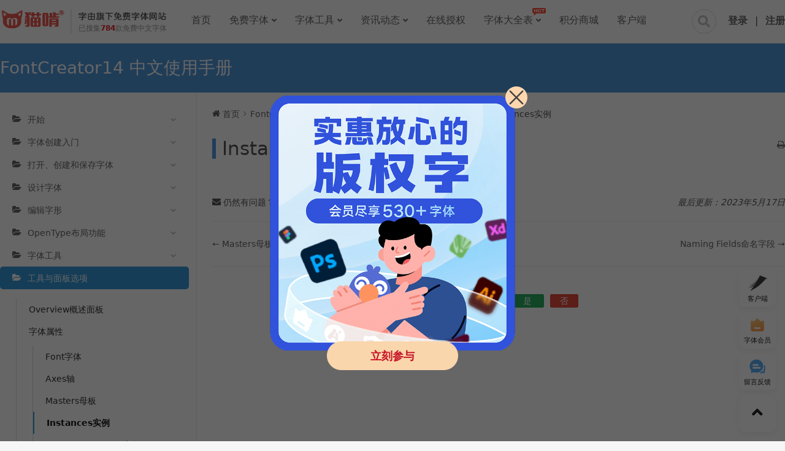

--- FILE ---
content_type: text/html; charset=UTF-8
request_url: https://www.maoken.com/docs/fontcreator14%E4%B8%AD%E6%96%87%E4%BD%BF%E7%94%A8%E6%89%8B%E5%86%8C/%E5%B7%A5%E5%85%B7%E4%B8%8E%E9%9D%A2%E6%9D%BF%E9%80%89%E9%A1%B9/%E5%AD%97%E4%BD%93%E5%B1%9E%E6%80%A7/instances%E5%AE%9E%E4%BE%8B
body_size: 20189
content:
<!DOCTYPE HTML>
<html xmlns:wb="http://open.weibo.com/wb">

<head>
	<meta charset="UTF-8">
	<link rel="dns-prefetch" href="//apps.bdimg.com">
	<meta http-equiv="X-UA-Compatible" content="IE=11,IE=10,IE=9,IE=8">
	<meta name="viewport" content="width=device-width, initial-scale=1.0, user-scalable=0, minimum-scale=1.0, maximum-scale=1.0">
	<meta name="apple-mobile-web-app-title" content="猫啃网">
	<meta http-equiv="Cache-Control" content="no-siteapp">
	<meta http-equiv="Content-Security-Policy" content="upgrade-insecure-requests">
	<meta name="baidu-site-verification" content="codeva-kEHU0VHONd" />
	<title>Instances实例-猫啃网</title>
	<meta name='robots' content='max-image-preview:large' />
	<style>img:is([sizes="auto" i], [sizes^="auto," i]) { contain-intrinsic-size: 3000px 1500px }</style>
	<link rel='stylesheet' id='wpfp-css' href='https://www.maoken.com/wp-content/plugins/wp-favorite-posts/wpfp.css' type='text/css' />
<link rel='stylesheet' id='wedocs-styles-css' href='https://www.maoken.com/wp-content/plugins/wedocs/assets/css/frontend.css?ver=1721037798' type='text/css' media='all' />
<link rel='stylesheet' id='wp-block-library-css' href='https://www.maoken.com/wp-includes/css/dist/block-library/style.min.css?ver=6.7.1' type='text/css' media='all' />
<style id='classic-theme-styles-inline-css' type='text/css'>
/*! This file is auto-generated */
.wp-block-button__link{color:#fff;background-color:#32373c;border-radius:9999px;box-shadow:none;text-decoration:none;padding:calc(.667em + 2px) calc(1.333em + 2px);font-size:1.125em}.wp-block-file__button{background:#32373c;color:#fff;text-decoration:none}
</style>
<style id='global-styles-inline-css' type='text/css'>
:root{--wp--preset--aspect-ratio--square: 1;--wp--preset--aspect-ratio--4-3: 4/3;--wp--preset--aspect-ratio--3-4: 3/4;--wp--preset--aspect-ratio--3-2: 3/2;--wp--preset--aspect-ratio--2-3: 2/3;--wp--preset--aspect-ratio--16-9: 16/9;--wp--preset--aspect-ratio--9-16: 9/16;--wp--preset--color--black: #000000;--wp--preset--color--cyan-bluish-gray: #abb8c3;--wp--preset--color--white: #ffffff;--wp--preset--color--pale-pink: #f78da7;--wp--preset--color--vivid-red: #cf2e2e;--wp--preset--color--luminous-vivid-orange: #ff6900;--wp--preset--color--luminous-vivid-amber: #fcb900;--wp--preset--color--light-green-cyan: #7bdcb5;--wp--preset--color--vivid-green-cyan: #00d084;--wp--preset--color--pale-cyan-blue: #8ed1fc;--wp--preset--color--vivid-cyan-blue: #0693e3;--wp--preset--color--vivid-purple: #9b51e0;--wp--preset--gradient--vivid-cyan-blue-to-vivid-purple: linear-gradient(135deg,rgba(6,147,227,1) 0%,rgb(155,81,224) 100%);--wp--preset--gradient--light-green-cyan-to-vivid-green-cyan: linear-gradient(135deg,rgb(122,220,180) 0%,rgb(0,208,130) 100%);--wp--preset--gradient--luminous-vivid-amber-to-luminous-vivid-orange: linear-gradient(135deg,rgba(252,185,0,1) 0%,rgba(255,105,0,1) 100%);--wp--preset--gradient--luminous-vivid-orange-to-vivid-red: linear-gradient(135deg,rgba(255,105,0,1) 0%,rgb(207,46,46) 100%);--wp--preset--gradient--very-light-gray-to-cyan-bluish-gray: linear-gradient(135deg,rgb(238,238,238) 0%,rgb(169,184,195) 100%);--wp--preset--gradient--cool-to-warm-spectrum: linear-gradient(135deg,rgb(74,234,220) 0%,rgb(151,120,209) 20%,rgb(207,42,186) 40%,rgb(238,44,130) 60%,rgb(251,105,98) 80%,rgb(254,248,76) 100%);--wp--preset--gradient--blush-light-purple: linear-gradient(135deg,rgb(255,206,236) 0%,rgb(152,150,240) 100%);--wp--preset--gradient--blush-bordeaux: linear-gradient(135deg,rgb(254,205,165) 0%,rgb(254,45,45) 50%,rgb(107,0,62) 100%);--wp--preset--gradient--luminous-dusk: linear-gradient(135deg,rgb(255,203,112) 0%,rgb(199,81,192) 50%,rgb(65,88,208) 100%);--wp--preset--gradient--pale-ocean: linear-gradient(135deg,rgb(255,245,203) 0%,rgb(182,227,212) 50%,rgb(51,167,181) 100%);--wp--preset--gradient--electric-grass: linear-gradient(135deg,rgb(202,248,128) 0%,rgb(113,206,126) 100%);--wp--preset--gradient--midnight: linear-gradient(135deg,rgb(2,3,129) 0%,rgb(40,116,252) 100%);--wp--preset--font-size--small: 13px;--wp--preset--font-size--medium: 20px;--wp--preset--font-size--large: 36px;--wp--preset--font-size--x-large: 42px;--wp--preset--spacing--20: 0.44rem;--wp--preset--spacing--30: 0.67rem;--wp--preset--spacing--40: 1rem;--wp--preset--spacing--50: 1.5rem;--wp--preset--spacing--60: 2.25rem;--wp--preset--spacing--70: 3.38rem;--wp--preset--spacing--80: 5.06rem;--wp--preset--shadow--natural: 6px 6px 9px rgba(0, 0, 0, 0.2);--wp--preset--shadow--deep: 12px 12px 50px rgba(0, 0, 0, 0.4);--wp--preset--shadow--sharp: 6px 6px 0px rgba(0, 0, 0, 0.2);--wp--preset--shadow--outlined: 6px 6px 0px -3px rgba(255, 255, 255, 1), 6px 6px rgba(0, 0, 0, 1);--wp--preset--shadow--crisp: 6px 6px 0px rgba(0, 0, 0, 1);}:where(.is-layout-flex){gap: 0.5em;}:where(.is-layout-grid){gap: 0.5em;}body .is-layout-flex{display: flex;}.is-layout-flex{flex-wrap: wrap;align-items: center;}.is-layout-flex > :is(*, div){margin: 0;}body .is-layout-grid{display: grid;}.is-layout-grid > :is(*, div){margin: 0;}:where(.wp-block-columns.is-layout-flex){gap: 2em;}:where(.wp-block-columns.is-layout-grid){gap: 2em;}:where(.wp-block-post-template.is-layout-flex){gap: 1.25em;}:where(.wp-block-post-template.is-layout-grid){gap: 1.25em;}.has-black-color{color: var(--wp--preset--color--black) !important;}.has-cyan-bluish-gray-color{color: var(--wp--preset--color--cyan-bluish-gray) !important;}.has-white-color{color: var(--wp--preset--color--white) !important;}.has-pale-pink-color{color: var(--wp--preset--color--pale-pink) !important;}.has-vivid-red-color{color: var(--wp--preset--color--vivid-red) !important;}.has-luminous-vivid-orange-color{color: var(--wp--preset--color--luminous-vivid-orange) !important;}.has-luminous-vivid-amber-color{color: var(--wp--preset--color--luminous-vivid-amber) !important;}.has-light-green-cyan-color{color: var(--wp--preset--color--light-green-cyan) !important;}.has-vivid-green-cyan-color{color: var(--wp--preset--color--vivid-green-cyan) !important;}.has-pale-cyan-blue-color{color: var(--wp--preset--color--pale-cyan-blue) !important;}.has-vivid-cyan-blue-color{color: var(--wp--preset--color--vivid-cyan-blue) !important;}.has-vivid-purple-color{color: var(--wp--preset--color--vivid-purple) !important;}.has-black-background-color{background-color: var(--wp--preset--color--black) !important;}.has-cyan-bluish-gray-background-color{background-color: var(--wp--preset--color--cyan-bluish-gray) !important;}.has-white-background-color{background-color: var(--wp--preset--color--white) !important;}.has-pale-pink-background-color{background-color: var(--wp--preset--color--pale-pink) !important;}.has-vivid-red-background-color{background-color: var(--wp--preset--color--vivid-red) !important;}.has-luminous-vivid-orange-background-color{background-color: var(--wp--preset--color--luminous-vivid-orange) !important;}.has-luminous-vivid-amber-background-color{background-color: var(--wp--preset--color--luminous-vivid-amber) !important;}.has-light-green-cyan-background-color{background-color: var(--wp--preset--color--light-green-cyan) !important;}.has-vivid-green-cyan-background-color{background-color: var(--wp--preset--color--vivid-green-cyan) !important;}.has-pale-cyan-blue-background-color{background-color: var(--wp--preset--color--pale-cyan-blue) !important;}.has-vivid-cyan-blue-background-color{background-color: var(--wp--preset--color--vivid-cyan-blue) !important;}.has-vivid-purple-background-color{background-color: var(--wp--preset--color--vivid-purple) !important;}.has-black-border-color{border-color: var(--wp--preset--color--black) !important;}.has-cyan-bluish-gray-border-color{border-color: var(--wp--preset--color--cyan-bluish-gray) !important;}.has-white-border-color{border-color: var(--wp--preset--color--white) !important;}.has-pale-pink-border-color{border-color: var(--wp--preset--color--pale-pink) !important;}.has-vivid-red-border-color{border-color: var(--wp--preset--color--vivid-red) !important;}.has-luminous-vivid-orange-border-color{border-color: var(--wp--preset--color--luminous-vivid-orange) !important;}.has-luminous-vivid-amber-border-color{border-color: var(--wp--preset--color--luminous-vivid-amber) !important;}.has-light-green-cyan-border-color{border-color: var(--wp--preset--color--light-green-cyan) !important;}.has-vivid-green-cyan-border-color{border-color: var(--wp--preset--color--vivid-green-cyan) !important;}.has-pale-cyan-blue-border-color{border-color: var(--wp--preset--color--pale-cyan-blue) !important;}.has-vivid-cyan-blue-border-color{border-color: var(--wp--preset--color--vivid-cyan-blue) !important;}.has-vivid-purple-border-color{border-color: var(--wp--preset--color--vivid-purple) !important;}.has-vivid-cyan-blue-to-vivid-purple-gradient-background{background: var(--wp--preset--gradient--vivid-cyan-blue-to-vivid-purple) !important;}.has-light-green-cyan-to-vivid-green-cyan-gradient-background{background: var(--wp--preset--gradient--light-green-cyan-to-vivid-green-cyan) !important;}.has-luminous-vivid-amber-to-luminous-vivid-orange-gradient-background{background: var(--wp--preset--gradient--luminous-vivid-amber-to-luminous-vivid-orange) !important;}.has-luminous-vivid-orange-to-vivid-red-gradient-background{background: var(--wp--preset--gradient--luminous-vivid-orange-to-vivid-red) !important;}.has-very-light-gray-to-cyan-bluish-gray-gradient-background{background: var(--wp--preset--gradient--very-light-gray-to-cyan-bluish-gray) !important;}.has-cool-to-warm-spectrum-gradient-background{background: var(--wp--preset--gradient--cool-to-warm-spectrum) !important;}.has-blush-light-purple-gradient-background{background: var(--wp--preset--gradient--blush-light-purple) !important;}.has-blush-bordeaux-gradient-background{background: var(--wp--preset--gradient--blush-bordeaux) !important;}.has-luminous-dusk-gradient-background{background: var(--wp--preset--gradient--luminous-dusk) !important;}.has-pale-ocean-gradient-background{background: var(--wp--preset--gradient--pale-ocean) !important;}.has-electric-grass-gradient-background{background: var(--wp--preset--gradient--electric-grass) !important;}.has-midnight-gradient-background{background: var(--wp--preset--gradient--midnight) !important;}.has-small-font-size{font-size: var(--wp--preset--font-size--small) !important;}.has-medium-font-size{font-size: var(--wp--preset--font-size--medium) !important;}.has-large-font-size{font-size: var(--wp--preset--font-size--large) !important;}.has-x-large-font-size{font-size: var(--wp--preset--font-size--x-large) !important;}
:where(.wp-block-post-template.is-layout-flex){gap: 1.25em;}:where(.wp-block-post-template.is-layout-grid){gap: 1.25em;}
:where(.wp-block-columns.is-layout-flex){gap: 2em;}:where(.wp-block-columns.is-layout-grid){gap: 2em;}
:root :where(.wp-block-pullquote){font-size: 1.5em;line-height: 1.6;}
</style>
<link rel='stylesheet' id='wp-postratings-css' href='https://www.maoken.com/wp-content/plugins/wp-postratings/css/postratings-css.css?ver=1.89' type='text/css' media='all' />
<link rel='stylesheet' id='_bootstrap-css' href='https://www.maoken.com/wp-content/themes/maoken3.4/css/bootstrap.min.css?ver=6.4' type='text/css' media='all' />
<link rel='stylesheet' id='_fontawesome-css' href='https://www.maoken.com/wp-content/themes/maoken3.4/css/font-awesome.min.css?ver=6.4' type='text/css' media='all' />
<link rel='stylesheet' id='_main-css' href='https://www.maoken.com/wp-content/themes/maoken3.4/css/main.css?ver=6.4' type='text/css' media='all' />
<link rel='stylesheet' id='webfont_page-css' href='https://www.maoken.com/wp-content/themes/maoken3.4/css/webfont_page.css?ver=6.7.1' type='text/css' media='all' />
<link rel='stylesheet' id='custom-style-css' href='https://www.maoken.com/wp-content/themes/maoken3.4/css/maoken.css?ver=2.1' type='text/css' media='all' />
<link rel='stylesheet' id='usercenter_styles-css' href='https://www.maoken.com/wp-content/themes/maoken3.4/css/usercenter.css?ver=2.1' type='text/css' media='all' />
<link rel='stylesheet' id='wp-pagenavi-css' href='https://www.maoken.com/wp-content/plugins/wp-pagenavi/pagenavi-css.css?ver=2.70' type='text/css' media='all' />
<link rel='stylesheet' id='wsocial-css' href='https://www.maoken.com/wp-content/plugins/wechat-social-login/assets/css/social.css?ver=1.3.0' type='text/css' media='all' />
<script type="text/javascript" src="https://www.maoken.com/wp-content/themes/maoken3.4/js/libs/jquery.min.js?ver=6.4" id="jquery-js"></script>
<script type="text/javascript" src="https://www.maoken.com/wp-content/themes/maoken3.4/js/webfont_page.js?ver=6.7.1" id="webfont_page-js"></script>
<script type="text/javascript" src="https://www.maoken.com/wp-content/plugins/wp-favorite-posts/script.js?ver=1.6.8" id="wp-favorite-posts-js"></script>
<link rel="https://api.w.org/" href="https://www.maoken.com/wp-json/" /><link rel="alternate" title="JSON" type="application/json" href="https://www.maoken.com/wp-json/wp/v2/docs/18856" /><link rel="canonical" href="https://www.maoken.com/docs/fontcreator14%e4%b8%ad%e6%96%87%e4%bd%bf%e7%94%a8%e6%89%8b%e5%86%8c/%e5%b7%a5%e5%85%b7%e4%b8%8e%e9%9d%a2%e6%9d%bf%e9%80%89%e9%a1%b9/%e5%ad%97%e4%bd%93%e5%b1%9e%e6%80%a7/instances%e5%ae%9e%e4%be%8b" />
<link rel="alternate" title="oEmbed (JSON)" type="application/json+oembed" href="https://www.maoken.com/wp-json/oembed/1.0/embed?url=https%3A%2F%2Fwww.maoken.com%2Fdocs%2Ffontcreator14%25e4%25b8%25ad%25e6%2596%2587%25e4%25bd%25bf%25e7%2594%25a8%25e6%2589%258b%25e5%2586%258c%2F%25e5%25b7%25a5%25e5%2585%25b7%25e4%25b8%258e%25e9%259d%25a2%25e6%259d%25bf%25e9%2580%2589%25e9%25a1%25b9%2F%25e5%25ad%2597%25e4%25bd%2593%25e5%25b1%259e%25e6%2580%25a7%2Finstances%25e5%25ae%259e%25e4%25be%258b" />
<link rel="alternate" title="oEmbed (XML)" type="text/xml+oembed" href="https://www.maoken.com/wp-json/oembed/1.0/embed?url=https%3A%2F%2Fwww.maoken.com%2Fdocs%2Ffontcreator14%25e4%25b8%25ad%25e6%2596%2587%25e4%25bd%25bf%25e7%2594%25a8%25e6%2589%258b%25e5%2586%258c%2F%25e5%25b7%25a5%25e5%2585%25b7%25e4%25b8%258e%25e9%259d%25a2%25e6%259d%25bf%25e9%2580%2589%25e9%25a1%25b9%2F%25e5%25ad%2597%25e4%25bd%2593%25e5%25b1%259e%25e6%2580%25a7%2Finstances%25e5%25ae%259e%25e4%25be%258b&#038;format=xml" />
<style>a.cld-like-dislike-trigger {color: #d3d3d3;}span.cld-count-wrap {color: #d3d3d3;}</style><meta name="description" content="猫啃网-Instances实例">
<style>.container{max-width:1320px}a:hover, .site-navbar li:hover > a, .site-navbar li.active a:hover, .site-navbar a:hover, .search-on .site-navbar li.navto-search a, .topbar a:hover, .site-nav li.current-menu-item > a, .site-nav li.current-menu-parent > a, .site-search-form a:hover, .branding-primary .btn:hover, .title .more a:hover, .excerpt h2 a:hover, .excerpt .meta a:hover, .excerpt-minic h2 a:hover, .excerpt-minic .meta a:hover, .article-content .wp-caption:hover .wp-caption-text, .article-content a, .article-nav a:hover, .relates a:hover, .widget_links li a:hover, .widget_categories li a:hover, .widget_ui_comments strong, .widget_ui_posts li a:hover .text, .widget_ui_posts .nopic .text:hover , .widget_meta ul a:hover, .tagcloud a:hover, .textwidget a, .textwidget a:hover, .sign h3, #navs .item li a, .url, .url:hover, .excerpt h2 a:hover span, .widget_ui_posts a:hover .text span, .widget-navcontent .item-01 li a:hover span, .excerpt-minic h2 a:hover span, .relates a:hover span{color: #FF5E52;}.btn-primary, .label-primary, .branding-primary, .post-copyright:hover, .article-tags a, .pagination ul > .active > a, .pagination ul > .active > span, .pagenav .current, .widget_ui_tags .items a:hover, .sign .close-link, .pagemenu li.active a, .pageheader, .resetpasssteps li.active, #navs h2, #navs nav, .btn-primary:hover, .btn-primary:focus, .btn-primary:active, .btn-primary.active, .open > .dropdown-toggle.btn-primary{background-color: #FF5E52;}.btn-primary, .search-input:focus, #bdcs .bdcs-search-form-input:focus, #submit, .plinks ul li a:hover,.btn-primary:hover, .btn-primary:focus, .btn-primary:active, .btn-primary.active, .open > .dropdown-toggle.btn-primary{border-color: #FF5E52;}.search-btn, .label-primary, #bdcs .bdcs-search-form-submit, #submit, .excerpt .cat{background-color: #FF5E52;}.excerpt .cat i{border-left-color:#FF5E52;}@media (max-width: 720px) {.site-navbar li.active a, .site-navbar li.active a:hover, .m-nav-show .m-icon-nav{color: #FF5E52;}}@media (max-width: 480px) {.pagination ul > li.next-page a{background-color:#FF5E52;}}.post-actions .action.action-like,.pagemenu li.current-menu-item > a{background-color: #FF5E52;}.catleader h1{border-left-color: #FF5E52;}.loop-english-filters ul .current-cat>a{color: #FF5E52;}</style>
<!--HEADER_CODE_START-->
<script src="https://tjs.sjs.sinajs.cn/open/api/js/wb.js" type="text/javascript" charset="utf-8"></script>
<!--HEADER_CODE_END-->
	<link rel="shortcut icon" href="https://www.maoken.com/favicon.ico">
	<!--[if lt IE 9]><script src="https://www.maoken.com/wp-content/themes/maoken3.4/js/libs/html5.min.js"></script><![endif]-->
</head>

<body class="docs-template-default single single-docs postid-18856 nav_fixed m-excerpt-cat comment-open site-layout-2 text-justify-on m-sidebar m-user-on">
			<div class="topbar" style="display: none;">
			<div class="topbar__inner">
				<ul class="site-nav topmenu">
					<li id="menu-item-17022" class="menu-item menu-item-type-custom menu-item-object-custom menu-item-has-children menu-item-17022"><a href="/unbound"><b style="color:red">猫啃字体</b></a>
<ul class="sub-menu">
	<li id="menu-item-17708" class="menu-item menu-item-type-post_type menu-item-object-page menu-item-17708"><a href="https://www.maoken.com/dragonball">标小智龙珠体</a></li>
	<li id="menu-item-17017" class="menu-item menu-item-type-post_type menu-item-object-page menu-item-17017"><a href="https://www.maoken.com/unbound">标小智无界黑</a></li>
	<li id="menu-item-17018" class="menu-item menu-item-type-post_type menu-item-object-page menu-item-17018"><a href="https://www.maoken.com/assorted">猫啃什锦黑</a></li>
	<li id="menu-item-17020" class="menu-item menu-item-type-post_type menu-item-object-page menu-item-17020"><a href="https://www.maoken.com/tangyuan">猫啃网糖圆体</a></li>
</ul>
</li>
<li id="menu-item-17016" class="menu-item menu-item-type-post_type menu-item-object-page menu-item-17016"><a href="https://www.maoken.com/copyright">字体版权检测</a></li>
<li id="menu-item-17023" class="menu-item menu-item-type-taxonomy menu-item-object-category menu-item-17023"><a href="https://www.maoken.com/./zhengyi">存疑字体</a></li>
<li id="menu-item-17019" class="menu-item menu-item-type-post_type menu-item-object-page menu-item-17019"><a href="https://www.maoken.com/update">版本更新</a></li>
<li id="menu-item-17168" class="menu-item menu-item-type-post_type menu-item-object-page menu-item-17168"><a href="https://www.maoken.com/messages">给我留言</a></li>
<li id="menu-item-24174" class="menu-item menu-item-type-custom menu-item-object-custom menu-item-24174"><a href="https://hao.uisdc.com">设计导航</a></li>
											<li class="menusns menu-item-has-children">
							<a href="javascript:;">关注猫啃</a>
							<ul class="sub-menu">
								<li><a class="sns-wechat" href="javascript:;" title="猫啃公众号" data-src="https://www.maoken.com/wp-content/uploads/2020/08/295425aacb0359f.jpg">猫啃公众号</a></li>								<li><a target="_blank" rel="external nofollow" href="https://www.weibo.com/1840409440">新浪微博</a></li>							</ul>
						</li>
									</ul>
														喵~~欢迎来到猫啃网~余生请指教！!
					<a rel="nofollow" href="javascript:;" class="signin-loader--wsocial" onclick="window.wsocial_dialog_login_show();">Hi, 请登录</a>
					&nbsp; &nbsp; <a rel="nofollow" href="/register" class="signup-loader--wsocial">我要注册</a>
					<!--&nbsp; &nbsp; <a rel="nofollow" href="https://www.maoken.com/%e6%89%be%e5%9b%9e%e5%af%86%e7%a0%81">找回密码</a>-->
					&nbsp; &nbsp; <a rel="nofollow" href="/findpassword">找回密码</a>
							</div>
		</div>
		<header class="header">
		<div class="container">
			<div class="logo"><a href="https://www.maoken.com" title="猫啃网，最新最全的无版权可免费商用中文字体下载网站!"><img src="https://www.maoken.com/logo.png" alt="猫啃网，最新最全的无版权可免费商用中文字体下载网站!">猫啃网</a></div>				<div class="mk-brand">
					<div class="mk-brand__sub"><img src="https://www.maoken.com/wp-content/themes/maoken3.4/img/sublogo.png"></div>
					<div class="mk-brand__txt">已搜集<b class="f-red">784</b>款免费中文字体</div>
											<!-- <div class="mk-brand__promo" id="logoSideAd"><a  onclick="adClickCounts('maoken-logo-side')" href="https://www.hellofont.cn/member?from=maoken:push" target="_blank"><img src="https://img.maoken.com/2025/06/29082004b2b2519-1.png"></a></div> -->
									</div>
			
			<ul class="site-nav site-navbar">
				<li id="menu-item-6" class="menu-item menu-item-type-custom menu-item-object-custom menu-item-6"><a href="/">首页</a></li>
<li id="menu-item-26942" class="menu-item menu-item-type-custom menu-item-object-custom menu-item-has-children menu-item-26942"><a href="/freefonts">免费字体</a>
<ul class="sub-menu">
	<li id="menu-item-8" class="menu-item menu-item-type-taxonomy menu-item-object-category menu-item-has-children menu-item-8"><a href="https://www.maoken.com/./freefonts"><i class="symbol-chinese"></i><span class="text">免费中文</span></a>
	<ul class="sub-menu">
		<li id="menu-item-8386" class="menu-item menu-item-type-taxonomy menu-item-object-category menu-item-8386"><a href="https://www.maoken.com/./freefonts/mainlandchina">中国大陆</a></li>
		<li id="menu-item-8385" class="menu-item menu-item-type-taxonomy menu-item-object-category menu-item-8385"><a href="https://www.maoken.com/./freefonts/taiwan">中国台湾</a></li>
		<li id="menu-item-8387" class="menu-item menu-item-type-taxonomy menu-item-object-category menu-item-8387"><a href="https://www.maoken.com/./freefonts/hongkong">中国香港</a></li>
		<li id="menu-item-8389" class="menu-item menu-item-type-taxonomy menu-item-object-category menu-item-8389"><a href="https://www.maoken.com/./freefonts/japan">日本汉字</a></li>
		<li id="menu-item-8388" class="menu-item menu-item-type-taxonomy menu-item-object-category menu-item-8388"><a href="https://www.maoken.com/./freefonts/othercountry">其他国家</a></li>
	</ul>
</li>
	<li id="menu-item-5742" class="menu-item menu-item-type-taxonomy menu-item-object-category menu-item-has-children menu-item-5742"><a href="https://www.maoken.com/./english"><i class="symbol-english"></i><span class="text">免费西文</span></a>
	<ul class="sub-menu">
		<li id="menu-item-9286" class="menu-item menu-item-type-taxonomy menu-item-object-category menu-item-9286"><a href="https://www.maoken.com/./english/faces/vogue">时尚</a></li>
		<li id="menu-item-9281" class="menu-item menu-item-type-taxonomy menu-item-object-category menu-item-9281"><a href="https://www.maoken.com/./english/faces/grace">优雅</a></li>
		<li id="menu-item-9285" class="menu-item menu-item-type-taxonomy menu-item-object-category menu-item-9285"><a href="https://www.maoken.com/./english/faces/write">手写</a></li>
		<li id="menu-item-9283" class="menu-item menu-item-type-taxonomy menu-item-object-category menu-item-9283"><a href="https://www.maoken.com/./english/faces/lovely">可爱</a></li>
		<li id="menu-item-9284" class="menu-item menu-item-type-taxonomy menu-item-object-category menu-item-9284"><a href="https://www.maoken.com/./english/faces/retro">复古</a></li>
		<li id="menu-item-9287" class="menu-item menu-item-type-taxonomy menu-item-object-category menu-item-9287"><a href="https://www.maoken.com/./english/faces/modern">稳重</a></li>
		<li id="menu-item-9282" class="menu-item menu-item-type-taxonomy menu-item-object-category menu-item-9282"><a href="https://www.maoken.com/./english/faces/other">其它</a></li>
	</ul>
</li>
	<li id="menu-item-27069" class="menu-item menu-item-type-taxonomy menu-item-object-category menu-item-27069"><a href="https://www.maoken.com/./otherlangs/japanese"><i class="symbol-japanese"></i><span class="text">免费日文</span></a></li>
	<li id="menu-item-26945" class="menu-item menu-item-type-taxonomy menu-item-object-category menu-item-26945"><a href="https://www.maoken.com/./otherlangs/korea"><i class="symbol-korea"></i><span class="text">免费韩文</span></a></li>
</ul>
</li>
<li id="menu-item-25562" class="menu-item menu-item-type-custom menu-item-object-custom menu-item-has-children menu-item-25562"><a href="/ziyou_client">字体工具</a>
<ul class="sub-menu">
	<li id="menu-item-26779" class="menu-item menu-item-type-custom menu-item-object-custom menu-item-26779"><a href="https://www.hellofont.cn/font-ai?from=maoken:push"><i class="font-ai"></i><span class="text">AI识字</span></a></li>
	<li id="menu-item-26780" class="menu-item menu-item-type-custom menu-item-object-custom menu-item-26780"><a href="https://www.hellofont.cn/font-effect?from=maoken:push"><i class="font-effect"></i><span class="text">字体特效</span></a></li>
	<li id="menu-item-26781" class="menu-item menu-item-type-custom menu-item-object-custom menu-item-26781"><a href="https://www.hellofont.cn/font-match?from=maoken:push"><i class="font-match"></i><span class="text">AI配字</span></a></li>
	<li id="menu-item-26782" class="menu-item menu-item-type-custom menu-item-object-custom menu-item-26782"><a href="https://www.hellofont.cn/text-remover?from=maoken:push"><i class="text-remover"></i><span class="text">AI擦除</span></a></li>
</ul>
</li>
<li id="menu-item-9659" class="menu-item menu-item-type-taxonomy menu-item-object-category menu-item-has-children menu-item-9659"><a href="https://www.maoken.com/./eyes">资讯动态</a>
<ul class="sub-menu">
	<li id="menu-item-7529" class="menu-item menu-item-type-taxonomy menu-item-object-category menu-item-7529"><a href="https://www.maoken.com/./eyes/business">业界动态</a></li>
	<li id="menu-item-3173" class="menu-item menu-item-type-taxonomy menu-item-object-category menu-item-3173"><a href="https://www.maoken.com/./eyes/viewpoint">设计视界</a></li>
	<li id="menu-item-18507" class="menu-item menu-item-type-taxonomy menu-item-object-category menu-item-18507"><a href="https://www.maoken.com/./eyes/school">字体教程</a></li>
	<li id="menu-item-17552" class="menu-item menu-item-type-taxonomy menu-item-object-category menu-item-17552"><a href="https://www.maoken.com/./eyes/limitfree">限时免费</a></li>
	<li id="menu-item-1610" class="menu-item menu-item-type-taxonomy menu-item-object-category menu-item-1610"><a href="https://www.maoken.com/./eyes/freepromo">活动字体</a></li>
	<li id="menu-item-26783" class="menu-item menu-item-type-taxonomy menu-item-object-category menu-item-26783"><a href="https://www.maoken.com/./zhengyi">存疑字体</a></li>
</ul>
</li>
<li id="menu-item-9661" class="menu-item menu-item-type-post_type menu-item-object-page menu-item-9661"><a href="https://www.maoken.com/certificate">在线授权</a></li>
<li id="menu-item-1198" class="menu-item menu-item-type-post_type menu-item-object-page menu-item-has-children menu-item-1198"><a href="https://www.maoken.com/all-fonts"><i class="hot"></i>字体大全表</a>
<ul class="sub-menu">
	<li id="menu-item-5690" class="menu-item menu-item-type-post_type menu-item-object-page menu-item-5690"><a href="https://www.maoken.com/all-fonts">表格版</a></li>
	<li id="menu-item-5691" class="menu-item menu-item-type-post_type menu-item-object-page menu-item-5691"><a href="https://www.maoken.com/all-fonts-imgs">图文版</a></li>
	<li id="menu-item-12281" class="menu-item menu-item-type-post_type menu-item-object-page menu-item-12281"><a href="https://www.maoken.com/preview">预览版</a></li>
	<li id="menu-item-25196" class="menu-item menu-item-type-post_type menu-item-object-page menu-item-25196"><a href="https://www.maoken.com/fontszip">打包下载</a></li>
</ul>
</li>
<li id="menu-item-26943" class="menu-item menu-item-type-custom menu-item-object-custom menu-item-26943"><a href="https://www.hellofont.cn/credit-shop?from=maoken:push">积分商城</a></li>
<li id="menu-item-26396" class="menu-item menu-item-type-post_type menu-item-object-page menu-item-26396"><a href="https://www.maoken.com/ziyou_client">客户端</a></li>
			</ul>
			<script>
								// console.log(user_maoken);
				$('#menu-item-90 a').attr('target', '_blank');
				$('#menu-item-24797 a').attr('target', '_blank');
				$('#menu-item-25562 a').attr('target', '_blank');
				$('#menu-item-26943 a').attr('target', '_blank');
				
				// 定义需要处理的菜单项数组
				var menuItems = ['#menu-item-24797', '#menu-item-25562', '#menu-item-24805', '#menu-item-26943'];
				
				// 遍历菜单项数组，为每个菜单项下的所有链接拼接mk=$user_maoken参数
				if (typeof user_maoken !== 'undefined') {
					$.each(menuItems, function(index, selector) {
						$(selector + ' a').each(function() {
							var $link = $(this);
							var originalHref = $link.attr('href');
							// 检查链接中是否已存在mk参数
							if (originalHref && originalHref.indexOf('mk=') === -1) {
								// 简单直接的参数拼接方法
								var separator = originalHref.indexOf('?') !== -1 ? '&' : '?';
								var newHref = originalHref + separator + 'mk=' + encodeURIComponent(user_maoken);
								$link.attr('href', newHref);
							}
						});
					});
				}
			</script>

			<div class="site-login">
				<div class="site-login__inner">
											<a href="javascript:;" class="search-show active"><i class="fa fa-search"></i></a>
					
											<a href="#" class="login-link" onclick="window.wsocial_dialog_login_show();">登录</a>
						<span class="text text--separate">|</span>
						<a href="https://www.maoken.com/register" class="login-link">注册</a>
									</div>
			</div>

							<i class="fa fa-bars m-icon-nav"></i>
					</div>
	</header>
	<div class="site-search">
		<div class="container">
			<form method="get" class="site-search-form" action="https://www.maoken.com/" ><input class="search-input" name="s" type="text" placeholder="输入关键字" value=""><button class="search-btn" type="submit"><i class="fa fa-search"></i></button></form>		</div>
	</div>
				<div class="breadcrumbs">
			<div class="container"></div>
		</div>
		
    <div id="primary" class="content-area"><main id="main" class="site-main" role="main">
            <div class="wedocs-banner">
            <div class="container">
                <h1 class="wedocs-banner__title">FontCreator14 中文使用手册</h1>
            </div>
        </div>
        <div class="wedocs-single-wrap">
            
                <div class="wedocs-sidebar wedocs-hide-mobile">
    
    <!-- <h3 class="widget-title">FontCreator14 中文使用手册</h3> -->

            <ul class="doc-nav-list">
            <li class="page_item page-item-18705 page_item_has_children wd-state-closed"><a href="https://www.maoken.com/docs/fontcreator14%e4%b8%ad%e6%96%87%e4%bd%bf%e7%94%a8%e6%89%8b%e5%86%8c/%e5%bc%80%e5%a7%8b">开始<span class="wedocs-caret"></span></a>
<ul class='children'>
	<li class="page_item page-item-18706"><a href="https://www.maoken.com/docs/fontcreator14%e4%b8%ad%e6%96%87%e4%bd%bf%e7%94%a8%e6%89%8b%e5%86%8c/%e5%bc%80%e5%a7%8b/%e6%ac%a2%e8%bf%8e%e4%bd%bf%e7%94%a8fontcreator-14">欢迎使用FontCreator 14</a></li>
	<li class="page_item page-item-18707"><a href="https://www.maoken.com/docs/fontcreator14%e4%b8%ad%e6%96%87%e4%bd%bf%e7%94%a8%e6%89%8b%e5%86%8c/%e5%bc%80%e5%a7%8b/fontcreator-14%e7%9a%84%e6%96%b0%e5%8a%9f%e8%83%bd">FontCreator 14的新功能</a></li>
	<li class="page_item page-item-18708"><a href="https://www.maoken.com/docs/fontcreator14%e4%b8%ad%e6%96%87%e4%bd%bf%e7%94%a8%e6%89%8b%e5%86%8c/%e5%bc%80%e5%a7%8b/%e5%bc%80%e5%a7%8b%e4%bd%bf%e7%94%a8fontcreator">开始使用FontCreator</a></li>
	<li class="page_item page-item-18709"><a href="https://www.maoken.com/docs/fontcreator14%e4%b8%ad%e6%96%87%e4%bd%bf%e7%94%a8%e6%89%8b%e5%86%8c/%e5%bc%80%e5%a7%8b/%e6%8a%80%e6%9c%af%e6%94%af%e6%8c%81">技术支持</a></li>
	<li class="page_item page-item-18710"><a href="https://www.maoken.com/docs/fontcreator14%e4%b8%ad%e6%96%87%e4%bd%bf%e7%94%a8%e6%89%8b%e5%86%8c/%e5%bc%80%e5%a7%8b/%e6%b3%a8%e5%86%8c%e4%b8%8e%e6%8e%88%e6%9d%83">注册与授权</a></li>
</ul>
</li>
<li class="page_item page-item-18711 page_item_has_children wd-state-closed"><a href="https://www.maoken.com/docs/fontcreator14%e4%b8%ad%e6%96%87%e4%bd%bf%e7%94%a8%e6%89%8b%e5%86%8c/%e5%ad%97%e4%bd%93%e5%88%9b%e5%bb%ba%e5%85%a5%e9%97%a8">字体创建入门<span class="wedocs-caret"></span></a>
<ul class='children'>
	<li class="page_item page-item-18712"><a href="https://www.maoken.com/docs/fontcreator14%e4%b8%ad%e6%96%87%e4%bd%bf%e7%94%a8%e6%89%8b%e5%86%8c/%e5%ad%97%e4%bd%93%e5%88%9b%e5%bb%ba%e5%85%a5%e9%97%a8/truetype%e5%ad%97%e4%bd%93">TrueType字体</a></li>
	<li class="page_item page-item-18713"><a href="https://www.maoken.com/docs/fontcreator14%e4%b8%ad%e6%96%87%e4%bd%bf%e7%94%a8%e6%89%8b%e5%86%8c/%e5%ad%97%e4%bd%93%e5%88%9b%e5%bb%ba%e5%85%a5%e9%97%a8/opentype%e5%ad%97%e4%bd%93">OpenType字体</a></li>
	<li class="page_item page-item-18883"><a href="https://www.maoken.com/docs/fontcreator14%e4%b8%ad%e6%96%87%e4%bd%bf%e7%94%a8%e6%89%8b%e5%86%8c/%e5%ad%97%e4%bd%93%e5%88%9b%e5%bb%ba%e5%85%a5%e9%97%a8/variable%e5%8f%98%e9%87%8f">Variable变量</a></li>
	<li class="page_item page-item-18718"><a href="https://www.maoken.com/docs/fontcreator14%e4%b8%ad%e6%96%87%e4%bd%bf%e7%94%a8%e6%89%8b%e5%86%8c/%e5%ad%97%e4%bd%93%e5%88%9b%e5%bb%ba%e5%85%a5%e9%97%a8/color-extensions%e9%a2%9c%e8%89%b2%e6%89%a9%e5%b1%95">Color Extensions颜色扩展</a></li>
	<li class="page_item page-item-18719"><a href="https://www.maoken.com/docs/fontcreator14%e4%b8%ad%e6%96%87%e4%bd%bf%e7%94%a8%e6%89%8b%e5%86%8c/%e5%ad%97%e4%bd%93%e5%88%9b%e5%bb%ba%e5%85%a5%e9%97%a8/%e5%bc%80%e6%94%be%e5%bc%8f%e7%bd%91%e9%a1%b5%e5%ad%97%e4%bd%93woff">开放式网页字体(WOFF)</a></li>
	<li class="page_item page-item-18720"><a href="https://www.maoken.com/docs/fontcreator14%e4%b8%ad%e6%96%87%e4%bd%bf%e7%94%a8%e6%89%8b%e5%86%8c/%e5%ad%97%e4%bd%93%e5%88%9b%e5%bb%ba%e5%85%a5%e9%97%a8/%e7%bb%9f%e4%b8%80%e5%ad%97%e4%bd%93%e5%af%b9%e8%b1%a1ufo">统一字体对象(UFO)</a></li>
	<li class="page_item page-item-18721"><a href="https://www.maoken.com/docs/fontcreator14%e4%b8%ad%e6%96%87%e4%bd%bf%e7%94%a8%e6%89%8b%e5%86%8c/%e5%ad%97%e4%bd%93%e5%88%9b%e5%bb%ba%e5%85%a5%e9%97%a8/designspace%e8%ae%be%e8%ae%a1%e7%a9%ba%e9%97%b4">Designspace设计空间</a></li>
	<li class="page_item page-item-18722"><a href="https://www.maoken.com/docs/fontcreator14%e4%b8%ad%e6%96%87%e4%bd%bf%e7%94%a8%e6%89%8b%e5%86%8c/%e5%ad%97%e4%bd%93%e5%88%9b%e5%bb%ba%e5%85%a5%e9%97%a8/%e5%ad%97%e4%bd%93%e7%89%88%e6%9d%83%e7%9f%a5%e8%af%86">字体版权知识</a></li>
</ul>
</li>
<li class="page_item page-item-18723 page_item_has_children wd-state-closed"><a href="https://www.maoken.com/docs/fontcreator14%e4%b8%ad%e6%96%87%e4%bd%bf%e7%94%a8%e6%89%8b%e5%86%8c/%e6%89%93%e5%bc%80%e3%80%81%e5%88%9b%e5%bb%ba%e5%92%8c%e4%bf%9d%e5%ad%98%e5%ad%97%e4%bd%93">打开、创建和保存字体<span class="wedocs-caret"></span></a>
<ul class='children'>
	<li class="page_item page-item-18724"><a href="https://www.maoken.com/docs/fontcreator14%e4%b8%ad%e6%96%87%e4%bd%bf%e7%94%a8%e6%89%8b%e5%86%8c/%e6%89%93%e5%bc%80%e3%80%81%e5%88%9b%e5%bb%ba%e5%92%8c%e4%bf%9d%e5%ad%98%e5%ad%97%e4%bd%93/%e5%ad%97%e4%bd%93%e9%a1%b9%e7%9b%ae">字体项目</a></li>
	<li class="page_item page-item-18725"><a href="https://www.maoken.com/docs/fontcreator14%e4%b8%ad%e6%96%87%e4%bd%bf%e7%94%a8%e6%89%8b%e5%86%8c/%e6%89%93%e5%bc%80%e3%80%81%e5%88%9b%e5%bb%ba%e5%92%8c%e4%bf%9d%e5%ad%98%e5%ad%97%e4%bd%93/%e6%89%93%e5%bc%80%e4%b8%80%e4%b8%aa%e5%ad%97%e4%bd%93">打开一个字体</a></li>
	<li class="page_item page-item-18726"><a href="https://www.maoken.com/docs/fontcreator14%e4%b8%ad%e6%96%87%e4%bd%bf%e7%94%a8%e6%89%8b%e5%86%8c/%e6%89%93%e5%bc%80%e3%80%81%e5%88%9b%e5%bb%ba%e5%92%8c%e4%bf%9d%e5%ad%98%e5%ad%97%e4%bd%93/%e5%88%9b%e5%bb%ba%e5%ad%97%e4%bd%93%e9%a1%b9%e7%9b%ae">创建字体项目</a></li>
	<li class="page_item page-item-18727"><a href="https://www.maoken.com/docs/fontcreator14%e4%b8%ad%e6%96%87%e4%bd%bf%e7%94%a8%e6%89%8b%e5%86%8c/%e6%89%93%e5%bc%80%e3%80%81%e5%88%9b%e5%bb%ba%e5%92%8c%e4%bf%9d%e5%ad%98%e5%ad%97%e4%bd%93/%e4%bf%9d%e5%ad%98%e5%ad%97%e4%bd%93%e9%a1%b9%e7%9b%ae">保存字体项目</a></li>
	<li class="page_item page-item-18728"><a href="https://www.maoken.com/docs/fontcreator14%e4%b8%ad%e6%96%87%e4%bd%bf%e7%94%a8%e6%89%8b%e5%86%8c/%e6%89%93%e5%bc%80%e3%80%81%e5%88%9b%e5%bb%ba%e5%92%8c%e4%bf%9d%e5%ad%98%e5%ad%97%e4%bd%93/%e5%af%bc%e5%87%ba%e5%ad%97%e4%bd%93">导出字体</a></li>
	<li class="page_item page-item-18729"><a href="https://www.maoken.com/docs/fontcreator14%e4%b8%ad%e6%96%87%e4%bd%bf%e7%94%a8%e6%89%8b%e5%86%8c/%e6%89%93%e5%bc%80%e3%80%81%e5%88%9b%e5%bb%ba%e5%92%8c%e4%bf%9d%e5%ad%98%e5%ad%97%e4%bd%93/%e5%85%b3%e9%97%ad">关闭</a></li>
</ul>
</li>
<li class="page_item page-item-18730 page_item_has_children wd-state-closed"><a href="https://www.maoken.com/docs/fontcreator14%e4%b8%ad%e6%96%87%e4%bd%bf%e7%94%a8%e6%89%8b%e5%86%8c/%e8%ae%be%e8%ae%a1%e5%ad%97%e4%bd%93">设计字体<span class="wedocs-caret"></span></a>
<ul class='children'>
	<li class="page_item page-item-18731"><a href="https://www.maoken.com/docs/fontcreator14%e4%b8%ad%e6%96%87%e4%bd%bf%e7%94%a8%e6%89%8b%e5%86%8c/%e8%ae%be%e8%ae%a1%e5%ad%97%e4%bd%93/variable%e5%8f%af%e5%8f%98%e5%ad%97%e4%bd%93">Variable可变字体</a></li>
	<li class="page_item page-item-18732"><a href="https://www.maoken.com/docs/fontcreator14%e4%b8%ad%e6%96%87%e4%bd%bf%e7%94%a8%e6%89%8b%e5%86%8c/%e8%ae%be%e8%ae%a1%e5%ad%97%e4%bd%93/%e5%ad%97%e4%bd%93%e6%8f%8f%e8%bf%b0">字体描述</a></li>
	<li class="page_item page-item-18733"><a href="https://www.maoken.com/docs/fontcreator14%e4%b8%ad%e6%96%87%e4%bd%bf%e7%94%a8%e6%89%8b%e5%86%8c/%e8%ae%be%e8%ae%a1%e5%ad%97%e4%bd%93/glyph-names%e5%ad%97%e4%bd%93%e5%90%8d%e7%a7%b0">Glyph Names字体名称</a></li>
	<li class="page_item page-item-18734"><a href="https://www.maoken.com/docs/fontcreator14%e4%b8%ad%e6%96%87%e4%bd%bf%e7%94%a8%e6%89%8b%e5%86%8c/%e8%ae%be%e8%ae%a1%e5%ad%97%e4%bd%93/finding-a-glyph%e6%9f%a5%e6%89%be%e5%ad%97%e7%ac%a6">Finding a Glyph查找字符</a></li>
	<li class="page_item page-item-18735"><a href="https://www.maoken.com/docs/fontcreator14%e4%b8%ad%e6%96%87%e4%bd%bf%e7%94%a8%e6%89%8b%e5%86%8c/%e8%ae%be%e8%ae%a1%e5%ad%97%e4%bd%93/used-by%e4%bd%bf%e7%94%a8%e8%80%85%e7%aa%97%e5%8f%a3">Used By使用者窗口</a></li>
	<li class="page_item page-item-18736"><a href="https://www.maoken.com/docs/fontcreator14%e4%b8%ad%e6%96%87%e4%bd%bf%e7%94%a8%e6%89%8b%e5%86%8c/%e8%ae%be%e8%ae%a1%e5%ad%97%e4%bd%93/%e6%8f%92%e5%85%a5%e5%ad%97%e7%ac%a6">插入字符</a></li>
	<li class="page_item page-item-18738"><a href="https://www.maoken.com/docs/fontcreator14%e4%b8%ad%e6%96%87%e4%bd%bf%e7%94%a8%e6%89%8b%e5%86%8c/%e8%ae%be%e8%ae%a1%e5%ad%97%e4%bd%93/%e6%8f%92%e5%85%a5%e5%ad%97%e5%bd%a2">插入字形</a></li>
	<li class="page_item page-item-18739"><a href="https://www.maoken.com/docs/fontcreator14%e4%b8%ad%e6%96%87%e4%bd%bf%e7%94%a8%e6%89%8b%e5%86%8c/%e8%ae%be%e8%ae%a1%e5%ad%97%e4%bd%93/%e5%a4%8d%e5%88%b6%e4%b8%8e%e7%b2%98%e8%b4%b4%e5%ad%97%e5%bd%a2">复制与粘贴字形</a></li>
	<li class="page_item page-item-18740"><a href="https://www.maoken.com/docs/fontcreator14%e4%b8%ad%e6%96%87%e4%bd%bf%e7%94%a8%e6%89%8b%e5%86%8c/%e8%ae%be%e8%ae%a1%e5%ad%97%e4%bd%93/%e5%ad%97%e4%bd%93%e5%91%bd%e5%90%8d">字体命名</a></li>
	<li class="page_item page-item-18741"><a href="https://www.maoken.com/docs/fontcreator14%e4%b8%ad%e6%96%87%e4%bd%bf%e7%94%a8%e6%89%8b%e5%86%8c/%e8%ae%be%e8%ae%a1%e5%ad%97%e4%bd%93/%e8%ae%be%e7%bd%ae%e5%ad%97%e4%bd%93%e7%b3%bb%e5%88%97">设置字体系列</a></li>
	<li class="page_item page-item-18742"><a href="https://www.maoken.com/docs/fontcreator14%e4%b8%ad%e6%96%87%e4%bd%bf%e7%94%a8%e6%89%8b%e5%86%8c/%e8%ae%be%e8%ae%a1%e5%ad%97%e4%bd%93/%e5%ad%97%e4%bd%93%e5%b5%8c%e5%85%a5">字体嵌入</a></li>
	<li class="page_item page-item-18743"><a href="https://www.maoken.com/docs/fontcreator14%e4%b8%ad%e6%96%87%e4%bd%bf%e7%94%a8%e6%89%8b%e5%86%8c/%e8%ae%be%e8%ae%a1%e5%ad%97%e4%bd%93/%e7%ad%89%e5%ae%bd%e4%b8%8e%e6%af%94%e4%be%8b%e8%ae%be%e5%ae%9a">等宽与比例设定</a></li>
	<li class="page_item page-item-18744"><a href="https://www.maoken.com/docs/fontcreator14%e4%b8%ad%e6%96%87%e4%bd%bf%e7%94%a8%e6%89%8b%e5%86%8c/%e8%ae%be%e8%ae%a1%e5%ad%97%e4%bd%93/unicode%e7%bb%9f%e4%b8%80%e7%bc%96%e7%a0%81">Unicode统一编码</a></li>
	<li class="page_item page-item-18745"><a href="https://www.maoken.com/docs/fontcreator14%e4%b8%ad%e6%96%87%e4%bd%bf%e7%94%a8%e6%89%8b%e5%86%8c/%e8%ae%be%e8%ae%a1%e5%ad%97%e4%bd%93/%e6%8e%a8%e8%8d%90%e5%bf%85%e5%81%9a%e5%ad%97%e5%bd%a2">推荐必做字形</a></li>
	<li class="page_item page-item-18746"><a href="https://www.maoken.com/docs/fontcreator14%e4%b8%ad%e6%96%87%e4%bd%bf%e7%94%a8%e6%89%8b%e5%86%8c/%e8%ae%be%e8%ae%a1%e5%ad%97%e4%bd%93/%e6%9c%80%e5%90%8e%e4%bf%9d%e7%95%99%e5%ad%97%e7%ac%a6">最后保留字符</a></li>
	<li class="page_item page-item-18747"><a href="https://www.maoken.com/docs/fontcreator14%e4%b8%ad%e6%96%87%e4%bd%bf%e7%94%a8%e6%89%8b%e5%86%8c/%e8%ae%be%e8%ae%a1%e5%ad%97%e4%bd%93/%e5%8d%95%e8%a1%8c%e5%ad%97%e4%bd%93">单行字体</a></li>
</ul>
</li>
<li class="page_item page-item-18748 page_item_has_children wd-state-closed"><a href="https://www.maoken.com/docs/fontcreator14%e4%b8%ad%e6%96%87%e4%bd%bf%e7%94%a8%e6%89%8b%e5%86%8c/%e7%bc%96%e8%be%91%e5%ad%97%e5%bd%a2">编辑字形<span class="wedocs-caret"></span></a>
<ul class='children'>
	<li class="page_item page-item-18749"><a href="https://www.maoken.com/docs/fontcreator14%e4%b8%ad%e6%96%87%e4%bd%bf%e7%94%a8%e6%89%8b%e5%86%8c/%e7%bc%96%e8%be%91%e5%ad%97%e5%bd%a2/%e5%bc%80%e5%a7%8b">开始</a></li>
	<li class="page_item page-item-18750"><a href="https://www.maoken.com/docs/fontcreator14%e4%b8%ad%e6%96%87%e4%bd%bf%e7%94%a8%e6%89%8b%e5%86%8c/%e7%bc%96%e8%be%91%e5%ad%97%e5%bd%a2/glyph-metrics%e5%ad%97%e5%bd%a2%e5%8f%82%e6%95%b0%e4%bb%8b%e7%bb%8d">Glyph Metrics字形参数介绍</a></li>
	<li class="page_item page-item-18751"><a href="https://www.maoken.com/docs/fontcreator14%e4%b8%ad%e6%96%87%e4%bd%bf%e7%94%a8%e6%89%8b%e5%86%8c/%e7%bc%96%e8%be%91%e5%ad%97%e5%bd%a2/empty-glyphs%e7%a9%ba%e5%ad%97%e5%bd%a2">Empty Glyphs空字形</a></li>
	<li class="page_item page-item-18753 page_item_has_children"><a href="https://www.maoken.com/docs/fontcreator14%e4%b8%ad%e6%96%87%e4%bd%bf%e7%94%a8%e6%89%8b%e5%86%8c/%e7%bc%96%e8%be%91%e5%ad%97%e5%bd%a2/simple-glyphs%e7%ae%80%e5%8d%95%e5%ad%97%e5%bd%a2%e8%a7%a3%e6%9e%90">Simple Glyphs简单字形解析<span class="wedocs-caret"></span></a>
	<ul class='children'>
		<li class="page_item page-item-18754"><a href="https://www.maoken.com/docs/fontcreator14%e4%b8%ad%e6%96%87%e4%bd%bf%e7%94%a8%e6%89%8b%e5%86%8c/%e7%bc%96%e8%be%91%e5%ad%97%e5%bd%a2/simple-glyphs%e7%ae%80%e5%8d%95%e5%ad%97%e5%bd%a2%e8%a7%a3%e6%9e%90/%e4%bb%8b%e7%bb%8d">介绍</a></li>
		<li class="page_item page-item-18755"><a href="https://www.maoken.com/docs/fontcreator14%e4%b8%ad%e6%96%87%e4%bd%bf%e7%94%a8%e6%89%8b%e5%86%8c/%e7%bc%96%e8%be%91%e5%ad%97%e5%bd%a2/simple-glyphs%e7%ae%80%e5%8d%95%e5%ad%97%e5%bd%a2%e8%a7%a3%e6%9e%90/contours%e8%bd%ae%e5%bb%93">Contours轮廓</a></li>
		<li class="page_item page-item-18760"><a href="https://www.maoken.com/docs/fontcreator14%e4%b8%ad%e6%96%87%e4%bd%bf%e7%94%a8%e6%89%8b%e5%86%8c/%e7%bc%96%e8%be%91%e5%ad%97%e5%bd%a2/simple-glyphs%e7%ae%80%e5%8d%95%e5%ad%97%e5%bd%a2%e8%a7%a3%e6%9e%90/points%e7%82%b9">Points点</a></li>
		<li class="page_item page-item-18761"><a href="https://www.maoken.com/docs/fontcreator14%e4%b8%ad%e6%96%87%e4%bd%bf%e7%94%a8%e6%89%8b%e5%86%8c/%e7%bc%96%e8%be%91%e5%ad%97%e5%bd%a2/simple-glyphs%e7%ae%80%e5%8d%95%e5%ad%97%e5%bd%a2%e8%a7%a3%e6%9e%90/%e8%bf%9e%e6%8e%a5%e5%92%8c%e5%88%86%e5%89%b2%e8%bd%ae%e5%bb%93">连接和分割轮廓</a></li>
		<li class="page_item page-item-18762"><a href="https://www.maoken.com/docs/fontcreator14%e4%b8%ad%e6%96%87%e4%bd%bf%e7%94%a8%e6%89%8b%e5%86%8c/%e7%bc%96%e8%be%91%e5%ad%97%e5%bd%a2/simple-glyphs%e7%ae%80%e5%8d%95%e5%ad%97%e5%bd%a2%e8%a7%a3%e6%9e%90/%e8%87%aa%e7%94%b1%e7%bb%98%e5%88%b6%e5%b7%a5%e5%85%b7">自由绘制工具</a></li>
	</ul>
</li>
	<li class="page_item page-item-18763 page_item_has_children"><a href="https://www.maoken.com/docs/fontcreator14%e4%b8%ad%e6%96%87%e4%bd%bf%e7%94%a8%e6%89%8b%e5%86%8c/%e7%bc%96%e8%be%91%e5%ad%97%e5%bd%a2/%e7%bb%84%e5%90%88%e5%ad%97%e5%bd%a2">组合字形<span class="wedocs-caret"></span></a>
	<ul class='children'>
		<li class="page_item page-item-18764"><a href="https://www.maoken.com/docs/fontcreator14%e4%b8%ad%e6%96%87%e4%bd%bf%e7%94%a8%e6%89%8b%e5%86%8c/%e7%bc%96%e8%be%91%e5%ad%97%e5%bd%a2/%e7%bb%84%e5%90%88%e5%ad%97%e5%bd%a2/%e7%ae%80%e4%bb%8b">简介</a></li>
		<li class="page_item page-item-18765"><a href="https://www.maoken.com/docs/fontcreator14%e4%b8%ad%e6%96%87%e4%bd%bf%e7%94%a8%e6%89%8b%e5%86%8c/%e7%bc%96%e8%be%91%e5%ad%97%e5%bd%a2/%e7%bb%84%e5%90%88%e5%ad%97%e5%bd%a2/%e6%b7%bb%e5%8a%a0%e5%ad%97%e5%bd%a2%e9%83%a8%e4%bb%b6">添加字形部件</a></li>
		<li class="page_item page-item-18766"><a href="https://www.maoken.com/docs/fontcreator14%e4%b8%ad%e6%96%87%e4%bd%bf%e7%94%a8%e6%89%8b%e5%86%8c/%e7%bc%96%e8%be%91%e5%ad%97%e5%bd%a2/%e7%bb%84%e5%90%88%e5%ad%97%e5%bd%a2/%e5%ad%97%e5%bd%a2%e9%83%a8%e4%bb%b6%e5%b1%9e%e6%80%a7%e8%ae%be%e7%bd%ae">字形部件属性设置</a></li>
		<li class="page_item page-item-18767"><a href="https://www.maoken.com/docs/fontcreator14%e4%b8%ad%e6%96%87%e4%bd%bf%e7%94%a8%e6%89%8b%e5%86%8c/%e7%bc%96%e8%be%91%e5%ad%97%e5%bd%a2/%e7%bb%84%e5%90%88%e5%ad%97%e5%bd%a2/%e5%85%ac%e5%bc%8f">公式</a></li>
		<li class="page_item page-item-18768"><a href="https://www.maoken.com/docs/fontcreator14%e4%b8%ad%e6%96%87%e4%bd%bf%e7%94%a8%e6%89%8b%e5%86%8c/%e7%bc%96%e8%be%91%e5%ad%97%e5%bd%a2/%e7%bb%84%e5%90%88%e5%ad%97%e5%bd%a2/%e5%85%a8%e8%83%bd%e7%bb%84%e5%90%88">全能组合</a></li>
		<li class="page_item page-item-18769"><a href="https://www.maoken.com/docs/fontcreator14%e4%b8%ad%e6%96%87%e4%bd%bf%e7%94%a8%e6%89%8b%e5%86%8c/%e7%bc%96%e8%be%91%e5%ad%97%e5%bd%a2/%e7%bb%84%e5%90%88%e5%ad%97%e5%bd%a2/%e8%87%aa%e5%8a%a8%e9%99%84%e6%8e%a5%ef%bc%88%e5%90%b8%e9%99%84%e8%bf%9e%e6%8e%a5%ef%bc%89">自动附接（吸附连接）</a></li>
	</ul>
</li>
	<li class="page_item page-item-18770 page_item_has_children"><a href="https://www.maoken.com/docs/fontcreator14%e4%b8%ad%e6%96%87%e4%bd%bf%e7%94%a8%e6%89%8b%e5%86%8c/%e7%bc%96%e8%be%91%e5%ad%97%e5%bd%a2/%e5%bd%a9%e8%89%b2%e5%ad%97%e4%bd%93">彩色字体<span class="wedocs-caret"></span></a>
	<ul class='children'>
		<li class="page_item page-item-18771"><a href="https://www.maoken.com/docs/fontcreator14%e4%b8%ad%e6%96%87%e4%bd%bf%e7%94%a8%e6%89%8b%e5%86%8c/%e7%bc%96%e8%be%91%e5%ad%97%e5%bd%a2/%e5%bd%a9%e8%89%b2%e5%ad%97%e4%bd%93/%e7%ae%80%e4%bb%8b">简介</a></li>
		<li class="page_item page-item-18772"><a href="https://www.maoken.com/docs/fontcreator14%e4%b8%ad%e6%96%87%e4%bd%bf%e7%94%a8%e6%89%8b%e5%86%8c/%e7%bc%96%e8%be%91%e5%ad%97%e5%bd%a2/%e5%bd%a9%e8%89%b2%e5%ad%97%e4%bd%93/%e5%88%86%e5%b1%82%e5%bd%a9%e8%89%b2%e5%ad%97%e5%bd%a2-colr">分层彩色字形 (COLR)</a></li>
		<li class="page_item page-item-18773"><a href="https://www.maoken.com/docs/fontcreator14%e4%b8%ad%e6%96%87%e4%bd%bf%e7%94%a8%e6%89%8b%e5%86%8c/%e7%bc%96%e8%be%91%e5%ad%97%e5%bd%a2/%e5%bd%a9%e8%89%b2%e5%ad%97%e4%bd%93/%e5%9f%ba%e4%ba%8e-svg-%e7%9a%84%e5%bd%a9%e8%89%b2%e5%ad%97%e5%bd%a2">基于 SVG 的彩色字形</a></li>
		<li class="page_item page-item-18774"><a href="https://www.maoken.com/docs/fontcreator14%e4%b8%ad%e6%96%87%e4%bd%bf%e7%94%a8%e6%89%8b%e5%86%8c/%e7%bc%96%e8%be%91%e5%ad%97%e5%bd%a2/%e5%bd%a9%e8%89%b2%e5%ad%97%e4%bd%93/%e8%b0%83%e8%89%b2%e6%9d%bf%e4%b8%8e%e9%a2%9c%e8%89%b2">调色板与颜色</a></li>
	</ul>
</li>
</ul>
</li>
<li class="page_item page-item-18775 page_item_has_children wd-state-closed"><a href="https://www.maoken.com/docs/fontcreator14%e4%b8%ad%e6%96%87%e4%bd%bf%e7%94%a8%e6%89%8b%e5%86%8c/opentype%e5%b8%83%e5%b1%80%e5%8a%9f%e8%83%bd">OpenType布局功能<span class="wedocs-caret"></span></a>
<ul class='children'>
	<li class="page_item page-item-18776"><a href="https://www.maoken.com/docs/fontcreator14%e4%b8%ad%e6%96%87%e4%bd%bf%e7%94%a8%e6%89%8b%e5%86%8c/opentype%e5%b8%83%e5%b1%80%e5%8a%9f%e8%83%bd/%e4%bb%8b%e7%bb%8d">介绍</a></li>
	<li class="page_item page-item-18777"><a href="https://www.maoken.com/docs/fontcreator14%e4%b8%ad%e6%96%87%e4%bd%bf%e7%94%a8%e6%89%8b%e5%86%8c/opentype%e5%b8%83%e5%b1%80%e5%8a%9f%e8%83%bd/%e6%9b%bf%e6%8d%a2%e4%b8%8e%e5%ae%9a%e4%bd%8d">替换与定位</a></li>
	<li class="page_item page-item-18778 page_item_has_children"><a href="https://www.maoken.com/docs/fontcreator14%e4%b8%ad%e6%96%87%e4%bd%bf%e7%94%a8%e6%89%8b%e5%86%8c/opentype%e5%b8%83%e5%b1%80%e5%8a%9f%e8%83%bd/opentype%e8%ae%be%e8%ae%a1">OpenType设计<span class="wedocs-caret"></span></a>
	<ul class='children'>
		<li class="page_item page-item-18779"><a href="https://www.maoken.com/docs/fontcreator14%e4%b8%ad%e6%96%87%e4%bd%bf%e7%94%a8%e6%89%8b%e5%86%8c/opentype%e5%b8%83%e5%b1%80%e5%8a%9f%e8%83%bd/opentype%e8%ae%be%e8%ae%a1/opentype%e8%ae%be%e8%ae%a1%e5%99%a8">OpenType设计器</a></li>
		<li class="page_item page-item-18780"><a href="https://www.maoken.com/docs/fontcreator14%e4%b8%ad%e6%96%87%e4%bd%bf%e7%94%a8%e6%89%8b%e5%86%8c/opentype%e5%b8%83%e5%b1%80%e5%8a%9f%e8%83%bd/opentype%e8%ae%be%e8%ae%a1/%e8%87%aa%e5%8a%a8-opentype%e5%b8%83%e5%b1%80%e7%89%b9%e5%be%81">自动 OpenType布局特征</a></li>
		<li class="page_item page-item-18781"><a href="https://www.maoken.com/docs/fontcreator14%e4%b8%ad%e6%96%87%e4%bd%bf%e7%94%a8%e6%89%8b%e5%86%8c/opentype%e5%b8%83%e5%b1%80%e5%8a%9f%e8%83%bd/opentype%e8%ae%be%e8%ae%a1/%e7%b1%bb%e4%b8%8e%e7%bb%84%e7%ae%a1%e7%90%86%e5%99%a8">类与组管理器</a></li>
		<li class="page_item page-item-18782"><a href="https://www.maoken.com/docs/fontcreator14%e4%b8%ad%e6%96%87%e4%bd%bf%e7%94%a8%e6%89%8b%e5%86%8c/opentype%e5%b8%83%e5%b1%80%e5%8a%9f%e8%83%bd/opentype%e8%ae%be%e8%ae%a1/%e5%ad%90%e8%a1%a8%e7%ae%a1%e7%90%86%e5%99%a8">子表管理器</a></li>
		<li class="page_item page-item-18783"><a href="https://www.maoken.com/docs/fontcreator14%e4%b8%ad%e6%96%87%e4%bd%bf%e7%94%a8%e6%89%8b%e5%86%8c/opentype%e5%b8%83%e5%b1%80%e5%8a%9f%e8%83%bd/opentype%e8%ae%be%e8%ae%a1/%e8%ae%be%e8%ae%a1%e5%99%a8%e8%ae%be%e5%ae%9a">设计器设定</a></li>
		<li class="page_item page-item-18784"><a href="https://www.maoken.com/docs/fontcreator14%e4%b8%ad%e6%96%87%e4%bd%bf%e7%94%a8%e6%89%8b%e5%86%8c/opentype%e5%b8%83%e5%b1%80%e5%8a%9f%e8%83%bd/opentype%e8%ae%be%e8%ae%a1/%e8%87%aa%e5%8a%a8%e5%ad%97%e8%b7%9d%e8%b0%83%e6%95%b4%e8%ae%be%e7%bd%ae">自动字距调整设置</a></li>
		<li class="page_item page-item-18785"><a href="https://www.maoken.com/docs/fontcreator14%e4%b8%ad%e6%96%87%e4%bd%bf%e7%94%a8%e6%89%8b%e5%86%8c/opentype%e5%b8%83%e5%b1%80%e5%8a%9f%e8%83%bd/opentype%e8%ae%be%e8%ae%a1/%e6%9b%bf%e6%8d%a2">替换</a></li>
		<li class="page_item page-item-18786"><a href="https://www.maoken.com/docs/fontcreator14%e4%b8%ad%e6%96%87%e4%bd%bf%e7%94%a8%e6%89%8b%e5%86%8c/opentype%e5%b8%83%e5%b1%80%e5%8a%9f%e8%83%bd/opentype%e8%ae%be%e8%ae%a1/%e5%8d%95%e4%b8%aa%e8%b0%83%e6%95%b4">单个调整</a></li>
		<li class="page_item page-item-18787"><a href="https://www.maoken.com/docs/fontcreator14%e4%b8%ad%e6%96%87%e4%bd%bf%e7%94%a8%e6%89%8b%e5%86%8c/opentype%e5%b8%83%e5%b1%80%e5%8a%9f%e8%83%bd/opentype%e8%ae%be%e8%ae%a1/%e9%85%8d%e5%af%b9%e8%b0%83%e6%95%b4">配对调整</a></li>
		<li class="page_item page-item-18788"><a href="https://www.maoken.com/docs/fontcreator14%e4%b8%ad%e6%96%87%e4%bd%bf%e7%94%a8%e6%89%8b%e5%86%8c/opentype%e5%b8%83%e5%b1%80%e5%8a%9f%e8%83%bd/opentype%e8%ae%be%e8%ae%a1/%e6%a0%87%e8%ae%b0">标记</a></li>
		<li class="page_item page-item-18789"><a href="https://www.maoken.com/docs/fontcreator14%e4%b8%ad%e6%96%87%e4%bd%bf%e7%94%a8%e6%89%8b%e5%86%8c/opentype%e5%b8%83%e5%b1%80%e5%8a%9f%e8%83%bd/opentype%e8%ae%be%e8%ae%a1/%e8%bf%9e%e8%81%94%e9%99%84%e6%8e%a5">连联附接</a></li>
		<li class="page_item page-item-18790"><a href="https://www.maoken.com/docs/fontcreator14%e4%b8%ad%e6%96%87%e4%bd%bf%e7%94%a8%e6%89%8b%e5%86%8c/opentype%e5%b8%83%e5%b1%80%e5%8a%9f%e8%83%bd/opentype%e8%ae%be%e8%ae%a1/%e9%94%9a%e7%82%b9%e7%ae%a1%e7%90%86%e5%99%a8">锚点管理器</a></li>
		<li class="page_item page-item-18791"><a href="https://www.maoken.com/docs/fontcreator14%e4%b8%ad%e6%96%87%e4%bd%bf%e7%94%a8%e6%89%8b%e5%86%8c/opentype%e5%b8%83%e5%b1%80%e5%8a%9f%e8%83%bd/opentype%e8%ae%be%e8%ae%a1/%e9%93%be%e5%bc%8f%e4%b8%8a%e4%b8%8b%e6%96%87">链式上下文</a></li>
		<li class="page_item page-item-18792"><a href="https://www.maoken.com/docs/fontcreator14%e4%b8%ad%e6%96%87%e4%bd%bf%e7%94%a8%e6%89%8b%e5%86%8c/opentype%e5%b8%83%e5%b1%80%e5%8a%9f%e8%83%bd/opentype%e8%ae%be%e8%ae%a1/%e7%89%b9%e5%be%81%e5%8f%82%e6%95%b0">特征参数</a></li>
	</ul>
</li>
	<li class="page_item page-item-18793"><a href="https://www.maoken.com/docs/fontcreator14%e4%b8%ad%e6%96%87%e4%bd%bf%e7%94%a8%e6%89%8b%e5%86%8c/opentype%e5%b8%83%e5%b1%80%e5%8a%9f%e8%83%bd/opentype%e6%a0%a1%e5%af%b9">OpenType校对</a></li>
	<li class="page_item page-item-18794 page_item_has_children"><a href="https://www.maoken.com/docs/fontcreator14%e4%b8%ad%e6%96%87%e4%bd%bf%e7%94%a8%e6%89%8b%e5%86%8c/opentype%e5%b8%83%e5%b1%80%e5%8a%9f%e8%83%bd/script-editor%e4%bb%a3%e7%a0%81%e7%bc%96%e8%be%91">Script Editor代码编辑<span class="wedocs-caret"></span></a>
	<ul class='children'>
		<li class="page_item page-item-18795"><a href="https://www.maoken.com/docs/fontcreator14%e4%b8%ad%e6%96%87%e4%bd%bf%e7%94%a8%e6%89%8b%e5%86%8c/opentype%e5%b8%83%e5%b1%80%e5%8a%9f%e8%83%bd/script-editor%e4%bb%a3%e7%a0%81%e7%bc%96%e8%be%91/opentype%e5%b8%83%e5%b1%80%e4%bb%a3%e7%a0%81%e7%bc%96%e8%be%91%e5%99%a8">OpenType布局代码编辑器</a></li>
		<li class="page_item page-item-18796 page_item_has_children"><a href="https://www.maoken.com/docs/fontcreator14%e4%b8%ad%e6%96%87%e4%bd%bf%e7%94%a8%e6%89%8b%e5%86%8c/opentype%e5%b8%83%e5%b1%80%e5%8a%9f%e8%83%bd/script-editor%e4%bb%a3%e7%a0%81%e7%bc%96%e8%be%91/otlfd%e8%84%9a%e6%9c%ac%e8%af%ad%e6%b3%95">OTLFD脚本语法<span class="wedocs-caret"></span></a>
		<ul class='children'>
			<li class="page_item page-item-18797"><a href="https://www.maoken.com/docs/fontcreator14%e4%b8%ad%e6%96%87%e4%bd%bf%e7%94%a8%e6%89%8b%e5%86%8c/opentype%e5%b8%83%e5%b1%80%e5%8a%9f%e8%83%bd/script-editor%e4%bb%a3%e7%a0%81%e7%bc%96%e8%be%91/otlfd%e8%84%9a%e6%9c%ac%e8%af%ad%e6%b3%95/basics%e5%9f%ba%e7%a1%80">Basics基础</a></li>
			<li class="page_item page-item-18798"><a href="https://www.maoken.com/docs/fontcreator14%e4%b8%ad%e6%96%87%e4%bd%bf%e7%94%a8%e6%89%8b%e5%86%8c/opentype%e5%b8%83%e5%b1%80%e5%8a%9f%e8%83%bd/script-editor%e4%bb%a3%e7%a0%81%e7%bc%96%e8%be%91/otlfd%e8%84%9a%e6%9c%ac%e8%af%ad%e6%b3%95/comments%e6%b3%a8%e9%87%8a">Comments注释</a></li>
			<li class="page_item page-item-18799"><a href="https://www.maoken.com/docs/fontcreator14%e4%b8%ad%e6%96%87%e4%bd%bf%e7%94%a8%e6%89%8b%e5%86%8c/opentype%e5%b8%83%e5%b1%80%e5%8a%9f%e8%83%bd/script-editor%e4%bb%a3%e7%a0%81%e7%bc%96%e8%be%91/otlfd%e8%84%9a%e6%9c%ac%e8%af%ad%e6%b3%95/script%e5%85%b3%e9%94%ae%e5%ad%97">Script关键字</a></li>
			<li class="page_item page-item-18800"><a href="https://www.maoken.com/docs/fontcreator14%e4%b8%ad%e6%96%87%e4%bd%bf%e7%94%a8%e6%89%8b%e5%86%8c/opentype%e5%b8%83%e5%b1%80%e5%8a%9f%e8%83%bd/script-editor%e4%bb%a3%e7%a0%81%e7%bc%96%e8%be%91/otlfd%e8%84%9a%e6%9c%ac%e8%af%ad%e6%b3%95/language%e5%85%b3%e9%94%ae%e5%ad%97">Language关键字</a></li>
			<li class="page_item page-item-18801"><a href="https://www.maoken.com/docs/fontcreator14%e4%b8%ad%e6%96%87%e4%bd%bf%e7%94%a8%e6%89%8b%e5%86%8c/opentype%e5%b8%83%e5%b1%80%e5%8a%9f%e8%83%bd/script-editor%e4%bb%a3%e7%a0%81%e7%bc%96%e8%be%91/otlfd%e8%84%9a%e6%9c%ac%e8%af%ad%e6%b3%95/class%e5%85%b3%e9%94%ae%e5%ad%97">Class关键字</a></li>
			<li class="page_item page-item-18802"><a href="https://www.maoken.com/docs/fontcreator14%e4%b8%ad%e6%96%87%e4%bd%bf%e7%94%a8%e6%89%8b%e5%86%8c/opentype%e5%b8%83%e5%b1%80%e5%8a%9f%e8%83%bd/script-editor%e4%bb%a3%e7%a0%81%e7%bc%96%e8%be%91/otlfd%e8%84%9a%e6%9c%ac%e8%af%ad%e6%b3%95/feature%e5%85%b3%e9%94%ae%e5%ad%97">Feature关键字</a></li>
			<li class="page_item page-item-18803"><a href="https://www.maoken.com/docs/fontcreator14%e4%b8%ad%e6%96%87%e4%bd%bf%e7%94%a8%e6%89%8b%e5%86%8c/opentype%e5%b8%83%e5%b1%80%e5%8a%9f%e8%83%bd/script-editor%e4%bb%a3%e7%a0%81%e7%bc%96%e8%be%91/otlfd%e8%84%9a%e6%9c%ac%e8%af%ad%e6%b3%95/feature%e7%9a%84-params%e5%85%b3%e9%94%ae%e5%ad%97">Feature的 Params关键字</a></li>
			<li class="page_item page-item-18804"><a href="https://www.maoken.com/docs/fontcreator14%e4%b8%ad%e6%96%87%e4%bd%bf%e7%94%a8%e6%89%8b%e5%86%8c/opentype%e5%b8%83%e5%b1%80%e5%8a%9f%e8%83%bd/script-editor%e4%bb%a3%e7%a0%81%e7%bc%96%e8%be%91/otlfd%e8%84%9a%e6%9c%ac%e8%af%ad%e6%b3%95/lookup%e5%85%b3%e9%94%ae%e5%ad%97">Lookup关键字</a></li>
			<li class="page_item page-item-18805"><a href="https://www.maoken.com/docs/fontcreator14%e4%b8%ad%e6%96%87%e4%bd%bf%e7%94%a8%e6%89%8b%e5%86%8c/opentype%e5%b8%83%e5%b1%80%e5%8a%9f%e8%83%bd/script-editor%e4%bb%a3%e7%a0%81%e7%bc%96%e8%be%91/otlfd%e8%84%9a%e6%9c%ac%e8%af%ad%e6%b3%95/lookupflags%e5%85%b3%e9%94%ae%e5%ad%97">Lookupflags关键字</a></li>
			<li class="page_item page-item-18806"><a href="https://www.maoken.com/docs/fontcreator14%e4%b8%ad%e6%96%87%e4%bd%bf%e7%94%a8%e6%89%8b%e5%86%8c/opentype%e5%b8%83%e5%b1%80%e5%8a%9f%e8%83%bd/script-editor%e4%bb%a3%e7%a0%81%e7%bc%96%e8%be%91/otlfd%e8%84%9a%e6%9c%ac%e8%af%ad%e6%b3%95/subtable%e5%85%b3%e9%94%ae%e5%ad%97">Subtable关键字</a></li>
			<li class="page_item page-item-18807"><a href="https://www.maoken.com/docs/fontcreator14%e4%b8%ad%e6%96%87%e4%bd%bf%e7%94%a8%e6%89%8b%e5%86%8c/opentype%e5%b8%83%e5%b1%80%e5%8a%9f%e8%83%bd/script-editor%e4%bb%a3%e7%a0%81%e7%bc%96%e8%be%91/otlfd%e8%84%9a%e6%9c%ac%e8%af%ad%e6%b3%95/sub%e5%85%b3%e9%94%ae%e5%ad%97">Sub关键字</a></li>
			<li class="page_item page-item-18808"><a href="https://www.maoken.com/docs/fontcreator14%e4%b8%ad%e6%96%87%e4%bd%bf%e7%94%a8%e6%89%8b%e5%86%8c/opentype%e5%b8%83%e5%b1%80%e5%8a%9f%e8%83%bd/script-editor%e4%bb%a3%e7%a0%81%e7%bc%96%e8%be%91/otlfd%e8%84%9a%e6%9c%ac%e8%af%ad%e6%b3%95/pos%e5%85%b3%e9%94%ae%e5%ad%97">Pos关键字</a></li>
			<li class="page_item page-item-18809"><a href="https://www.maoken.com/docs/fontcreator14%e4%b8%ad%e6%96%87%e4%bd%bf%e7%94%a8%e6%89%8b%e5%86%8c/opentype%e5%b8%83%e5%b1%80%e5%8a%9f%e8%83%bd/script-editor%e4%bb%a3%e7%a0%81%e7%bc%96%e8%be%91/otlfd%e8%84%9a%e6%9c%ac%e8%af%ad%e6%b3%95/%e7%a4%ba%e4%be%8b%e4%b8%8e%e5%b8%ae%e5%8a%a9">示例与帮助</a></li>
		</ul>
</li>
	</ul>
</li>
</ul>
</li>
<li class="page_item page-item-18810 page_item_has_children wd-state-closed"><a href="https://www.maoken.com/docs/fontcreator14%e4%b8%ad%e6%96%87%e4%bd%bf%e7%94%a8%e6%89%8b%e5%86%8c/%e5%ad%97%e4%bd%93%e5%b7%a5%e5%85%b7">字体工具<span class="wedocs-caret"></span></a>
<ul class='children'>
	<li class="page_item page-item-18811"><a href="https://www.maoken.com/docs/fontcreator14%e4%b8%ad%e6%96%87%e4%bd%bf%e7%94%a8%e6%89%8b%e5%86%8c/%e5%ad%97%e4%bd%93%e5%b7%a5%e5%85%b7/%e6%a0%87%e7%ad%be">标签</a></li>
	<li class="page_item page-item-18812 page_item_has_children"><a href="https://www.maoken.com/docs/fontcreator14%e4%b8%ad%e6%96%87%e4%bd%bf%e7%94%a8%e6%89%8b%e5%86%8c/%e5%ad%97%e4%bd%93%e5%b7%a5%e5%85%b7/%e6%8c%87%e5%bc%95%e5%8f%82%e8%80%83">指引参考<span class="wedocs-caret"></span></a>
	<ul class='children'>
		<li class="page_item page-item-18813"><a href="https://www.maoken.com/docs/fontcreator14%e4%b8%ad%e6%96%87%e4%bd%bf%e7%94%a8%e6%89%8b%e5%86%8c/%e5%ad%97%e4%bd%93%e5%b7%a5%e5%85%b7/%e6%8c%87%e5%bc%95%e5%8f%82%e8%80%83/options%e9%80%89%e9%a1%b9">Options选项</a></li>
		<li class="page_item page-item-18814"><a href="https://www.maoken.com/docs/fontcreator14%e4%b8%ad%e6%96%87%e4%bd%bf%e7%94%a8%e6%89%8b%e5%86%8c/%e5%ad%97%e4%bd%93%e5%b7%a5%e5%85%b7/%e6%8c%87%e5%bc%95%e5%8f%82%e8%80%83/guideline%e5%8f%82%e8%80%83%e7%ba%bf">Guideline参考线</a></li>
	</ul>
</li>
	<li class="page_item page-item-18815"><a href="https://www.maoken.com/docs/fontcreator14%e4%b8%ad%e6%96%87%e4%bd%bf%e7%94%a8%e6%89%8b%e5%86%8c/%e5%ad%97%e4%bd%93%e5%b7%a5%e5%85%b7/%e6%8c%87%e5%bc%95%e9%80%89%e9%a1%b9">指引选项</a></li>
	<li class="page_item page-item-18816"><a href="https://www.maoken.com/docs/fontcreator14%e4%b8%ad%e6%96%87%e4%bd%bf%e7%94%a8%e6%89%8b%e5%86%8c/%e5%ad%97%e4%bd%93%e5%b7%a5%e5%85%b7/%e7%bd%91%e6%a0%bc%e9%80%89%e9%a1%b9">网格选项</a></li>
	<li class="page_item page-item-18817 page_item_has_children"><a href="https://www.maoken.com/docs/fontcreator14%e4%b8%ad%e6%96%87%e4%bd%bf%e7%94%a8%e6%89%8b%e5%86%8c/%e5%ad%97%e4%bd%93%e5%b7%a5%e5%85%b7/%e5%ad%97%e4%bd%93%e4%bf%a1%e6%81%af">字体信息<span class="wedocs-caret"></span></a>
	<ul class='children'>
		<li class="page_item page-item-18818"><a href="https://www.maoken.com/docs/fontcreator14%e4%b8%ad%e6%96%87%e4%bd%bf%e7%94%a8%e6%89%8b%e5%86%8c/%e5%ad%97%e4%bd%93%e5%b7%a5%e5%85%b7/%e5%ad%97%e4%bd%93%e4%bf%a1%e6%81%af/%e8%ae%a1%e7%ae%97%e5%ad%97%e6%ae%b5">计算字段</a></li>
		<li class="page_item page-item-18819"><a href="https://www.maoken.com/docs/fontcreator14%e4%b8%ad%e6%96%87%e4%bd%bf%e7%94%a8%e6%89%8b%e5%86%8c/%e5%ad%97%e4%bd%93%e5%b7%a5%e5%85%b7/%e5%ad%97%e4%bd%93%e4%bf%a1%e6%81%af/%e4%b8%8d%e6%94%af%e6%8c%81%e7%9a%84%e5%ad%97%e6%ae%b5%e9%a1%b9">不支持的字段项</a></li>
	</ul>
</li>
	<li class="page_item page-item-18820"><a href="https://www.maoken.com/docs/fontcreator14%e4%b8%ad%e6%96%87%e4%bd%bf%e7%94%a8%e6%89%8b%e5%86%8c/%e5%ad%97%e4%bd%93%e5%b7%a5%e5%85%b7/%e5%ad%97%e5%bd%a2%e8%bd%ac%e6%8d%a2%e5%99%a8-%e6%89%b9%e5%a4%84%e7%90%86">字形转换器-批处理</a></li>
	<li class="page_item page-item-18821"><a href="https://www.maoken.com/docs/fontcreator14%e4%b8%ad%e6%96%87%e4%bd%bf%e7%94%a8%e6%89%8b%e5%86%8c/%e5%ad%97%e4%bd%93%e5%b7%a5%e5%85%b7/%e8%87%aa%e5%8a%a8%e5%ba%a6%e9%87%8f">自动度量</a></li>
	<li class="page_item page-item-18822 page_item_has_children"><a href="https://www.maoken.com/docs/fontcreator14%e4%b8%ad%e6%96%87%e4%bd%bf%e7%94%a8%e6%89%8b%e5%86%8c/%e5%ad%97%e4%bd%93%e5%b7%a5%e5%85%b7/%e8%87%aa%e5%8a%a8%e5%ad%97%e8%b7%9d">自动字距<span class="wedocs-caret"></span></a>
	<ul class='children'>
		<li class="page_item page-item-18823"><a href="https://www.maoken.com/docs/fontcreator14%e4%b8%ad%e6%96%87%e4%bd%bf%e7%94%a8%e6%89%8b%e5%86%8c/%e5%ad%97%e4%bd%93%e5%b7%a5%e5%85%b7/%e8%87%aa%e5%8a%a8%e5%ad%97%e8%b7%9d/%e8%ae%be%e7%bd%ae">设置</a></li>
		<li class="page_item page-item-18824"><a href="https://www.maoken.com/docs/fontcreator14%e4%b8%ad%e6%96%87%e4%bd%bf%e7%94%a8%e6%89%8b%e5%86%8c/%e5%ad%97%e4%bd%93%e5%b7%a5%e5%85%b7/%e8%87%aa%e5%8a%a8%e5%ad%97%e8%b7%9d/%e8%b0%83%e6%95%b4">调整</a></li>
	</ul>
</li>
	<li class="page_item page-item-18825 page_item_has_children"><a href="https://www.maoken.com/docs/fontcreator14%e4%b8%ad%e6%96%87%e4%bd%bf%e7%94%a8%e6%89%8b%e5%86%8c/%e5%ad%97%e4%bd%93%e5%b7%a5%e5%85%b7/%e5%af%bc%e5%85%a5%e5%9b%be%e7%89%87">导入图片<span class="wedocs-caret"></span></a>
	<ul class='children'>
		<li class="page_item page-item-18826"><a href="https://www.maoken.com/docs/fontcreator14%e4%b8%ad%e6%96%87%e4%bd%bf%e7%94%a8%e6%89%8b%e5%86%8c/%e5%ad%97%e4%bd%93%e5%b7%a5%e5%85%b7/%e5%af%bc%e5%85%a5%e5%9b%be%e7%89%87/%e5%af%bc%e5%85%a5%e7%82%b9%e9%98%b5%e5%9b%be%e7%89%87">导入点阵图片</a></li>
		<li class="page_item page-item-18827"><a href="https://www.maoken.com/docs/fontcreator14%e4%b8%ad%e6%96%87%e4%bd%bf%e7%94%a8%e6%89%8b%e5%86%8c/%e5%ad%97%e4%bd%93%e5%b7%a5%e5%85%b7/%e5%af%bc%e5%85%a5%e5%9b%be%e7%89%87/%e4%b8%8e%e5%85%a5%e7%9f%a2%e9%87%8f%e5%9b%be%e7%89%87">导入矢量图片</a></li>
	</ul>
</li>
	<li class="page_item page-item-18828"><a href="https://www.maoken.com/docs/fontcreator14%e4%b8%ad%e6%96%87%e4%bd%bf%e7%94%a8%e6%89%8b%e5%86%8c/%e5%ad%97%e4%bd%93%e5%b7%a5%e5%85%b7/unicode-%e5%8f%98%e4%bd%93%e5%ba%8f%e5%88%97">Unicode 变体序列</a></li>
	<li class="page_item page-item-18829"><a href="https://www.maoken.com/docs/fontcreator14%e4%b8%ad%e6%96%87%e4%bd%bf%e7%94%a8%e6%89%8b%e5%86%8c/%e5%ad%97%e4%bd%93%e5%b7%a5%e5%85%b7/%e5%ad%97%e5%bd%a2%e6%8e%92%e5%ba%8f">字形排序</a></li>
	<li class="page_item page-item-18830"><a href="https://www.maoken.com/docs/fontcreator14%e4%b8%ad%e6%96%87%e4%bd%bf%e7%94%a8%e6%89%8b%e5%86%8c/%e5%ad%97%e4%bd%93%e5%b7%a5%e5%85%b7/opentype%e9%9b%86">OpenType集</a></li>
	<li class="page_item page-item-18831"><a href="https://www.maoken.com/docs/fontcreator14%e4%b8%ad%e6%96%87%e4%bd%bf%e7%94%a8%e6%89%8b%e5%86%8c/%e5%ad%97%e4%bd%93%e5%b7%a5%e5%85%b7/%e5%a4%96%e9%83%a8%e5%b7%a5%e5%85%b7">外部工具</a></li>
	<li class="page_item page-item-18832 page_item_has_children"><a href="https://www.maoken.com/docs/fontcreator14%e4%b8%ad%e6%96%87%e4%bd%bf%e7%94%a8%e6%89%8b%e5%86%8c/%e5%ad%97%e4%bd%93%e5%b7%a5%e5%85%b7/%e6%89%93%e5%8d%b0%e8%be%93%e5%87%ba">打印输出<span class="wedocs-caret"></span></a>
	<ul class='children'>
		<li class="page_item page-item-18833"><a href="https://www.maoken.com/docs/fontcreator14%e4%b8%ad%e6%96%87%e4%bd%bf%e7%94%a8%e6%89%8b%e5%86%8c/%e5%ad%97%e4%bd%93%e5%b7%a5%e5%85%b7/%e6%89%93%e5%8d%b0%e8%be%93%e5%87%ba/%e6%89%93%e5%8d%b0%e5%ad%97%e4%bd%93">打印字体</a></li>
		<li class="page_item page-item-18834"><a href="https://www.maoken.com/docs/fontcreator14%e4%b8%ad%e6%96%87%e4%bd%bf%e7%94%a8%e6%89%8b%e5%86%8c/%e5%ad%97%e4%bd%93%e5%b7%a5%e5%85%b7/%e6%89%93%e5%8d%b0%e8%be%93%e5%87%ba/%e6%89%93%e5%8d%b0%e5%ad%97%e5%bd%a2">打印字形</a></li>
	</ul>
</li>
	<li class="page_item page-item-18836 page_item_has_children"><a href="https://www.maoken.com/docs/fontcreator14%e4%b8%ad%e6%96%87%e4%bd%bf%e7%94%a8%e6%89%8b%e5%86%8c/%e5%ad%97%e4%bd%93%e5%b7%a5%e5%85%b7/%e5%ad%97%e4%bd%93%e6%a0%a1%e9%aa%8c">字体校验<span class="wedocs-caret"></span></a>
	<ul class='children'>
		<li class="page_item page-item-18837"><a href="https://www.maoken.com/docs/fontcreator14%e4%b8%ad%e6%96%87%e4%bd%bf%e7%94%a8%e6%89%8b%e5%86%8c/%e5%ad%97%e4%bd%93%e5%b7%a5%e5%85%b7/%e5%ad%97%e4%bd%93%e6%a0%a1%e9%aa%8c/%e5%ae%89%e8%a3%85">安装</a></li>
		<li class="page_item page-item-18838"><a href="https://www.maoken.com/docs/fontcreator14%e4%b8%ad%e6%96%87%e4%bd%bf%e7%94%a8%e6%89%8b%e5%86%8c/%e5%ad%97%e4%bd%93%e5%b7%a5%e5%85%b7/%e5%ad%97%e4%bd%93%e6%a0%a1%e9%aa%8c/%e7%bb%93%e6%9e%9c">结果</a></li>
	</ul>
</li>
	<li class="page_item page-item-18840 page_item_has_children"><a href="https://www.maoken.com/docs/fontcreator14%e4%b8%ad%e6%96%87%e4%bd%bf%e7%94%a8%e6%89%8b%e5%86%8c/%e5%ad%97%e4%bd%93%e5%b7%a5%e5%85%b7/%e6%b5%8b%e8%af%95%e5%92%8c%e5%ae%89%e8%a3%85%e5%ad%97%e4%bd%93">测试和安装字体<span class="wedocs-caret"></span></a>
	<ul class='children'>
		<li class="page_item page-item-18841"><a href="https://www.maoken.com/docs/fontcreator14%e4%b8%ad%e6%96%87%e4%bd%bf%e7%94%a8%e6%89%8b%e5%86%8c/%e5%ad%97%e4%bd%93%e5%b7%a5%e5%85%b7/%e6%b5%8b%e8%af%95%e5%92%8c%e5%ae%89%e8%a3%85%e5%ad%97%e4%bd%93/%e5%9c%a8fontcreator%e8%bd%af%e4%bb%b6%e4%b8%ad%e9%a2%84%e8%a7%88">在FontCreator软件中预览</a></li>
		<li class="page_item page-item-18842"><a href="https://www.maoken.com/docs/fontcreator14%e4%b8%ad%e6%96%87%e4%bd%bf%e7%94%a8%e6%89%8b%e5%86%8c/%e5%ad%97%e4%bd%93%e5%b7%a5%e5%85%b7/%e6%b5%8b%e8%af%95%e5%92%8c%e5%ae%89%e8%a3%85%e5%ad%97%e4%bd%93/%e5%9c%a8maintype%e8%bd%af%e4%bb%b6%e4%b8%ad%e9%a2%84%e8%a7%88">在MainType软件中预览</a></li>
		<li class="page_item page-item-18843"><a href="https://www.maoken.com/docs/fontcreator14%e4%b8%ad%e6%96%87%e4%bd%bf%e7%94%a8%e6%89%8b%e5%86%8c/%e5%ad%97%e4%bd%93%e5%b7%a5%e5%85%b7/%e6%b5%8b%e8%af%95%e5%92%8c%e5%ae%89%e8%a3%85%e5%ad%97%e4%bd%93/%e5%9b%bd%e9%99%85%e9%94%ae%e7%9b%98">国际键盘</a></li>
	</ul>
</li>
	<li class="page_item page-item-18844 page_item_has_children"><a href="https://www.maoken.com/docs/fontcreator14%e4%b8%ad%e6%96%87%e4%bd%bf%e7%94%a8%e6%89%8b%e5%86%8c/%e5%ad%97%e4%bd%93%e5%b7%a5%e5%85%b7/%e6%b5%8b%e8%af%95%e4%bd%a0%e7%9a%84%e5%ad%97%e4%bd%93%e4%bd%9c%e5%93%81">测试你的字体作品<span class="wedocs-caret"></span></a>
	<ul class='children'>
		<li class="page_item page-item-18845"><a href="https://www.maoken.com/docs/fontcreator14%e4%b8%ad%e6%96%87%e4%bd%bf%e7%94%a8%e6%89%8b%e5%86%8c/%e5%ad%97%e4%bd%93%e5%b7%a5%e5%85%b7/%e6%b5%8b%e8%af%95%e4%bd%a0%e7%9a%84%e5%ad%97%e4%bd%93%e4%bd%9c%e5%93%81/%e5%9c%a8%e8%ae%be%e8%ae%a1%e6%97%b6%e5%8d%b3%e6%97%b6%e6%b5%8b%e8%af%95">在设计时即时测试</a></li>
		<li class="page_item page-item-18846"><a href="https://www.maoken.com/docs/fontcreator14%e4%b8%ad%e6%96%87%e4%bd%bf%e7%94%a8%e6%89%8b%e5%86%8c/%e5%ad%97%e4%bd%93%e5%b7%a5%e5%85%b7/%e6%b5%8b%e8%af%95%e4%bd%a0%e7%9a%84%e5%ad%97%e4%bd%93%e4%bd%9c%e5%93%81/%e7%bc%96%e8%be%91%e9%a2%84%e8%ae%be%e6%96%87%e6%9c%ac%e6%ae%b5%e8%90%bd">编辑预设文本段落</a></li>
		<li class="page_item page-item-18847"><a href="https://www.maoken.com/docs/fontcreator14%e4%b8%ad%e6%96%87%e4%bd%bf%e7%94%a8%e6%89%8b%e5%86%8c/%e5%ad%97%e4%bd%93%e5%b7%a5%e5%85%b7/%e6%b5%8b%e8%af%95%e4%bd%a0%e7%9a%84%e5%ad%97%e4%bd%93%e4%bd%9c%e5%93%81/webfont%e6%b5%8b%e8%af%95%e9%a2%84%e8%a7%88">webfont测试预览</a></li>
	</ul>
</li>
	<li class="page_item page-item-18848"><a href="https://www.maoken.com/docs/fontcreator14%e4%b8%ad%e6%96%87%e4%bd%bf%e7%94%a8%e6%89%8b%e5%86%8c/%e5%ad%97%e4%bd%93%e5%b7%a5%e5%85%b7/%e5%ae%89%e8%a3%85%e5%ad%97%e4%bd%93">安装字体</a></li>
	<li class="page_item page-item-18849"><a href="https://www.maoken.com/docs/fontcreator14%e4%b8%ad%e6%96%87%e4%bd%bf%e7%94%a8%e6%89%8b%e5%86%8c/%e5%ad%97%e4%bd%93%e5%b7%a5%e5%85%b7/%e5%ad%97%e7%ac%a6%e6%98%a0%e5%b0%84%e8%a1%a8">字符映射表</a></li>
</ul>
</li>
<li class="page_item page-item-18850 page_item_has_children current_page_ancestor wd-state-closed"><a href="https://www.maoken.com/docs/fontcreator14%e4%b8%ad%e6%96%87%e4%bd%bf%e7%94%a8%e6%89%8b%e5%86%8c/%e5%b7%a5%e5%85%b7%e4%b8%8e%e9%9d%a2%e6%9d%bf%e9%80%89%e9%a1%b9">工具与面板选项<span class="wedocs-caret"></span></a>
<ul class='children'>
	<li class="page_item page-item-18851"><a href="https://www.maoken.com/docs/fontcreator14%e4%b8%ad%e6%96%87%e4%bd%bf%e7%94%a8%e6%89%8b%e5%86%8c/%e5%b7%a5%e5%85%b7%e4%b8%8e%e9%9d%a2%e6%9d%bf%e9%80%89%e9%a1%b9/overview%e6%a6%82%e8%bf%b0%e9%9d%a2%e6%9d%bf">Overview概述面板</a></li>
	<li class="page_item page-item-18852 page_item_has_children current_page_ancestor current_page_parent"><a href="https://www.maoken.com/docs/fontcreator14%e4%b8%ad%e6%96%87%e4%bd%bf%e7%94%a8%e6%89%8b%e5%86%8c/%e5%b7%a5%e5%85%b7%e4%b8%8e%e9%9d%a2%e6%9d%bf%e9%80%89%e9%a1%b9/%e5%ad%97%e4%bd%93%e5%b1%9e%e6%80%a7">字体属性<span class="wedocs-caret"></span></a>
	<ul class='children'>
		<li class="page_item page-item-18853"><a href="https://www.maoken.com/docs/fontcreator14%e4%b8%ad%e6%96%87%e4%bd%bf%e7%94%a8%e6%89%8b%e5%86%8c/%e5%b7%a5%e5%85%b7%e4%b8%8e%e9%9d%a2%e6%9d%bf%e9%80%89%e9%a1%b9/%e5%ad%97%e4%bd%93%e5%b1%9e%e6%80%a7/font%e5%ad%97%e4%bd%93">Font字体</a></li>
		<li class="page_item page-item-18854"><a href="https://www.maoken.com/docs/fontcreator14%e4%b8%ad%e6%96%87%e4%bd%bf%e7%94%a8%e6%89%8b%e5%86%8c/%e5%b7%a5%e5%85%b7%e4%b8%8e%e9%9d%a2%e6%9d%bf%e9%80%89%e9%a1%b9/%e5%ad%97%e4%bd%93%e5%b1%9e%e6%80%a7/axes%e8%bd%b4">Axes轴</a></li>
		<li class="page_item page-item-18855"><a href="https://www.maoken.com/docs/fontcreator14%e4%b8%ad%e6%96%87%e4%bd%bf%e7%94%a8%e6%89%8b%e5%86%8c/%e5%b7%a5%e5%85%b7%e4%b8%8e%e9%9d%a2%e6%9d%bf%e9%80%89%e9%a1%b9/%e5%ad%97%e4%bd%93%e5%b1%9e%e6%80%a7/masters%e6%af%8d%e6%9d%bf">Masters母板</a></li>
		<li class="page_item page-item-18856 current_page_item"><a href="https://www.maoken.com/docs/fontcreator14%e4%b8%ad%e6%96%87%e4%bd%bf%e7%94%a8%e6%89%8b%e5%86%8c/%e5%b7%a5%e5%85%b7%e4%b8%8e%e9%9d%a2%e6%9d%bf%e9%80%89%e9%a1%b9/%e5%ad%97%e4%bd%93%e5%b1%9e%e6%80%a7/instances%e5%ae%9e%e4%be%8b" aria-current="page">Instances实例</a></li>
		<li class="page_item page-item-18857"><a href="https://www.maoken.com/docs/fontcreator14%e4%b8%ad%e6%96%87%e4%bd%bf%e7%94%a8%e6%89%8b%e5%86%8c/%e5%b7%a5%e5%85%b7%e4%b8%8e%e9%9d%a2%e6%9d%bf%e9%80%89%e9%a1%b9/%e5%ad%97%e4%bd%93%e5%b1%9e%e6%80%a7/naming-fields%e5%91%bd%e5%90%8d%e5%ad%97%e6%ae%b5">Naming Fields命名字段</a></li>
	</ul>
</li>
	<li class="page_item page-item-18858"><a href="https://www.maoken.com/docs/fontcreator14%e4%b8%ad%e6%96%87%e4%bd%bf%e7%94%a8%e6%89%8b%e5%86%8c/%e5%b7%a5%e5%85%b7%e4%b8%8e%e9%9d%a2%e6%9d%bf%e9%80%89%e9%a1%b9/masters-and-layers%e6%af%8d%e6%9d%bf%e4%b8%8e%e5%9b%be%e5%b1%82">Masters and Layers母板与图层</a></li>
	<li class="page_item page-item-18859"><a href="https://www.maoken.com/docs/fontcreator14%e4%b8%ad%e6%96%87%e4%bd%bf%e7%94%a8%e6%89%8b%e5%86%8c/%e5%b7%a5%e5%85%b7%e4%b8%8e%e9%9d%a2%e6%9d%bf%e9%80%89%e9%a1%b9/variations%e5%8f%98%e4%bd%93">Variations变体</a></li>
	<li class="page_item page-item-18860 page_item_has_children"><a href="https://www.maoken.com/docs/fontcreator14%e4%b8%ad%e6%96%87%e4%bd%bf%e7%94%a8%e6%89%8b%e5%86%8c/%e5%b7%a5%e5%85%b7%e4%b8%8e%e9%9d%a2%e6%9d%bf%e9%80%89%e9%a1%b9/%e5%ad%97%e5%bd%a2%e5%b1%9e%e6%80%a7">字形属性<span class="wedocs-caret"></span></a>
	<ul class='children'>
		<li class="page_item page-item-18861"><a href="https://www.maoken.com/docs/fontcreator14%e4%b8%ad%e6%96%87%e4%bd%bf%e7%94%a8%e6%89%8b%e5%86%8c/%e5%b7%a5%e5%85%b7%e4%b8%8e%e9%9d%a2%e6%9d%bf%e9%80%89%e9%a1%b9/%e5%ad%97%e5%bd%a2%e5%b1%9e%e6%80%a7/%e5%b1%9e%e6%80%a7">属性</a></li>
		<li class="page_item page-item-18862"><a href="https://www.maoken.com/docs/fontcreator14%e4%b8%ad%e6%96%87%e4%bd%bf%e7%94%a8%e6%89%8b%e5%86%8c/%e5%b7%a5%e5%85%b7%e4%b8%8e%e9%9d%a2%e6%9d%bf%e9%80%89%e9%a1%b9/%e5%ad%97%e5%bd%a2%e5%b1%9e%e6%80%a7/%e9%80%89%e6%8b%a9%e5%ad%97%e7%ac%a6">选择字符</a></li>
	</ul>
</li>
	<li class="page_item page-item-18863"><a href="https://www.maoken.com/docs/fontcreator14%e4%b8%ad%e6%96%87%e4%bd%bf%e7%94%a8%e6%89%8b%e5%86%8c/%e5%b7%a5%e5%85%b7%e4%b8%8e%e9%9d%a2%e6%9d%bf%e9%80%89%e9%a1%b9/transform%e5%8f%98%e6%8d%a2">Transform变换</a></li>
	<li class="page_item page-item-18864"><a href="https://www.maoken.com/docs/fontcreator14%e4%b8%ad%e6%96%87%e4%bd%bf%e7%94%a8%e6%89%8b%e5%86%8c/%e5%b7%a5%e5%85%b7%e4%b8%8e%e9%9d%a2%e6%9d%bf%e9%80%89%e9%a1%b9/validation%e6%a0%a1%e9%aa%8c">Validation校验</a></li>
	<li class="page_item page-item-18865"><a href="https://www.maoken.com/docs/fontcreator14%e4%b8%ad%e6%96%87%e4%bd%bf%e7%94%a8%e6%89%8b%e5%86%8c/%e5%b7%a5%e5%85%b7%e4%b8%8e%e9%9d%a2%e6%9d%bf%e9%80%89%e9%a1%b9/preview%e8%ae%be%e8%ae%a1%e6%97%b6%e9%a2%84%e8%a7%88">Preview设计时预览</a></li>
	<li class="page_item page-item-18866"><a href="https://www.maoken.com/docs/fontcreator14%e4%b8%ad%e6%96%87%e4%bd%bf%e7%94%a8%e6%89%8b%e5%86%8c/%e5%b7%a5%e5%85%b7%e4%b8%8e%e9%9d%a2%e6%9d%bf%e9%80%89%e9%a1%b9/background-image%e8%83%8c%e6%99%af%e5%9b%be%e7%89%87">Background Image背景图片</a></li>
	<li class="page_item page-item-18867"><a href="https://www.maoken.com/docs/fontcreator14%e4%b8%ad%e6%96%87%e4%bd%bf%e7%94%a8%e6%89%8b%e5%86%8c/%e5%b7%a5%e5%85%b7%e4%b8%8e%e9%9d%a2%e6%9d%bf%e9%80%89%e9%a1%b9/samples%e6%a0%b7%e6%9c%ac">Samples样本</a></li>
	<li class="page_item page-item-18868"><a href="https://www.maoken.com/docs/fontcreator14%e4%b8%ad%e6%96%87%e4%bd%bf%e7%94%a8%e6%89%8b%e5%86%8c/%e5%b7%a5%e5%85%b7%e4%b8%8e%e9%9d%a2%e6%9d%bf%e9%80%89%e9%a1%b9/anchors%e9%94%9a%e7%82%b9">Anchors锚点</a></li>
	<li class="page_item page-item-18869"><a href="https://www.maoken.com/docs/fontcreator14%e4%b8%ad%e6%96%87%e4%bd%bf%e7%94%a8%e6%89%8b%e5%86%8c/%e5%b7%a5%e5%85%b7%e4%b8%8e%e9%9d%a2%e6%9d%bf%e9%80%89%e9%a1%b9/palette%e8%b0%83%e8%89%b2%e6%9d%bf">Palette调色板</a></li>
	<li class="page_item page-item-18870"><a href="https://www.maoken.com/docs/fontcreator14%e4%b8%ad%e6%96%87%e4%bd%bf%e7%94%a8%e6%89%8b%e5%86%8c/%e5%b7%a5%e5%85%b7%e4%b8%8e%e9%9d%a2%e6%9d%bf%e9%80%89%e9%a1%b9/%e5%bd%a9%e8%89%b2%e5%ad%97%e5%bd%a2%e9%83%a8%e4%bb%b6">彩色字形部件</a></li>
</ul>
</li>
<li class="page_item page-item-18871 page_item_has_children wd-state-closed"><a href="https://www.maoken.com/docs/fontcreator14%e4%b8%ad%e6%96%87%e4%bd%bf%e7%94%a8%e6%89%8b%e5%86%8c/%e8%87%aa%e5%ae%9a%e4%b9%89-fontcreator">自定义 FontCreator<span class="wedocs-caret"></span></a>
<ul class='children'>
	<li class="page_item page-item-18872 page_item_has_children"><a href="https://www.maoken.com/docs/fontcreator14%e4%b8%ad%e6%96%87%e4%bd%bf%e7%94%a8%e6%89%8b%e5%86%8c/%e8%87%aa%e5%ae%9a%e4%b9%89-fontcreator/options%e9%80%89%e9%a1%b9">Options选项<span class="wedocs-caret"></span></a>
	<ul class='children'>
		<li class="page_item page-item-18873"><a href="https://www.maoken.com/docs/fontcreator14%e4%b8%ad%e6%96%87%e4%bd%bf%e7%94%a8%e6%89%8b%e5%86%8c/%e8%87%aa%e5%ae%9a%e4%b9%89-fontcreator/options%e9%80%89%e9%a1%b9/general%e5%b8%b8%e8%a7%84%e8%ae%be%e7%bd%ae">General常规设置</a></li>
		<li class="page_item page-item-18874"><a href="https://www.maoken.com/docs/fontcreator14%e4%b8%ad%e6%96%87%e4%bd%bf%e7%94%a8%e6%89%8b%e5%86%8c/%e8%87%aa%e5%ae%9a%e4%b9%89-fontcreator/options%e9%80%89%e9%a1%b9/view%e8%a7%86%e5%9b%be">View视图</a></li>
		<li class="page_item page-item-18875"><a href="https://www.maoken.com/docs/fontcreator14%e4%b8%ad%e6%96%87%e4%bd%bf%e7%94%a8%e6%89%8b%e5%86%8c/%e8%87%aa%e5%ae%9a%e4%b9%89-fontcreator/options%e9%80%89%e9%a1%b9/preview%e9%a2%84%e8%a7%88">Preview预览</a></li>
		<li class="page_item page-item-18876"><a href="https://www.maoken.com/docs/fontcreator14%e4%b8%ad%e6%96%87%e4%bd%bf%e7%94%a8%e6%89%8b%e5%86%8c/%e8%87%aa%e5%ae%9a%e4%b9%89-fontcreator/options%e9%80%89%e9%a1%b9/font%e5%ad%97%e4%bd%93%e9%a1%b9">Font字体项</a></li>
		<li class="page_item page-item-18877"><a href="https://www.maoken.com/docs/fontcreator14%e4%b8%ad%e6%96%87%e4%bd%bf%e7%94%a8%e6%89%8b%e5%86%8c/%e8%87%aa%e5%ae%9a%e4%b9%89-fontcreator/options%e9%80%89%e9%a1%b9/personalize%e4%b8%aa%e6%80%a7%e5%8c%96">Personalize个性化</a></li>
		<li class="page_item page-item-18878"><a href="https://www.maoken.com/docs/fontcreator14%e4%b8%ad%e6%96%87%e4%bd%bf%e7%94%a8%e6%89%8b%e5%86%8c/%e8%87%aa%e5%ae%9a%e4%b9%89-fontcreator/options%e9%80%89%e9%a1%b9/validation%e9%aa%8c%e8%af%81%e5%ad%97%e4%bd%93">Validation验证字体</a></li>
		<li class="page_item page-item-18879"><a href="https://www.maoken.com/docs/fontcreator14%e4%b8%ad%e6%96%87%e4%bd%bf%e7%94%a8%e6%89%8b%e5%86%8c/%e8%87%aa%e5%ae%9a%e4%b9%89-fontcreator/options%e9%80%89%e9%a1%b9/exchange%e4%ba%a4%e6%8d%a2">Exchange交换</a></li>
		<li class="page_item page-item-18880"><a href="https://www.maoken.com/docs/fontcreator14%e4%b8%ad%e6%96%87%e4%bd%bf%e7%94%a8%e6%89%8b%e5%86%8c/%e8%87%aa%e5%ae%9a%e4%b9%89-fontcreator/options%e9%80%89%e9%a1%b9/advanced%e9%ab%98%e7%ba%a7%e8%ae%be%e5%ae%9a">Advanced高级设定</a></li>
	</ul>
</li>
	<li class="page_item page-item-18881"><a href="https://www.maoken.com/docs/fontcreator14%e4%b8%ad%e6%96%87%e4%bd%bf%e7%94%a8%e6%89%8b%e5%86%8c/%e8%87%aa%e5%ae%9a%e4%b9%89-fontcreator/%e5%bf%ab%e6%8d%b7%e9%94%ae">快捷键</a></li>
	<li class="page_item page-item-18882"><a href="https://www.maoken.com/docs/fontcreator14%e4%b8%ad%e6%96%87%e4%bd%bf%e7%94%a8%e6%89%8b%e5%86%8c/%e8%87%aa%e5%ae%9a%e4%b9%89-fontcreator/fontcreator%e6%95%b0%e5%ad%97%e6%96%87%e4%bb%b6">FontCreator数字文件</a></li>
</ul>
</li>
        </ul>
    </div>

            
            <div class="wedocs-single-content">
                <ol class="wedocs-breadcrumb" itemscope itemtype="http://schema.org/BreadcrumbList"><li><i class="wedocs-icon wedocs-icon-home"></i></li><li itemprop="itemListElement" itemscope itemtype="http://schema.org/ListItem">
            <a itemprop="item" href="https://www.maoken.com/">
            <span itemprop="name">首页</span></a>
            <meta itemprop="position" content="1" />
        </li><li class="delimiter"><i class="wedocs-icon wedocs-icon-angle-right"></i></li><li itemprop="itemListElement" itemscope itemtype="http://schema.org/ListItem">
            <a itemprop="item" href="https://www.maoken.com/docs/fontcreator14%e4%b8%ad%e6%96%87%e4%bd%bf%e7%94%a8%e6%89%8b%e5%86%8c">
            <span itemprop="name">FontCreator14 中文使用手册</span></a>
            <meta itemprop="position" content="4" />
        </li> <li class="delimiter"><i class="wedocs-icon wedocs-icon-angle-right"></i></li> <li itemprop="itemListElement" itemscope itemtype="http://schema.org/ListItem">
            <a itemprop="item" href="https://www.maoken.com/docs/fontcreator14%e4%b8%ad%e6%96%87%e4%bd%bf%e7%94%a8%e6%89%8b%e5%86%8c/%e5%b7%a5%e5%85%b7%e4%b8%8e%e9%9d%a2%e6%9d%bf%e9%80%89%e9%a1%b9">
            <span itemprop="name">工具与面板选项</span></a>
            <meta itemprop="position" content="3" />
        </li> <li class="delimiter"><i class="wedocs-icon wedocs-icon-angle-right"></i></li> <li itemprop="itemListElement" itemscope itemtype="http://schema.org/ListItem">
            <a itemprop="item" href="https://www.maoken.com/docs/fontcreator14%e4%b8%ad%e6%96%87%e4%bd%bf%e7%94%a8%e6%89%8b%e5%86%8c/%e5%b7%a5%e5%85%b7%e4%b8%8e%e9%9d%a2%e6%9d%bf%e9%80%89%e9%a1%b9/%e5%ad%97%e4%bd%93%e5%b1%9e%e6%80%a7">
            <span itemprop="name">字体属性</span></a>
            <meta itemprop="position" content="2" />
        </li> <li class="delimiter"><i class="wedocs-icon wedocs-icon-angle-right"></i></li>  <li><span class="current">Instances实例</span></li></ol>
                <article id="post-18856" class="post-18856 docs type-docs status-publish hentry" itemscope itemtype="http://schema.org/Article">
                    <header class="entry-header">
                        <h1 class="entry-title" itemprop="headline">Instances实例</h1>
                                                    <a href="#" class="wedocs-print-article wedocs-hide-print wedocs-hide-mobile" title="打印这篇文章"><i class="wedocs-icon wedocs-icon-print"></i></a>
                                            </header><!-- .entry-header -->

                    <div class="entry-content" itemprop="articleBody">
                                            </div><!-- .entry-content -->

                    <footer class="entry-footer wedocs-entry-footer">
                                                    <span class="wedocs-help-link wedocs-hide-print wedocs-hide-mobile">
                                <i class="wedocs-icon wedocs-icon-envelope"></i>
                                仍然有问题？ <a id="wedocs-stuck-modal" href="#">我们要如何帮助您？</a>                            </span>
                        
                        <div class="wedocs-article-author" itemprop="author" itemscope itemtype="https://schema.org/Person">
                            <meta itemprop="name" content="猫啃网" />
                            <meta itemprop="url" content="https://www.maoken.com/author/novicehou" />
                        </div>

                        <meta itemprop="datePublished" content="2023-05-17T07:12:05+08:00"/>
                        <time itemprop="dateModified" datetime="2023-05-17T07:13:15+08:00">最后更新：2023年5月17日</time>
                    </footer>

                    <nav class="wedocs-doc-nav wedocs-hide-print"><h3 class="assistive-text screen-reader-text">文档导航</h3><span class="nav-prev"><a href="https://www.maoken.com/docs/fontcreator14%e4%b8%ad%e6%96%87%e4%bd%bf%e7%94%a8%e6%89%8b%e5%86%8c/%e5%b7%a5%e5%85%b7%e4%b8%8e%e9%9d%a2%e6%9d%bf%e9%80%89%e9%a1%b9/%e5%ad%97%e4%bd%93%e5%b1%9e%e6%80%a7/masters%e6%af%8d%e6%9d%bf">&larr; Masters母板</a></span><span class="nav-next"><a href="https://www.maoken.com/docs/fontcreator14%e4%b8%ad%e6%96%87%e4%bd%bf%e7%94%a8%e6%89%8b%e5%86%8c/%e5%b7%a5%e5%85%b7%e4%b8%8e%e9%9d%a2%e6%9d%bf%e9%80%89%e9%a1%b9/%e5%ad%97%e4%bd%93%e5%b1%9e%e6%80%a7/naming-fields%e5%91%bd%e5%90%8d%e5%ad%97%e6%ae%b5">Naming Fields命名字段 &rarr;</a></span></nav>
                                            
<div class="wedocs-feedback-wrap wedocs-hide-print">
    
    这篇文章对您有用吗？
    <span class="vote-link-wrap">
        <a href="#" class="wedocs-tip positive" data-id="18856" data-type="positive" title="还没有投票">
            是
                    </a>
        <a href="#" class="wedocs-tip negative" data-id="18856" data-type="negative" title="还没有投票">
            否
                    </a>
    </span>
</div>                    
                                            
<div class="wedocs-modal-backdrop" id="wedocs-modal-backdrop"></div>
<div id="wedocs-contact-modal" class="wedocs-contact-modal wedocs-hide-print">
    <div class="wedocs-modal-header">
        <h1>我们要如何帮助您？</h1>
        <a href="#" id="wedocs-modal-close" class="wedocs-modal-close"><i class="wedocs-icon wedocs-icon-times"></i></a>
    </div>

    <div class="wedocs-modal-body">
        <div id="wedocs-modal-errors"></div>
        <form id="wedocs-contact-modal-form" action="" method="post">
            <div class="wedocs-form-row">
                <label for="name">名称</label>

                <div class="wedocs-form-field">
                    <input type="text" name="name" id="name" placeholder="" value="" required />
                </div>
            </div>

            <div class="wedocs-form-row">
                <label for="email">邮件</label>

                <div class="wedocs-form-field">
                    <input type="email" name="email" id="email" placeholder="you@example.com" value=""  required />
                </div>
            </div>

            <div class="wedocs-form-row">
                <label for="subject">主题</label>

                <div class="wedocs-form-field">
                    <input type="text" name="subject" id="subject" placeholder="" value="" required />
                </div>
            </div>

            <div class="wedocs-form-row">
                <label for="message">信息</label>

                <div class="wedocs-form-field">
                    <textarea type="message" name="message" id="message" required></textarea>
                </div>
            </div>

            <div class="wedocs-form-action">
                <input type="submit" name="submit" value="发送">
                <input type="hidden" name="doc_id" value="18856">
                <input type="hidden" name="action" value="wedocs_contact_feedback">
            </div>
        </form>
    </div>
</div>
                    
                    
                </article><!-- #post-## -->
            </div><!-- .wedocs-single-content -->
        </div><!-- .wedocs-single-wrap -->

    
    </main><!-- .site-main --></div><!-- .content-area -->
<div class="footer-contact">
	<div class="container">
		<div class="footer-info">
			<div class="footer-logo"><img src="https://www.maoken.com/wp-content/custom-images/logo_white.png"></div>
			<h3>免费开源可商用的字体网站</h3>
			<p>关注猫啃网，获取全网最新免费可商用字体资讯！</p>
			<!-- <p class="f18">微信：NoviceHou&nbsp;&nbsp;&nbsp;&nbsp;QQ：179383817</p> -->
		</div>
		<div class="footer-qrcode">
			<div class="qrcodebox">
				<span class="qrcodebox__code" style="border-radius: 10px;">
					<img src="https://www.maoken.com/wp-content/custom-images/qrcode_xhs.png">
				</span>
				<span class="qrcodebox__title">猫啃官方小红书</span>
			</div>
			<div class="qrcodebox">
				<span class="qrcodebox__code">
					<img src="https://www.maoken.com/wp-content/custom-images/qrcode_gzh.png">
				</span>
				<span class="qrcodebox__title">猫啃微信公众号</span>
			</div>
		</div>
	</div>
</div>

<footer class="footer">
	<div class="container">
						<p>&copy; 2020-2026 <a href="https://www.maoken.com">猫啃网</a> &nbsp; 上海驿创信息技术有限公司 版权所有 <br /><br />
备案/许可证编号：<a href="http://beian.miit.gov.cn/" target="_blank">沪ICP备12022110号</a>&nbsp;&nbsp;&nbsp;&nbsp;		 	<a target="_blank" href="http://www.beian.gov.cn/portal/registerSystemInfo?recordcode=31010902100973" style="display:inline-block;text-decoration:none;height:20px;line-height:20px;"><img src="https://www.maoken.com/wp-content/uploads/2019/11/0c9c2db33e96e0d.png" />沪公网安备31010902100973号</a>

		 
</p>
		<script>
var _hmt = _hmt || [];
(function() {
  var hm = document.createElement("script");
  hm.src = "https://hm.baidu.com/hm.js?19425bb1772e0a875cd9c879663d51e0";
  var s = document.getElementsByTagName("script")[0]; 
  s.parentNode.insertBefore(hm, s);
})();
</script>

<script>
var _czc = _czc || [];
(function () {
	var um = document.createElement("script");
	um.src = "https://s9.cnzz.com/z.js?id=1281425372&async=1";
	var s = document.getElementsByTagName("script")[0];
	s.parentNode.insertBefore(um, s);
})();
</script>
	</div>
</footer>

	<div class="rewards-popover-mask" data-event="rewards-close"></div>
	<div class="rewards-popover">
		<h3>觉得文章有用就打赏一下文章作者</h3>
					<div class="rewards-popover-item">
				<h4>支付宝扫一扫打赏</h4>
				<img src="https://www.maoken.com/wp-content/uploads/2019/12/04093c5a9418eea.png">
			</div>
							<div class="rewards-popover-item">
				<h4>微信扫一扫打赏</h4>
				<img src="https://www.maoken.com/wp-content/uploads/2020/04/297035d532048a6.png">
			</div>
				<span class="rewards-popover-close" data-event="rewards-close"><i class="fa fa-close"></i></span>
	</div>

		<div class="rollbar rollbar-rb">
			<ul>
				<li class="rollbar-items">
					<a target="_blank" href="https://www.maoken.com/ziyou_client">
						<i class="icon"><img src="https://www.maoken.com/wp-content/themes/maoken3.4/img/icons/icon-ziyou-side.png"></i>
						<span class="text">客户端</span>
					</a>
					<h6>客户端<i></i></h6>
				</li>
				<li class="rollbar-items">
					<a target="_blank" id="ziyouMemberBtn" href="https://www.hellofont.cn/member?from=maoken:push">
						<i class="icon"><img src="https://www.maoken.com/wp-content/themes/maoken3.4/img/icons/icon-member.png"></i>
						<span class="text">字体会员</span>
					</a>
					<h6>字体会员<i></i></h6>
				</li>
				<li class="rollbar-items">
					<a target="_blank" href="https://www.maoken.com/messages">
						<i class="icon"><img src="https://www.maoken.com/wp-content/themes/maoken3.4/img/icons/icon-message.png"></i>
						<span class="text">留言反馈</span>
					</a>
					<h6>留言反馈<i></i></h6>
				</li>
				<li class="rollbar-totop" style="display: list-item;"><a href="javascript:(jsui.scrollTo());"><i class="fa fa-angle-up"></i><span>回顶</span></a>
					<h6>回顶部<i></i></h6>
				</li>
			</ul>
		</div>


<script>
	window.jsui = {
		www: 'https://www.maoken.com',
		uri: 'https://www.maoken.com/wp-content/themes/maoken3.4',
		ver: '6.4',
		roll: ["1","2"],
		ajaxpager: '0',
		url_rp: 'https://www.maoken.com/%e6%89%be%e5%9b%9e%e5%af%86%e7%a0%81'
	};

	// 跳转字由
	// console.log(user_maoken);
	if (typeof user_maoken !== 'undefined') {
		$('#ziyouMemberBtn').attr('href', 'https://www.hellofont.cn/member?from=maoken:push&mk=' + user_maoken);
	}


	// 统计广告的点击量
		$('#navAd').click(function() {
		$.ajax({
			url: "https://www.maoken.com/wp-content/themes/maoken3.4/action/client.php?action=adstatistic&adLocation=通栏广告"
		});
	});
	$('#logoSideAd').click(function() {
		$.ajax({
			url: "https://www.maoken.com/wp-content/themes/maoken3.4/action/client.php?action=adstatistic&adLocation=LOGO旁广告"
		});
	});
	$('#siderAd01').click(function() {
		$.ajax({
			url: "https://www.maoken.com/wp-content/themes/maoken3.4/action/client.php?action=adstatistic&adLocation=侧边广告01"
		});
	});
	$('#siderAd02').click(function() {
		$.ajax({
			url: "https://www.maoken.com/wp-content/themes/maoken3.4/action/client.php?action=adstatistic&adLocation=侧边广告02"
		});
	});
</script>

<!--FOOTER_CODE_START-->
<script>
(function(){
    var bp = document.createElement('script');
    var curProtocol = window.location.protocol.split(':')[0];
    if (curProtocol === 'https') {
        bp.src = 'https://zz.bdstatic.com/linksubmit/push.js';
    }
    else {
        bp.src = 'http://push.zhanzhang.baidu.com/push.js';
    }
    var s = document.getElementsByTagName("script")[0];
    s.parentNode.insertBefore(bp, s);
})();
</script>
<!--FOOTER_CODE_END-->
<script type="text/javascript" src="https://www.maoken.com/wp-content/plugins/wedocs/assets/js/anchor.min.js?ver=1.7.1" id="wedocs-anchorjs-js"></script>
<script type="text/javascript" id="wedocs-scripts-js-extra">
/* <![CDATA[ */
var weDocs_Vars = {"ajaxurl":"https:\/\/www.maoken.com\/wp-admin\/admin-ajax.php","nonce":"508a9ca715","style":"https:\/\/www.maoken.com\/wp-content\/plugins\/wedocs\/assets\/css\/print.css?v=10","powered":"\u00a9 \u732b\u5543\u7f51, 2026. \u7531 WordPress \u63d2\u4ef6 weDocs \u63d0\u4f9b\u652f\u6301<br>https:\/\/www.maoken.com"};
/* ]]> */
</script>
<script type="text/javascript" src="https://www.maoken.com/wp-content/plugins/wedocs/assets/js/frontend.js?ver=1636929620" id="wedocs-scripts-js"></script>
<script type="text/javascript" id="wp-postratings-js-extra">
/* <![CDATA[ */
var ratingsL10n = {"plugin_url":"https:\/\/www.maoken.com\/wp-content\/plugins\/wp-postratings","ajax_url":"https:\/\/www.maoken.com\/wp-admin\/admin-ajax.php","text_wait":"Please rate only 1 item at a time.","image":"","image_ext":"gif","max":"5","show_loading":"0","show_fading":"0","custom":"0"};
var ratings_mouseover_image=new Image();ratings_mouseover_image.src="https://www.maoken.com/wp-content/plugins/wp-postratings/images//rating_over.gif";;
/* ]]> */
</script>
<script type="text/javascript" src="https://www.maoken.com/wp-content/plugins/wp-postratings/js/postratings-js.js?ver=1.89" id="wp-postratings-js"></script>
<script type="text/javascript" id="wp-postviews-cache-js-extra">
/* <![CDATA[ */
var viewsCacheL10n = {"admin_ajax_url":"https:\/\/www.maoken.com\/wp-admin\/admin-ajax.php","nonce":"6d32b6c388","post_id":"18856"};
/* ]]> */
</script>
<script type="text/javascript" src="https://www.maoken.com/wp-content/plugins/wp-postviews/postviews-cache.js?ver=1.77" id="wp-postviews-cache-js"></script>
<script type="text/javascript" src="https://www.maoken.com/wp-content/themes/maoken3.4/js/libs/bootstrap.min.js?ver=6.4" id="bootstrap-js"></script>
<script type="text/javascript" src="https://www.maoken.com/wp-content/themes/maoken3.4/js/loader.js?ver=6.4" id="_loader-js"></script>
<script type="text/javascript" src="https://www.maoken.com/wp-content/themes/maoken3.4/js/libs/swiper-bundle.min.js?ver=1.0" id="swiper-js-js"></script>
<script type="text/javascript" src="https://www.maoken.com/wp-content/themes/maoken3.4/js/libs/alpine.js?ver=3.15.3" id="alpinejs-js"></script>
<script type="text/javascript" src="https://www.maoken.com/wp-content/themes/maoken3.4/js/common.js?ver=1.0" id="common-js-js"></script>

<div id="wsocial-dialog-login" style="display:none;position: fixed;z-index: 999;">
	<div class="xh-cover"></div>
	<div class="xh-regbox xh-window">
		
<div class="xh-title">登录</div>
<form class="xh-form">
	<div class="commonloginc8515c542c2257182f9e0c4e520186b70 fields-error"></div>
                <div class="xh-form-group">
            <label class="required">用户名/邮箱/手机</label>
            <input type="text" id="loginc8515c542c2257182f9e0c4e520186b70_login_name" name="login_name" value="" placeholder="请输入用户名，邮箱或手机" class="form-control " style=""   />
                    </div>
              <script type="text/javascript">
      	(function($){
			$(document).bind('on_form_loginc8515c542c2257182f9e0c4e520186b70_submit',function(e,m){
				m.login_name=$('#loginc8515c542c2257182f9e0c4e520186b70_login_name').val();
			});

		})(jQuery);
		</script>
              <div class="xh-form-group">
            <label class="required">密码</label>
            <input type="password" id="loginc8515c542c2257182f9e0c4e520186b70_login_password" name="login_password" value="" placeholder="" class="form-control " style=""   />
                    </div>
              <script type="text/javascript">
      	(function($){
			$(document).bind('on_form_loginc8515c542c2257182f9e0c4e520186b70_submit',function(e,m){
				m.login_password=$('#loginc8515c542c2257182f9e0c4e520186b70_login_password').val();
			});

		})(jQuery);
		</script>
      
        <div class="xh-input-group" style="width:100%;">

            <input name="captcha" type="text" id="loginc8515c542c2257182f9e0c4e520186b70_captcha"

                   maxlength="6" class="form-control"

                   placeholder="图形验证码">

            <span class="xh-input-group-btn" style="width:96px;"><img

                    style="width:96px;height:35px;border:1px solid #ddd;background:url('https://www.maoken.com/wp-content/plugins/wechat-social-login/assets/image/empty.png') no-repeat center;cursor:pointer;"

                    id="img-captcha-loginc8515c542c2257182f9e0c4e520186b70_captcha" title="Click to refresh"/></span>

        </div>



        <script type="text/javascript">

            (function ($) {

                if (!$) {

                    return;

                }

                // 添加一个标志位，避免重复请求
                var isCaptchaLoading = false;

                window.captcha_loginc8515c542c2257182f9e0c4e520186b70_captcha_load = function (forceRefresh) {

                    // 如果正在加载，则直接返回
                    if (isCaptchaLoading) {

                        return;

                    }

                    isCaptchaLoading = true;

                    $('#img-captcha-loginc8515c542c2257182f9e0c4e520186b70_captcha').attr('src', 'https://www.maoken.com/wp-content/plugins/wechat-social-login/assets/image/loading.gif');

                    // 如果是强制刷新，添加时间戳参数避免缓存
                    var ajaxUrl = 'https://www.maoken.com/wp-admin/admin-ajax.php?action=xh_social_captcha&social_key=social_captcha&xh_social_captcha=fca586440d&notice_str=2871216895&hash=d6a17f28ae956277ad2378addd7d2f54';

                    

                    if (forceRefresh) {

                        ajaxUrl += '&t=' + new Date().getTime();

                    }

                    $.ajax({

                        url: ajaxUrl,

                        type: 'post',

                        timeout: 60 * 1000,

                        async: true,

                        cache: !forceRefresh, // 强制刷新时不使用缓存

                        data: {},

                        dataType: 'json',

                        success: function (m) {

                            if (m.errcode == 0) {

                                $('#img-captcha-loginc8515c542c2257182f9e0c4e520186b70_captcha').attr('src', m.data);

                            }

                        },

                        error: function() {

                            $('#img-captcha-loginc8515c542c2257182f9e0c4e520186b70_captcha').attr('src', 'https://www.maoken.com/wp-content/plugins/wechat-social-login/assets/image/empty.png');

                        },

                        complete: function() {

                            isCaptchaLoading = false;

                        }

                    });

                };



                $('#img-captcha-loginc8515c542c2257182f9e0c4e520186b70_captcha').click(function () {

                    window.captcha_loginc8515c542c2257182f9e0c4e520186b70_captcha_load(true); // 点击时强制刷新

                });



                // 页面加载完成后延迟1秒再加载验证码，避免影响页面主要功能

                $(document).ready(function() {

                    setTimeout(function() {

                        window.captcha_loginc8515c542c2257182f9e0c4e520186b70_captcha_load(false); // 首次加载不强制刷新

                    }, 1000);

                });

            })(jQuery);

        </script>

              <script type="text/javascript">
      	(function($){
			$(document).bind('on_form_loginc8515c542c2257182f9e0c4e520186b70_submit',function(e,m){
				m.captcha=$('#loginc8515c542c2257182f9e0c4e520186b70_captcha').val();
			});

		})(jQuery);
		</script>
      
        <div class="xh-form-group mt10">
            <button type="button" id="btn-login" onclick="window.xh_social_view.login();" class="xh-btn xh-btn-primary xh-btn-block xh-btn-lg">登录</button>
        </div>
    	
    	    <div class="xh-form-group xh-mT20">
                <label>快速登录</label>
               <div class="xh-social">
                   <a title="QQ" href="https://www.maoken.com/wp-admin/admin-ajax.php?channel_id=social_qq&action=xh_social_channel&tab=login_redirect_to_authorization_uri&xh_social_channel=e3810892ac&notice_str=2815819276&hash=2f09e365bffbe6e88543669b04486c55&redirect_to=https%3A%2F%2Fwww.maoken.com%2Fdocs%2Ffontcreator14%25E4%25B8%25AD%25E6%2596%2587%25E4%25BD%25BF%25E7%2594%25A8%25E6%2589%258B%25E5%2586%258C%2F%25E5%25B7%25A5%25E5%2585%25B7%25E4%25B8%258E%25E9%259D%25A2%25E6%259D%25BF%25E9%2580%2589%25E9%25A1%25B9%2F%25E5%25AD%2597%25E4%25BD%2593%25E5%25B1%259E%25E6%2580%25A7%2Finstances%25E5%25AE%259E%25E4%25BE%258B" class="xh-social-item xh-qq"></a><a title="微博" href="https://www.maoken.com/wp-admin/admin-ajax.php?channel_id=social_weibo&action=xh_social_channel&tab=login_redirect_to_authorization_uri&xh_social_channel=e3810892ac&notice_str=2856897211&hash=e9d4ca36e0b0a048b44a3cd756ed935e&redirect_to=https%3A%2F%2Fwww.maoken.com%2Fdocs%2Ffontcreator14%25E4%25B8%25AD%25E6%2596%2587%25E4%25BD%25BF%25E7%2594%25A8%25E6%2589%258B%25E5%2586%258C%2F%25E5%25B7%25A5%25E5%2585%25B7%25E4%25B8%258E%25E9%259D%25A2%25E6%259D%25BF%25E9%2580%2589%25E9%25A1%25B9%2F%25E5%25AD%2597%25E4%25BD%2593%25E5%25B1%259E%25E6%2580%25A7%2Finstances%25E5%25AE%259E%25E4%25BE%258B" class="xh-social-item xh-weibo"></a><a title="微信" href="https://www.maoken.com/wp-admin/admin-ajax.php?channel_id=social_wechat&action=xh_social_channel&tab=login_redirect_to_authorization_uri&xh_social_channel=e3810892ac&notice_str=1295618728&hash=f055d83c91984db981d590ab03b3a4f0&redirect_to=https%3A%2F%2Fwww.maoken.com%2Fdocs%2Ffontcreator14%25E4%25B8%25AD%25E6%2596%2587%25E4%25BD%25BF%25E7%2594%25A8%25E6%2589%258B%25E5%2586%258C%2F%25E5%25B7%25A5%25E5%2585%25B7%25E4%25B8%258E%25E9%259D%25A2%25E6%259D%25BF%25E9%2580%2589%25E9%25A1%25B9%2F%25E5%25AD%2597%25E4%25BD%2593%25E5%25B1%259E%25E6%2580%25A7%2Finstances%25E5%25AE%259E%25E4%25BE%258B" class="xh-social-item xh-wechat"></a>
               </div>
            </div>
    	    
</form>

<script type="text/javascript">
	(function($){
		if(!window.xh_social_view){
			window.xh_social_view={};
		}

		window.xh_social_view.reset=function(){
			$('.xh-alert').empty().css('display','none');
		};

		window.xh_social_view.error=function(msg,parent){
			var s = parent?(parent+'.fields-error'):'.fields-error';
			$(s).html('<div class="xh-alert xh-alert-danger" role="alert">'+msg+'</div>').css('display','block');
		};

		window.xh_social_view.warning=function(msg,parent){
			var s = parent?(parent+'.fields-error'):'.fields-error';
			$(s).html('<div class="xh-alert xh-alert-warning" role="alert">'+msg+'</div>').css('display','block');
		};

		window.xh_social_view.success=function(msg,parent){
			var s = parent?(parent+'.fields-error'):'.fields-error';
			$(s).html('<div class="xh-alert xh-alert-success" role="alert">'+msg+'</div>').css('display','block');
		};
	})(jQuery);
</script>
<script type="text/javascript">
	(function($){
	   $(document).keypress(function(e) {
		   if(window.__wsocial_enable_entrl_submit){
    			if (e.which == 13){
    			　　window.xh_social_view.login();
    			}
		   }
		});
		
	   window.xh_social_view.login=function(){
		   window.xh_social_view.reset();
			var data={};
			       $(document).trigger('on_form_loginc8515c542c2257182f9e0c4e520186b70_submit',data);
       

			var validate = {
				data:data,
				success:true,
				message:null
			};
			
			$(document).trigger('wsocial_pre_login',validate);
			if(!validate.success){
				window.xh_social_view.warning(validate.message,'.commonloginc8515c542c2257182f9e0c4e520186b70');
				return false;
			}

			var callback = {
	            type:'login',
				done:false,
				data:data
    		};
    		$(document).trigger('wsocial_action_before',callback);
			if(callback.done){return;}

			if(window.xh_social_view.loading){
				return;
			}
			window.xh_social_view.loading=true;
			
			$('#btn-login').attr('disabled','disabled').text('加载中...');
			

			jQuery.ajax({
	            url: 'https://www.maoken.com/wp-admin/admin-ajax.php?action=xh_social_add_ons_login&tab=login&xh_social_add_ons_login=abba4f5f48&notice_str=9217128856&hash=53263bd6c9c6af67fe29adb2bc89afa9',
	            type: 'post',
	            timeout: 60 * 1000,
	            async: true,
	            cache: false,
	            data: data,
	            dataType: 'json',
	            complete: function() {
	            	window.xh_social_view.loading=false;
	            	$('#btn-login').removeAttr('disabled').text('登录');
	            },
	            success: function(m) {
	            	var callback = {
        	            type:'login',
        				done:false,
        				retry:window.xh_social_view.login,
        				data:m
            		};
            		$(document).trigger('wsocial_action_after',callback);
        			if(callback.done){return;}
	        			
	            	if(m.errcode==405||m.errcode==0){
	            		window.xh_social_view.success('登录成功！','.commonloginc8515c542c2257182f9e0c4e520186b70');   				           

	            		if (window.top&&window.top != window.self) {
		            		var $wp_dialog = jQuery('#wp-auth-check-wrap',window.top.document);
		            		if($wp_dialog.length>0){$wp_dialog.hide();return;}
	            	    }
	            	    
	            		location.href='https://www.maoken.com/docs/fontcreator14%E4%B8%AD%E6%96%87%E4%BD%BF%E7%94%A8%E6%89%8B%E5%86%8C/%E5%B7%A5%E5%85%B7%E4%B8%8E%E9%9D%A2%E6%9D%BF%E9%80%89%E9%A1%B9/%E5%AD%97%E4%BD%93%E5%B1%9E%E6%80%A7/instances%E5%AE%9E%E4%BE%8B';
						return;
					}
	            	
	            	window.xh_social_view.error(m.errmsg,'.commonloginc8515c542c2257182f9e0c4e520186b70');
	            },
	            error:function(e){
	            	window.xh_social_view.error('系统内部错误！','.commonloginc8515c542c2257182f9e0c4e520186b70');
	            	console.error(e.responseText);
	            }
	         });
		};
	})(jQuery);
</script>
         <div class="xh-user-register xh-w">
           <a href="https://www.maoken.com/register">注册</a>|<a href="https://www.maoken.com/findpassword">忘记密码？</a>
        </div>
		<a class="xh-close" href="javascript:void(0);"></a>
	</div>
</div>


<script type="text/javascript">
    (function($){
    	$('#wsocial-dialog-login .xh-close,#wsocial-dialog-login .xh-cover').click(function(){
    		window.__wsocial_enable_entrl_submit=false;
    		$('#wsocial-dialog-login').hide();
    	});
    	window.wsocial_dialog_login_show=function(){
        	$('#wsocial-dialog-login').css('display','block');
    	    window.__wsocial_enable_entrl_submit=true;
			window.__modal_wsocial_login_resize();
			return false;
        };
        $(function(){
			$('.btn-wsocial-login').click(function(event){
				event.stopPropagation(); 
				window.wsocial_dialog_login_show();
				return false;
			});
        });
        window.__modal_wsocial_login_resize=function(){
			var $ul =$('#wsocial-dialog-login');
			var width = window.innerWidth,height = window.innerHeight;
			if (typeof width != 'number') { 
			    if (document.compatMode == 'CSS1Compat') {
			        width = document.documentElement.clientWidth;
			        height = document.documentElement.clientHeight;
			    } else {
			        width = document.body.clientWidth;
			        height = document.body.clientHeight; 
			    }
			}
			$ul.css({
				top:((height - $ul.height()) / 2) + "px",
				left:((width - $ul.width()) / 2) + "px"
			});
		};
    	$(window).resize(function(){
    		window.__modal_wsocial_login_resize();
    	});
    })(jQuery);
</script>

<!-- 弹窗推广 -->
<div id="slidepop" class="slidebox" style="display:none ;">
	<a target="_blank" href="https://www.hellofont.cn/member?from=maoken:push" class="slidebox-img"></a>
</div>
<script>
	// 设置推广弹窗过期时间
	function setLocalStorageWithExpiry(key) {
		const now = new Date().getTime();
		const expiry = now + 48 * 60 * 60 * 1000; // 48 hours
		localStorage.setItem(key, expiry);
	}

	// 如果已经过期则清除localStorage
	function getLocalStorageWithExpiry(key) {
		const itemStr = localStorage.getItem(key);
		if (!itemStr) {
			return null;
		}
		const item = itemStr;
		const now = new Date().getTime();

		// 如果已经过期，则删除并返回null
		if (now > item) {
			localStorage.removeItem(key);
			return null;
		}
		return item;
	}

	$(function() {
		key = 'maoken_slidefont_popup';
		if (!getLocalStorageWithExpiry(key)) {
			popup('猫啃网公告', '#slidepop', 'slidepop').showEnter(function(e) {
				setLocalStorageWithExpiry(key);
				location.href = "https://www.hellofont.cn/activity-2025d11?from=maoken:push";
				e.close();
			}, '立刻参与').showClose(function() {
				setLocalStorageWithExpiry(key);
			});
		}
	});
</script>
<!-- /弹窗推广 -->

</body>

</html>
<!-- Performance optimized by Redis Object Cache. Learn more: https://wprediscache.com -->

<!-- Dynamic page generated in 0.350 seconds. -->
<!-- Cached page generated by WP-Super-Cache on 2026-01-19 19:25:25 -->

<!-- Compression = gzip -->

--- FILE ---
content_type: text/html; charset=UTF-8
request_url: https://www.maoken.com/wp-admin/admin-ajax.php?action=xh_social_captcha&social_key=social_captcha&xh_social_captcha=fca586440d&notice_str=2871216895&hash=d6a17f28ae956277ad2378addd7d2f54
body_size: 3276
content:
{"errcode":0,"errmsg":"","data":"data:image\/jpeg;base64,\/9j\/4AAQSkZJRgABAQEAYABgAAD\/\/gA7Q1JFQVRPUjogZ2QtanBlZyB2MS4wICh1c2luZyBJSkcgSlBFRyB2NjIpLCBxdWFsaXR5ID0gOTAK\/9sAQwADAgIDAgIDAwMDBAMDBAUIBQUEBAUKBwcGCAwKDAwLCgsLDQ4SEA0OEQ4LCxAWEBETFBUVFQwPFxgWFBgSFBUU\/9sAQwEDBAQFBAUJBQUJFA0LDRQUFBQUFBQUFBQUFBQUFBQUFBQUFBQUFBQUFBQUFBQUFBQUFBQUFBQUFBQUFBQUFBQU\/8AAEQgAKACWAwEiAAIRAQMRAf\/EAB8AAAEFAQEBAQEBAAAAAAAAAAABAgMEBQYHCAkKC\/\/[base64]\/j5+v\/EAB8BAAMBAQEBAQEBAQEAAAAAAAABAgMEBQYHCAkKC\/\/[base64]\/j5+v\/aAAwDAQACEQMRAD8A\/KqiiigAoo60rIyMVYFWHUEYNACUV0cXw38WTRCRPDWrGMjKsbKQBh7cc\/hWFe2Nzpt1JbXdvLa3EZw8MyFHU+4PIqnCUdWiVKL2ZDRXoHwV+Esvxg8VyaSt+NLt4YGnmu2i8wIB0GMjrzzmvVr74PfBTwLI0fiDx7d6neRnDW1iowf++VOP++q6aeFqVI86sl3bsc9TEwpy5NW+yVz5prrvhh8MtV+K\/iT+xdIeGO5ETTM87YUKv+QPxr6F8D\/D\/wCAHxK1FdF0V9WTVXBKCUzAsB1OeVH44r0L4O\/BPQ\/hP8XNTbRNVl1QDSyk9vMFLW7NIpUbh3IQ9efzrso4BucXJpxb6M5KuOUYyUU1JLqj50vf2PviVaTeWumW1yOzQ3Skfril1f8AZQ8VeE\/DF\/4h8S3+l6LptnHvcNM0srHOFVVVcEkkAfN1NelfEjUfih8K\/Deqa1rXxAjs7i4nA0vR4pBLK6mTDA5XgKvPGe3OeK+cvFfxS8W+OYfJ13xDqGpWwYP9nmmPlZHQ7B8uffFFaGGoOzi+bs2h0Z4itqpRt5JnL0V6b8JvhTqeveItGvNX8K6rqHhe4kAllgRowyHjerdwDzx2r3Xxr8O\/hPouoXmmz\/DrxXFbWr+UdW0yOWSNRjO\/O47l\/wBohufSvLpexqRb9rFWdtX1OqpiFTko8rfofHtFfSkP7L3hj4l6Rd6n8MfGY1Iwfe0\/UoSjqeylsAgnBxlcH1rwSHwjqUmtXmmTRpZz2Tsl3JcuEjt9pwxdvYg8DJPQAnAraph6lO11o9mtUVTr06l7PVbp6MxqK6rb4W0A\/M0vim8TjEe+2sSeoO4hZnHYjbGc5wcDnF1rUbXU7lJLTS7fSokTZ5Vu8j7+SdzF2b5sEDjA+UcZyTi42W\/9fkaqV+hn0UUVBYULgMMjI7iiigD7d\/Zb8KfDfxrot3q1j4SjS8sZxAx1QrdHdtDblyMDr6ZrxLxj4Z8L6\/8AtA+MrXxLrX\/COaVAzSRyxIPmceWAgGD2LHp2r1X9gq4J03xRBngTRvj\/AIDj+leB\/tIQfZvjf4tj6YulP5xqf617GNj7XL4cr5W3ureZ4tBNYypC72\/yPsn9nnxh4e1GHUNA0bxNqfimSxVZWvNRdn+Q8BVJAwB0xgV5Z8f\/AINeF\/EnxQ1PWNT8e6foTyRwi4splTzIT5aqjcuDtOB1A+tY\/wCwXbynxR4mn2nyBZohbtu3ggflmuc\/a4a10v8AaBivr6yGpWQhtZZ7MyGMTooG5N45XIGMjkZrGtQqzyqnBVmmn8Ts318v0MqceTHTUe3+R1fw4+FGh+GrbXtHsfiToWpx+IrQ6ePs4T7RubhPL2znJyfu856VxTa98CfCrFbXQNY8TXC9Jbl2VCfcFl\/9ANU\/DPjX4PWviTS\/ELeHvEXhe70q5iuYbDTLtL6KdkYOCzTbSBkAYHUd6+hfh9+zT4BGsi+l0DUIpLO5Mtr\/AGnehzeqBjzDEoACBmUj1IGeOD4VLKcRiq3squKclbSz5euuyXddjtqV40Yuc0\/w\/wAztvBNx4W+Gnw6i16\/0uw8EW1zGLma3JUMpK8KcAFnxgYAJ7c15PpP7bHg+08Raoi+F7iy0+ZzIuoQbPOuX2gbpEAGCQoAO4nAA7Vc\/aQ8UeFfF\/jCy8A6xpHijUZLWMXcZ8K7JZmkKnCGFwQQF3EkHIx6VnfCj9m34b69Dd3Jh1m+uo8hbDXNtu6HH3XWM\/eHQjII9BX2FOi6HLh8HZRhprq\/O99TyIqk4OtiU7y\/pf0zM0T9on4O3F\/c3l34LltdQnlMklxcwJcGQn\/bLZA4HBAA4xXrPwk8YeA\/ipLN9k8M6bZajbDeitBFIxjzgMrhc\/hXyV4m\/Zr8W+GbWTV9ctrPw1pLzsimad7nySWOxCIVkc5A4bBHqQa9m\/Y78Cw2PiLUtXtbC9NnbwGEarfI0HnyMRlY4skbQATuYk9OF6Vy4WOI9tyVtYy3TS28la\/3nViYYdUXOm3ddb\/0jS+JfgL4q6p8XjpvhvxQ1hod0guI2a5jiFuo4ZRGPnfGBzgjJ5IrpNc0WH4aw2Unir4x6hZ3u3aqSQ2+116n92Y2Lf7xyecDFYuufFnWNB\/aMj1S68Na4vhM2b6UlwbCX58MrPOqlclQ20Z7jkdaZ+0L8DX+M+o2niTw1fQ3VybdYTbvKI2wCSCA2PXkcHiolleXxhN08PGTT2t08kZxqVHKEas+WLW+m\/mzV\/Zo8IeB\/D3iLXL3wx44\/wCElvb5N0tqIxF5ce7IJTrnJPPHXpXzr+1dfX9p8YfEOj\/aXj0pZYrmKziwkRd4kZpCq4DOSTlzliABnAAHuH7MXw2T4OeIpYPEt7bR+J9ZQxWunQyCRkiTlmbHTNeUftpeHdQtPi1cau9lOmm3VvBGl2UPlvIEwVDdM4Xp7V1YiLWBSUeWz2XQ0w7X11+9e63fyPn+iiivnT3wooooAKKKKAPpr9iHxvpnh\/xLrWk6hdR2kl\/GjW7SttVmUnIye+MV2X7RPwL8L+J\/Gz+ILjx3o\/hmWdFFzbX8yB3IH3lG4HOMcYPSiivpMNarg+Waukz5\/EXp4vmg7Nok+AHxI+HngHxB\/wAIdod\/E9tKjTXev6jItutxKvCom4jjk4\/rWF+1n8K\/Evjvx5o+q+GtKl1u0vLdYFmsyroGBwNxzgDvuPAGcniiiro\/7Vh3Tnok+hnW\/wBlxCqQ1bXU5ODwVo37MSDWvFZsfEXjofNpOiROXt7Zv4biY4BO3qBxyOOfmX6p+E3iOHXPBNn441maCxvdXtYjdSSHyoE2bsBNx4Xk9+aKKMPBQxUqcdFBaLu31fcjEN1MPGpLeT19OyPhn41\/FHU\/GfjXxAkWoKNGmuiFgs1SOOdVb5DIUA84gjIZ9xHY1w2geIdS8L6vb6ppV5LY6hbtujnibDA\/1HtRRXz1SpKVRyb1ufRQhGMFFLQ+iNC\/bo8SWlrGuq6Dp2oXMa7RcRM8Jb3YZIz9MfSuV8bftgfEDxW5SwvY\/DloRjytPQbz9ZGBYfgRRRW8sbiJR5XNmEcHh4y5lBHAWvxi8dWcs8sPjDXFln2+ZIb+VmbbnGSWzxk10ek\/tDa+yeR4otbXxpbDiNtVLi5t1P3hFPGyum75c5z90UUVjGvVjtJmzo05bxRsaH4t8Avr0fiXT9Z1\/wCHmrxZRbWGP+1UUYxlJZGDcg9GBx61P4o13wR4haO68U\/EzxV4wgJMkem2WnCCSE843tK3l7sHBKqe+CaKK1+sy5bOK\/H8r2\/Az+rq91J\/h+dr\/iea+NovBsIsh4TuNauHO83Z1aKKNR93YI9jEn+PJbHbHeuXoorllLmd7WOiK5Va9woooqSj\/9k="}

--- FILE ---
content_type: text/css
request_url: https://www.maoken.com/wp-content/plugins/wp-postratings/css/postratings-css.css?ver=1.89
body_size: 363
content:
/*
+----------------------------------------------------------------+
|                                                                |
|   WordPress Plugin: WP-PostRatings                             |
|   Copyright (c) 2012 Lester "GaMerZ" Chan                      |
|                                                                |
|   File Written By:                                             |
|   - Lester "GaMerZ" Chan                                       |
|   - http://lesterchan.net                                      |
|                                                                |
|   File Information:                                            |
|   - Post Ratings CSS File                                      |
|   - wp-content/plugins/wp-postratings/postratings-css.css      |
|                                                                |
+----------------------------------------------------------------+
*/

.post-ratings {
	width: 100%;
	margin: 0 auto;
	opacity: 1;
	background:#eee;text-align:center;padding:30px 0;font-size:14px;border-radius:5px;
	/* background-color: #ffffff; */
}

.post-ratings-loading {
	display: none;
	height: 18px;
	text-align: left;
}

.post-ratings-image {
	border: 0;
}

.post-ratings img,
.post-ratings-loading img,
.post-ratings-image img {
	border: 0;
	padding: 0;
	margin: 0;
	vertical-align:top;
	width:18px;height:18px;
}

.post-ratings-text {
	display: none !important;
}

.post-ratings-comment-author {
	font-weight: normal;
	font-style: italic;
}


--- FILE ---
content_type: text/css
request_url: https://www.maoken.com/wp-content/themes/maoken3.4/css/webfont_page.css?ver=6.7.1
body_size: 818
content:
:focus {
    outline: 0;
}

@font-face {
    font-family: "notdef";
    src: url("//webfont.zfont.cn/font_cn_web/notdef.zfont.cn");
    font-weight: normal;
    font-style: normal;
	font-display:swap;
}

.font_cn font,.font_tn font,.font_en font{}
.webfont_main {
    padding: 0px;
    min-width: 1200px;
    max-width: 1200px;
}

.edit_box{
	font-size: 64px;
	font-family: 'page_font','notdef';
    -webkit-user-modify: read-write-plaintext-only;
    /* border: 5px solid #F2F2F2; */
    line-height: 1.6;
    box-sizing: border-box;
    transition:0.0s;
    
    transition:font-size 0.2s;
    -moz-transition:font-size 0.2s; /* Firefox 4 */
    -webkit-transition:font-size 0.2s; /* Safari and Chrome */
    -o-transition:font-size 0.2s; /* Opera */
}

.edit_box:after{
    content: ' ';
    display: inline-block;
    width: 2px;
    height: -0.3em;
    border-radius: 2px;
    background: #636363;
    position: relative;
    top: -0.0em;
    left: 12px;
    animation: text-cursor 1.2s infinite;
}

.edit_box:focus:after{
    display: none
}

@keyframes text-cursor {
	0% {
		opacity: 0
	}

	100% {
		opacity: 1
	}
}


.lodingtext{
	font-size: 14px;
	color: #0066FF;
	text-align: center;
	margin-top: 5px;
}



input[type=range] {
    -webkit-appearance: none;
	background: -webkit-linear-gradient(#346fff, #346fff) no-repeat;
	background-size: 50% 100%;
    width: 300px;
    border-radius: 10px;
    width: 100px;
	transition:0.0s;
	box-shadow: 0 0px 0px #def3f8, inset 0 0px 10px #0d11121c;
      -webkit-appearance: none; /*清除系统默认样式.        */
      height: 5px; /*横条的高度*/
      /* margin-top: 14px; */
}

 input[type="range"]::-webkit-slider-thumb {
    width: 17px;
    height: 17px;
    border-radius: 20px;
    background-color: #fff;
    border: 4px solid #0066FF;
    cursor: pointer;
    -webkit-appearance: none;
    
    transition:width 0.2s;
    -moz-transition:width 0.2s; /* Firefox 4 */
    -webkit-transition:width 0.2s; /* Safari and Chrome */
    -o-transition:width 0.2s; /* Opera */
  }
  
input[type="range"]::-webkit-slider-thumb:hover{
    width: 22px;
}
input[type="range"]::-webkit-slider-thumb:active{
}
  


--- FILE ---
content_type: text/css
request_url: https://www.maoken.com/wp-content/themes/maoken3.4/css/maoken.css?ver=2.1
body_size: 28289
content:
/*=============== 通用样式 start ===============*/
/*按钮样式(定义整体风格)*/
.c-button--color{border:#2976f4 1px solid;background:#2976f4;}
.c-button--color .c-button__txt{color:#fff;}
.c-button--color:hover{border-color:#ea5f53;background: #ea5f53;}

.c-button--border{border:#e0e0e0 1px solid;background:#fff;}
.c-button--border .c-button__txt{color:#222;}
.c-button--border:hover{border-color:#ea5f53;background: #ea5f53;}
.c-button--border:hover .c-button__txt{color:#fff;}

.c-button--borderColor{border:#2976f4 1px solid;background:#fff;}
.c-button--borderColor:hover{border-color:#ea5f53;background: #ea5f53;}
.c-button--borderColor .c-button__txt{color:#2976f4;}

.c-button--colorAlmond{border:#fcedd9 1px solid;background:#fcedd9;}
.c-button--colorAlmond .c-button__txt{color:#794400;}
.c-button--colorAlmond:hover{border-color:#ea5f53;background: #ea5f53;}
.c-button--colorAlmond:hover .c-button__txt{color:#fff;}

.c-input{display: inline-block; vertical-align: middle;}
.c-input .c-input__label,
.c-input .c-input__field{margin:0;display: inline-block; vertical-align: middle;}
.c-input .c-input__label{font-weight: normal;}
.c-input .c-input__field{border:#ddd 1px solid;}
::-webkit-input-placeholder {color: #ccc;font-size: 16px;}
::-moz-placeholder {color: #ccc;font-size: 16px;}
:-ms-input-placeholder {color: #ccc;font-size: 16px;}

.c-sysbutton{display: inline-block; vertical-align: middle;}
.c-sysbutton--color{border:#2976f4 1px solid;background:#2976f4;color:#fff;}

.c-select{display: inline-block; vertical-align: middle;}
.c-select__field{border:#ddd 1px solid;}

@font-face {
    font-family: Tofu;
    src: url("[data-uri]");
}

/*---------- 特别提示 ----------*/
.attention{background:rgba(240,88,80,0.05);border:#F05850 1px solid;padding:10px 20px;max-width:1280px;margin:30px auto;}
.attention .line .fa{font-size: 22px;margin-right: 10px; vertical-align: middle;color: #F05850;}
.attention .line .text{font-size: 16px;color:#222;}
.attention .line .iconfont{font-size: 34px;margin-right: 5px; vertical-align: middle;color: #F05850;}

/*---------- 条件盒子 ----------*/
.condition{padding:20px 0;}
.condition .c-select__field,
.condition .c-input__field,
.condition .c-sysbutton{height:42px;line-height: 42px;}
.condition .c-select__field{width:180px;}
.condition .c-input__field{width:400px;padding:0 10px;}
.condition .c-sysbutton{padding:0 40px;}

/*弹出框按钮样式*/
.c-sys-alert__button{background:#2976f4;border-color:#2976f4;}
.c-sys-confirm__button--confirm{background:#2976f4;border-color:#2976f4;}
.c-popup__button--confirm{background:#2976f4;border-color:#2976f4;}

.mt40{margin-top:40px;}
.mtb40{margin-top:40px;margin-bottom:40px;}


.site-nav>li{margin-left: 30px;}

/*文章详情小部件样式*/
.article-content .m-title{margin-top:40px !important;margin-bottom:25px !important;font-size:24px !important;font-weight:bold;}
.article-content .m-headline{background:#3a3e42;font-weight:bold;margin:20px 0;border-bottom: 1px solid #eee;padding:12px;color:#fff;}
.img-border{text-align:center;}
.img-border img{border:#e5e5e5 2px solid;}
.img-full img{width:100% !important;}

.ico-cat{display:inline-block;height:14px;background:url(https://www.maoken.com/wp-content/uploads/2019/12/79e0c28d6790ca3.png) no-repeat; vertical-align:text-top;}
.ico-cat01{width:14px;background-position:0 0;}
.ico-cat02{width:28px;background-position:0 -14px;}
.ico-cat03{width:42px;background-position:0 -28px;}
.ico-cat04{width:56px;background-position:0 -42px;}
.ico-cat05{width:70px;background-position:0 -56px;}

.site-navbar{font-size:16px;}
.hot{position: absolute;top:-2px;right:-8px;display:inline-block;width:22px;height:12px;background:url(/images/hot.gif) no-repeat;}

.topbar{position:relative;top:0;left:0;right:0;margin-bottom:0;border-bottom:#EAEAEA 1px solid;font-size:12px;z-index: 1000;color:#999;}
.topbar a{color:#999;}
.topbar a:hover{color:#45B6F7;}
.topbar__inner{width:1320px;min-height:28px;margin: 0 auto;padding:6px 0;}
.topmenu{float:right;margin-top: -7px;}
.topmenu::after{content:'';display:block;height:0;line-height:0;font-size:0;clear:both;visibility:hidden;}
.topmenu li{position:relative;float:left;box-sizing: border-box;}
.topmenu li:hover{z-index:2}
.topmenu a{display:block;padding:7px 0;color:#999;}

.topmenu .red{color: #FF5E52;display: inline-block;}
.topmenu .red:hover{color: #FF5E52;text-decoration: underline;}

.topbar-off .header{padding-top: 20px;}
.topbar-off .site-navbar{margin-top: -2px;}

.site-nav li.current-menu-item > a, 
.site-nav li.current-menu-parent > a{border-bottom: none;}

.header{padding-top:15px;}

.sticky-icon{display: none;}

.mini{position:absolute;right:-8px;top:8px;width:6px;height:6px;border-radius:999px;background:#FF5E52;font-size:0;}

.col-lg-2dot4 {position: relative;min-height: 1px;padding-right: 15px;padding-left: 15px;}

/* 全站通栏广告 */
.orbui-site{width: 100%;}

/* 冲掉默认的content样式 */
.content-full{width: 100%;}

/*---------- 全站通用底部 start ----------*/
.footer-contact{background:url(/wp-content/custom-images/footer_bg.png) no-repeat center top;color: #fff;}
.footer-contact .container{padding:70px 0;position: relative;}
.footer-logo{margin-bottom: 30px;}
.footer-logo img{height: 40px;}
.footer-info h3{font-size: 36px;font-weight: 600; margin-bottom: 15px;letter-spacing: 2px;}
.footer-info p{font-size: 16px;line-height: 1.6;font-size: 26px;margin-bottom: 10px;}
.footer-qrcode{position: absolute;right: 0;top:50%; transform:translateY(-50%);z-index: 1;}
.footer-qrcode .qrcodebox{margin-right: 30px;}
.footer-qrcode .qrcodebox:last-child{margin-right: 0;}
.footer-qrcode .qrcodebox__code {background: #fff;border:none;}
.footer-qrcode .qrcodebox__code img{width: 120px;height: 120px;}
.footer-qrcode .qrcodebox__title{text-align: center;font-size: 18px;}

.qrcodebox{display: inline-block;}
.qrcodebox__code{display: inline-block;padding:5px;border:#ddd 1px solid;}
.qrcodebox__code img{width: 160px;height:160px;}
.qrcodebox__title{display: block;margin:15px auto;font-size:20px;}
.qrcodebox__title .fa,
.qrcodebox__title .iconfont{margin-right: 5px;font-size:28px;}
.qrcodebox--wechat .iconfont{color:#66B700;}
.qrcodebox--alipay .iconfont{color:#3A6EF7;}
.pay-oper{text-align: center;}

.slidepop .c-popup__captionTxt{display: none;}
.slidepop .c-popup__close{background: #FFD7AE;width: 36px;height:36px;border-radius: 999px;right: -20px;top:30px;}
.slidepop .c-popup__close::after{display:inline-block;content: '';width:0;height:100%;vertical-align: middle;}
.slidepop .c-close{vertical-align: middle;}
.slidepop .c-popup__box{background: none;box-shadow:none;border: none;}
.slidepop .slidebox-img{display: inline-block;width: 400px;height: 416px;background:url(/images/promo/hellofont/popup.png) no-repeat center center;background-size: 100%;}
.slidepop .slidebox-img img{width: 400px;}
.slidepop .c-popup__operbox{padding:0;margin-top: -20px;}
.slidepop .c-popup__operbox .c-button--color{background: #FAD6AC;border-color: #FAD6AC;} 
.slidepop .c-popup__operbox .c-button--color:hover{background-color: #F17000;border-color: #F17000;}
.slidepop .c-popup__operbox .c-button__txt{padding:10px 70px;color:#C61126;font-size: 18px;font-weight: bold;}
.slidepop .c-popup__operbox .c-button--color:hover .c-button__txt{color:#fff;}

/* 视口宽度小于等于768px - 手机*/
@media (max-width: 768px) {
    .footer-contact .container{padding:20px 0;margin: 0 5%;text-align: center;}
    .footer-logo{margin-bottom: 15px;}
    .footer-logo img{height: 25px;}
    .footer-info h3{font-size: 18px;}
    .footer-info p{font-size: 12px;line-height: 1.5;margin-bottom: 5px;}
    .footer-info p.f18{font-size: 12px !important;}

    .footer-qrcode{position:inherit;top:auto;left: auto;right: auto;transform:translateY(0);margin-top: 25px;}
    .footer-qrcode .qrcodebox{margin-right: 15px;}
    .footer-qrcode .qrcodebox__code img{width: 80px;height: 80px;}
    .footer-qrcode .qrcodebox__title{font-size: 12px;}

    .slidepop .c-popup__box{min-width: auto;margin-left: -5px;}
    .slidepop .slidebox-img{width: 320px;height: 320px;}
    .slidepop .slidebox-img img{width: 80%;}
    .slidepop .c-popup__close{right: 0px;}
}
/*---------- 全站通用底部 end ----------*/


/*---------- 授权许可范围表格 ----------*/
.m-table{color: #222;}
.m-table tbody tr th{padding-top: 8px;padding-bottom:8px;}
.m-table tbody tr th:first-child{width: 110px;}
.m-table tbody tr th:last-child{width: 70px;}
.m-table img{width: 22px;}

@font-face {font-family: 'iconfont';
    src: url('/wp-content/themes/maoken3.4/fonts/iconfont/iconfont.eot');
    src: url('/wp-content/themes/maoken3.4/fonts/iconfont/iconfont.eot?#iefix') format('embedded-opentype'),
    url('/wp-content/themes/maoken3.4/fonts/iconfont/iconfont.woff') format('woff'),
    url('/wp-content/themes/maoken3.4/fonts/iconfont/iconfont.ttf') format('truetype'),
    url('/wp-content/themes/maoken3.4/fonts/iconfont/iconfont.svg#iconfont') format('svg');
}
.iconfont{
    font-family:"iconfont" !important;
    font-size:16px;font-style:normal;
    -webkit-font-smoothing: antialiased;
    -webkit-text-stroke-width: 0.2px;
    -moz-osx-font-smoothing: grayscale;
}

.dis-flex{display:-webkit-box;display:-webkit-flex;display:-ms-flexbox;display:flex; -webkit-align-items:center;-moz-align-items:center;-ms-align-items:center;-o-align-items:center;align-items:center;-webkit-justify-content: center;-moz-justify-content: center;-ms-justify-content: center;-o-justify-content: center;justify-content : center;}
.dis-flex-r{display:-webkit-box;display:-webkit-flex;display:-ms-flexbox;display:flex; -webkit-align-items:center;-moz-align-items:center;-ms-align-items:center;-o-align-items:center;align-items:center;-webkit-justify-content: flex-end;-moz-justify-content: flex-end;-ms-justify-content: flex-end;-o-justify-content: flex-end;justify-content : flex-end;}
.dis-flex-bt{display:-webkit-box;display:-webkit-flex;display:-ms-flexbox;display:flex; -webkit-align-items:center;-moz-align-items:center;-ms-align-items:center;-o-align-items:center;align-items:center;-webkit-justify-content: space-between;-moz-justify-content: space-between;-ms-justify-content: space-between;-o-justify-content: space-between;justify-content : space-between;}

/*头部LOGO副标*/
.header{padding-bottom:15px;}
.logo{margin-top: 5px;}
.mk-brand{float: left;text-align: center;padding:0 10px;border-left: 2px solid #eaeaea;margin-left: 8px;max-height: 42px;}
.mk-brand__sub img{width: 145px;}
.mk-brand__txt{font-size: 12px;margin-top: 2px;color:#999;}
.mk-brand__promo{position: absolute;top:-10px;left: 280px;}
.mk-brand__promo img{width: 80%;}


.num{display: inline-block;width: 32px;height: 32px;border-radius: 50%;border:2px solid #ddd;text-align: center;line-height: 28px;font-size: 14px !important;}
.longhead .fa{font-size: 20px;}
.find-password li{position: relative;padding:0 10px;}
.find-password li div{position: absolute;width: 80px;text-align: center;left: -13px;top: 40px;}
.find-password .iconlonghead {color:#ddd;font-size: 6px !important;}
.find-password li.active{color:#0084FF;}
.find-password li.active .num{border-color:#0084FF;}
.shop-find-password li div{top: 30px;}
.shop-find-password li{padding:0 10px;font-size: 14px !important;}
.shop-find-password .iconlonghead{font-size: 4px !important;}

/*全站横幅广告*/
.adbox img{width: 100%;}

/*图片高宽比4:3*/
.c-imgbox{width: 100px;background: #eee;display: inline-block; vertical-align: middle;}
.c-imgbox__inner{position: relative;padding-bottom:66.66%;}
.c-imgbox__content{position: absolute;width: 100%;height: 100%;background: #f00;}
.c-imgbox__content img{width: 100%;height: 100%;}


.recoms{min-height: 223px;}
.recoms--allfonts{margin: 0 auto;}
.recoms--allfonts .title{margin: 20px auto;}
.recoms--allfonts .title h3{font-weight: bold;}
.recoms--allfonts .recoms{min-height: 200px;}
.recoms__head{margin: 20px auto;}
.recoms__head h3{font-size:18px;font-weight: bold;}
.recoms__head h3 .iconfont{font-size:22px;color:#EF574F;}

.combox{display: block;background: #fff;border-radius: 5px;margin-bottom: 20px;box-shadow:0 0 8px rgba(0,0,0,0.1);}
.combox:hover{box-shadow:0 0 16px rgba(0, 0, 0, 0.2);}
.combox__image,
.combox__title,
.combox__subtitle,
.combox__info{display: block;}
.combox__image{margin-bottom:8px;position: relative;overflow: hidden;position: relative;}
.combox__image img{width: 100%;border-top-left-radius: 5px;border-top-right-radius: 5px;transition: opacity 0.3s ease-out, transform 0.3s ease-out;display: block;}
.combox__image a:hover img{transform: scale(1.05) rotate(0deg);}
.combox__image .thum-flag{position: absolute; top: 0; right: 0; width: 30%;}
.combox__image {position: relative;width: 100%;padding-top: 68.42%; /* 13/19 = 68.42% */overflow: hidden;}
.combox__image  .thum-img {position: absolute;top: 0;left: 0;width: 100%;height: 100%;object-fit: cover;}
.combox__image .thum-link {position: absolute;top: 0;left: 0;width: 100%;height: 100%;}
.combox--aifonts .combox__image{padding-top: 133.33%;}

.combox__title{font-size: 16px;font-weight: bold;padding:0 12px;position: relative;}
.combox__title time{font-size: 12px;font-weight: normal;position: absolute;right:12px;top:3px;color:#999;}
.combox__title time .fa{margin-right: 3px;}
.combox__title a,
.combox__title a:visited{color:#323232;}
.combox__title a:hover{color:#EF574F;}
.combox__subtitle{color:#8a8a8a;font-size: 12px;padding:0 12px;margin: 8px auto;}
.combox__synopsis{position: relative;font-size: 12px;margin:5px 6px;padding:7px 6px;color:#8a8a8a;border-top:#eee 1px solid;border-bottom:#eee 1px solid;}
.combox__info{font-size: 11px;padding:8px 12px 12px 12px;position: relative;}
.combox__info .info,
.combox__info .pv,
.combox__info .dl,
.combox__info .post-like{color:#999;margin-right: 8px;}
.combox__info .post-like{position: absolute;right:3px;}
.combox__info .post-like .fa{margin-right: 3px;}
.combox__info .info a,
.combox__info .info a:visited{color:#999;}
.recoms--allfonts .combox{margin-bottom: 0;}
.maoken-recom{position: absolute;top:0;right:0;display: inline-block;padding:0 5px;border-top-right-radius:5px;border-bottom-left-radius:5px;background: rgba(255,255,255,0.6);height: 16px;line-height: 16px;}
.combox__synopsis .maoken-recom{top:50%;transform: translateY(-50%);}
.combox--excerpt{min-height: 349px;}
.combox--excerpt .combox__subtitle{height: 18px;overflow: hidden;}
.combox--commerce .combox__subtitle{position: relative;}
.combox--commerce .tag{font-style: normal;margin-right:10px;}
.combox--commerce .tag--emphasize{border-color: #E1504C;color:#E1504C;}
.combox--commerce .home-get-btn,
.combox--commerce .home-get-btn:visited{position: absolute;right: 5px;display: inline-block;margin-right:5px;border:#ddd 1px solid;border-radius: 5px;padding:3px 10px;color:#222;}
.combox--commerce .home-get-btn:hover{background-color: #E1504C;color:#fff;}
.recommend{position: absolute;top:5px;right:5px;display: block;width: 30px;height: 30px;line-height: 30px;background: #E1504C;color:#fff;text-align: center;border-radius: 5px;}
.combox--english .combox__image a:hover img{transform: scale(1.02) rotate(0deg);}
.combox--special{height: 100%;box-sizing: border-box;}
.combox--special img{width: 100%;height: 100%;border-radius: 5px;}
.combox--gratuity{position: relative;}
.combox--gratuity .combox__subtitle{font-size: 12px;color:#8a8a8a;padding: 5px 12px;line-height: 1.5;margin: 0;position: relative;}
.combox--gratuity .home-get-btn,
.combox--gratuity .home-get-btn:visited{position: absolute;right: 5px;top: -15px;display: inline-block;margin-right:5px;border:#ddd 1px solid;border-radius: 5px;padding:6px 15px;color:#222;}
.combox--gratuity .home-get-btn:hover{background-color: #E1504C;color:#fff;}

.area-content--fontlist .combox{margin-bottom: 0;}
.area-content--fontlist .col-lg-3{margin-bottom: 20px;}

/*评论点赞样式*/
.cld-like-dislike-wrap{margin-bottom: 0;}

/*分页的样式*/
.paging{padding:10px 0;font-size:0;}
.paging:after{content:'\0020';display:block;height:0;line-height:0;font-size:0;clear:both;visibility:hidden;}
.paging .wp-pagenavi{font-size: 12px;text-align: center;}
.paging .wp-pagenavi a:hover, .wp-pagenavi span.current{border-color:#EF574F;color:#EF574F;}

.paginate{padding:10px 0;text-align: center;clear: both;}
.paginate:after{content:'\0020';display:block;height:0;line-height:0;font-size:0;clear:both;visibility:hidden;}
.paginate span,
.paginate a,
.paginate a:visited{display: inline-block;background: #fff;border:#eeee 1px solid;border-radius: 5px;padding:5px 10px;margin: 0 2px;}
.paginate a:hover,
.paginate .current{background-color: #E1504C;border-color: #E1504C;color:#fff;}

/*字体更新记录样式*/
.single-history{padding:0 30px;}
.single-history p{margin:6px auto;text-indent:-25px;}
.single-history li{line-height:1.5;font-size:16px;list-style: disc;}

/*通用的白色区域*/
.areabox .container{background: #fff;padding:20px;border-radius: 20px;box-shadow:0 0 8px rgba(0,0,0,0.1);min-height: 60px;}

/* 目录页通用头部 */
.archive-header {font-size: 14px;color: #ffffff; padding-top: 34px;padding-bottom: 39px;position: relative; overflow: hidden;min-height: 250px;width: 100%;}
.archive-header .bg {position: absolute;top: -50px; bottom: -50px;left: -50px;right: -50px;-webkit-filter: blur(30px);filter: blur(30px);}
.archive-header .bg .thumb-img {display: block;width: 100%;height: 100%;background-size: 150%; -webkit-transition: all 2s;-o-transition: all 2s;transition: all 2s;}
.archive-header .bg .thumb-img::after {content: ''; position: absolute;display: block; left: 0;right: 0;top: 0;bottom: 0;background-color: #000000;opacity: .3;}
.archive-header .archive-title{margin-top: 10px;}
.archive-header .other{position: absolute;right: 10px;top:10px;}
.archive-header .c-button--back{border:#fff 1px solid;background: none;border-radius: 5px;}
.archive-header .c-button--back .c-button__txt{color:#fff;font-size: 14px;}
.archive-header .c-button--back:hover{border-color: #FFD252;}
.archive-header .c-button--back:hover .c-button__txt{color:#FFD252;}

/*字体分类筛选*/
.filter{position: relative;}
.filter-promoted{position: absolute;right: 25px; top:50%; transform: translateY(-50%);width: 130px;height: 149px;}
.filter-promoted img{width: 100%;height: 100%;}
.filter-area{margin: 20px auto;}
.filter-area .filter{margin-bottom: 0;}

/* 视口宽度小于等于768px - 手机*/
@media (max-width: 768px) {
    .filter-promoted{display: none;}
}
/*=============== 通用样式 end ===============*/

/*=============== 头部样式 start ===============*/
/*头部登录和搜索按钮*/
.site-login{position: absolute;right: 0;top:50%;transform: translateY(-50%);display: inline-block;}
.site-login .icon{width: 28px;height: 28px;}
.login-link{font-weight: 900;font-size: 16px;}
.text--separate{margin: 0 8px;font-size: 16px;}
.search-show{display: inline-block;width: 40px;height: 40px;margin-right: 15px;background: #fff;text-align: center;border-radius: 999px;border: #ddd 1px solid;;}
.search-show::after{display:inline-block;content: '';width:0;height:100%;vertical-align: middle;}
.search-show .fa{display:inline-block;vertical-align: middle;font-size: 20px;color:#C4C4C4;}

/*网站头部*/
.header{padding-bottom:15px;}


/*头部LOGO与副标*/
.logo{overflow:hidden;float:left;margin:0;margin-top: 0;}
.logo a{height:36px;display:block;overflow:hidden;font-size:0;}
.logo img{vertical-align:top;max-height:36px;display:block;margin-bottom:32px;}

.brand{font-size:14px;float:left;line-height:15px;color:#bbb;padding-left:10px;position:relative;top:1px;border-left:2px solid #eaeaea;margin-left:10px;/*overflow:hidden;*/height:30px;}
.mk-brand{float: left;text-align: center;padding:0 10px;border-left: 2px solid #eaeaea;margin-left: 8px;max-height: 42px;}
.mk-brand__sub img{width: 145px;}
.mk-brand__txt{font-size: 12px;margin-top: 2px;color:#999;}
.mk-brand__promo{position: absolute;top:-10px;left: 280px;}
.mk-brand__promo img{width: 80%;}

/*头部用户名*/
.header-user, .header-sref{float: right;display: inline-block;width: 40px;height: 40px;text-align: center;}
.header-user{position: relative;}
.header-user-avatar img{width: 100%;height: 100%;border-radius: 9999px;}
.header-user img.vicon{position: absolute;bottom:-6px;right:-6px;width: 25px; height: 25px;}
.header-user-links{position: absolute;top:56px;right: 0;width: 190px;padding: 15px;background: #fff;text-align: center;box-shadow: 0 0 5px rgba(0,0,0,0.1);display: none;}
.header-user-links-base{padding-bottom: 5px;border-bottom: #ddd 1px solid;}
.header-user-links-base p{margin: 5px auto;}
.header-user-links-base__nickname{font-weight: bold;font-size: 16px;}
.header-user-links-base__userlogin{font-size: 13px;color:#999;}
.header-user-links-items{padding-top: 10px;}
.header-user-links-items li{margin: 5px auto;}
.header-user-links-items li a,
.header-user-links-items li a:visited{display: block;padding:10px;border-radius: 5px;}
.header-user-links-items li a:hover{background: #FE5E52;color:#fff;}
.header-sref img{width: 100%; height: 100%;}

.m-icon-user{display: none;}

.site-navbar{float: left;}
.search-on .site-search{top:70px;}

/*导航栏字体工具*/
/*本地*/
.menu-item-24797 .sub-menu a,
.menu-item-24797 .sub-menu a:visited{font-size: 14px;padding:10px 0;}
.menu-item-24797 .sub-menu i{display: inline-block;width: 24px;height: 24px;margin-right: 10px; vertical-align: middle;}
.menu-item-24797 .sub-menu i.font-ai{background: url(/wp-content/themes/maoken3.4/img/icons/font-ai.png) no-repeat center center;background-size: 100%;}
.menu-item-24797 .sub-menu i.font-effect{background: url(/wp-content/themes/maoken3.4/img/icons/font-effect.png) no-repeat center center;background-size: 100%;}
.menu-item-24797 .sub-menu i.font-match{background: url(/wp-content/themes/maoken3.4/img/icons/font-match.png) no-repeat center center;background-size: 100%;}
.menu-item-24797 .sub-menu i.text-remover{background: url(/wp-content/themes/maoken3.4/img/icons/text-remover.png) no-repeat center center;background-size: 100%;}
.menu-item-24797 .sub-menu .text{display: inline-block; vertical-align: middle;width: 60px;text-align: left;}

.menu-item-24808 .sub-menu a,
.menu-item-24808 .sub-menu a:visited{font-size: 14px;padding:10px 0;}
.menu-item-24808 .sub-menu .text{display: inline-block; vertical-align: middle;width: 60px;text-align: left;}
.menu-item-24808 .sub-menu i{display: inline-block;width: 24px;height: 24px;margin-right: 10px; vertical-align: middle;}
.menu-item-24808 .sub-menu i.symbol-chinese{background: url(/wp-content/themes/maoken3.4/img/icons/symbol-chinese.png) no-repeat center center;background-size: 100%;}
.menu-item-24808 .sub-menu i.symbol-english{background: url(/wp-content/themes/maoken3.4/img/icons/symbol-english.png) no-repeat center center;background-size: 100%;}
.menu-item-24808 .sub-menu i.symbol-japanese{background: url(/wp-content/themes/maoken3.4/img/icons/symbol-japanese.png) no-repeat center center;background-size: 100%;}
.menu-item-24808 .sub-menu i.symbol-korea{background: url(/wp-content/themes/maoken3.4/img/icons/symbol-korea.png) no-repeat center center;background-size: 100%;}
.menu-item-24808 .sub-menu i.symbol-other{background: url(/wp-content/themes/maoken3.4/img/icons/symbol-other.png) no-repeat center center;background-size: 100%;}

/*生产*/
.menu-item-25562 .sub-menu a,
.menu-item-25562 .sub-menu a:visited{font-size: 14px;color:#666;padding:10px 0;}
.menu-item-25562 .sub-menu i{display: inline-block;width: 24px;height: 24px;margin-right: 10px; vertical-align: middle;}
.menu-item-25562 .sub-menu i.font-ai{background: url(/wp-content/themes/maoken3.4/img/icons/font-ai.png) no-repeat center center;background-size: 100%;}
.menu-item-25562 .sub-menu i.font-effect{background: url(/wp-content/themes/maoken3.4/img/icons/font-effect.png) no-repeat center center;background-size: 100%;}
.menu-item-25562 .sub-menu i.font-match{background: url(/wp-content/themes/maoken3.4/img/icons/font-match.png) no-repeat center center;background-size: 100%;}
.menu-item-25562 .sub-menu i.text-remover{background: url(/wp-content/themes/maoken3.4/img/icons/text-remover.png) no-repeat center center;background-size: 100%;}
.menu-item-25562 .sub-menu .text{display: inline-block; vertical-align: middle;width: 60px;text-align: left;}

.menu-item-26942 .sub-menu a,
.menu-item-26942 .sub-menu a:visited{font-size: 14px;padding:10px 0;}
.menu-item-26942 .sub-menu .text{display: inline-block; vertical-align: middle;width: 60px;text-align: left;}
.menu-item-26942 .sub-menu i{display: inline-block;width: 24px;height: 24px;margin-right: 10px; vertical-align: middle;}
.menu-item-26942 .sub-menu i.symbol-chinese{background: url(/wp-content/themes/maoken3.4/img/icons/symbol-chinese.png) no-repeat center center;background-size: 100%;}
.menu-item-26942 .sub-menu i.symbol-english{background: url(/wp-content/themes/maoken3.4/img/icons/symbol-english.png) no-repeat center center;background-size: 100%;}
.menu-item-26942 .sub-menu i.symbol-japanese{background: url(/wp-content/themes/maoken3.4/img/icons/symbol-japanese.png) no-repeat center center;background-size: 100%;}
.menu-item-26942 .sub-menu i.symbol-korea{background: url(/wp-content/themes/maoken3.4/img/icons/symbol-korea.png) no-repeat center center;background-size: 100%;}
.menu-item-26942 .sub-menu i.symbol-other{background: url(/wp-content/themes/maoken3.4/img/icons/symbol-other.png) no-repeat center center;background-size: 100%;}

@media(max-width:720px){
    .header{height: auto;padding:5px 0 !important;}
    .header .m-icon-nav{padding: 24px 15px;}
    .logo{float: none;}
    .logo a{height: 3.6rem;display: inline-block;vertical-align: middle;}
    .logo a::after{display:inline-block;content: '';width:0;height:100%;vertical-align: middle;}
    .logo img{max-height:80%;margin: 0;vertical-align: middle;display: inline-block;}
    .mk-brand{display: none;}
    .site-login{top:0;transform: translateY(0);text-align: center;overflow: hidden;height: 100%;padding-right: 4%;}
    .site-login::after{display:inline-block;content: '';width:0;height:100%;vertical-align: middle;}
    .site-login__inner{display: inline-block;vertical-align: middle;font-size: 1.6rem;}
    .header-user-link{display: none;}
    .header-user-m-icon{margin-left: 1.5rem;}
    .search-show{position: relative;display: inline-block;margin-right: 0;}
    .search-on .site-search{top: 4.8rem;}

    .col-xs-6{padding:0 1.0rem;}
    .upright{padding:0 2.0rem;}
    .combox__image .price{position: absolute;top: 0;right:auto;left:0;display: block;padding:0.4rem 1.5rem;border-radius: 0.5rem;background-color: #D70000;color:#fff;text-align: center;font-size: 1.2rem;font-weight: bold;}
    .combox__image .price em{font-size: 1.2rem;}
    .combox__info{padding: 0.4rem 1.0rem 1.0rem 1.0rem}
    .combox__title{font-size: 1.4rem;}
    .combox__oper{top:0.2rem;right:1.0rem;transform: translateY(0);}
    .combox__oper .fa{font-size: 1.8rem;}
    .combox__tags{display: none;}

    .thank-list{padding:0 2.0rem;}
}


/*=============== 头部样式 end ===============*/

/*============= 首页 start =============*/
.home .title h3{font-weight: bold;font-size:24px;}
.home .title .more{font-size: 13px;}
.class-title{font-size: 24px;margin-bottom: 20px;font-weight: 800;position: relative;}

.title{position: relative;}
.title .iconfont{font-size: 30px;font-weight: normal; vertical-align: middle;}
.title--new .iconfont{font-size: 38px;color:#EF574F;}
.title--limitfree .iconfont{color:#0084FF;}
.title--news .iconfont{color:#49BB50;}
.title--recoms .iconfont{color:#EF574F;}
.title--recoms .change{font-size: 13px;margin-left: 10px;}
.title--authorhome .iconfont{color:#EF574F;}
.title--brands .text{margin-left: 10px;font-size: 14px;font-weight: normal;}
.title__more{position:absolute;right:0;top:50%;transform: translateY(-50%);font-size: 13px;}
.title__more a,
.title__more a:visited{display: inline-block;border:#ddd 1px solid;padding:3px 10px;border-radius: 3px;margin-right: 5px;}
.title__more a:hover{border-color: #EF574F;}
.title__more a.selected{border-color: #EF574F;color:#EF574F;}

/*首页焦点图*/
#focusslide{border-radius: 20px;}
.focus-wrap{width: 100%;position: relative;}
.focus-wrap img{width: 100%;height: 460px;border-radius: 20px;}
.focus-buttom{width: 100%;height: 140px;position: absolute;bottom:0;left:0;background-image: linear-gradient(to bottom, rgba(246, 246, 246, 0), rgba(246, 246, 246, 100));z-index: 1;}
.swiper-container-ios{height:142px;}
.swiper-container-ios img{height:142px !important;}
.swiper-container-android{height:142px;}
.swiper-container-android img{height:142px !important;}

/*首页广告区*/
.business{margin-bottom:15px;}
.business .container{background: #fff;padding:20px;border-radius: 20px;box-shadow:0 0 8px rgba(0,0,0,0.1);}
.business img{max-width: 100%;height: 170px;border-radius: 10px;transition: opacity 0.3s ease-out, transform 0.3s ease-out;display: block;}
.business a:hover img{transform: scale(1.02) rotate(0deg);}
.advertisement img{width: 100%;max-height: 90px;}

/*字体版本更新*/
.fonts-update .new-add{margin-bottom: 25px;padding:20px;font-size:13px;border: 1px solid #eaeaea;border-radius: 10px;line-height: 1.8;}
.fonts-update .new-add a,
.fonts-update .new-add a:visited{color:#333;}
.fonts-update .new-add a:hover{color:#F05D56;}
.fonts-update .new-add strong{color:#F05D56;}
.fonts-update .new-add b{font-size: 12px !important;}

/*首页标签云*/
.tag-cloud {display: flex;flex-wrap: wrap;justify-content: flex-start;align-items: stretch;background: #fff;border: 1px solid #eaeaea;border-radius: 10px;margin-bottom: 20px;}
.tag-cloud a,
.tag-cloud a:visited{flex-basis: calc(8.33333% - 10px); margin: 5px;padding: 3px;text-align: center;border-radius: 5px;font-size: 13px;}

/*首页区域分块*/
.area{padding:20px 0;}
.area--firstscreen{padding:0;}
.area--news .title{margin:10px 0 20px 0;padding-bottom: 2px;}
.area--listbox_pc .excerpt{border:none;border-bottom:1px solid #eeeeee;margin-bottom: 0;padding:20px 0 20px 285px;margin-right: 40px;}
.area--listbox_pc .excerpt:hover{background: none;}
.area--listbox_pc .excerpt .focus{width: 260px;height: 178px;margin-left: -285px;}
.area--listbox_pc .excerpt .focus img{width: 100%;height: 100%;border-radius: 10px;}
.area--freefonts .actived{color:#c7c7c7;}
.area--english{padding-top:25px;}

.area-content{margin-bottom: 20px;}
.area .content{margin:0 auto;}

.area-content .c-column__item{vertical-align: top;}
.area-content .c-column--9{width: 73.7%;}
.area-content .c-column--3{width: 25.3%;}
.area-content .c-column__item .col-lg-12{padding-left:30px;padding-right:0;}

/*首页英文字体*/
.combox--english .combox__image{padding:15px 15px 0 15px;}
.combox--english .combox__image img{border-radius: 5px;}
.combox--english .flag{position:absolute;top:22px;right:15px;display: block;padding:0 5px;background: #D82C2A;color:#fff;font-size: 12px;border-top-left-radius: 3px;border-bottom-left-radius: 3px;}

/*更多*/
.getmore{text-align: center;margin:20px auto;}
.getmore .c-button{border-radius: 3px;box-shadow: 0 10px 20px 0 rgba(255, 96, 0, 0.21);}
.getmore .c-button__txt{font-size: 16px;padding:12px 100px;}
.getmore .c-button--color{background: #F05950;border-color: #F05950;}
.getmore .c-button--color:hover{background: #BA2B14;border-color: #BA2B14;}



/*首页评论区*/
.home_comments{border:#ededed 1px solid;max-height: 500px;overflow: auto;}
.home_comments ul a {padding: 10px 15px 10px 61px;display: block;border-bottom: 1px solid #eee;overflow: hidden;position: relative;font-size: 12px;color: #999;line-height: 20px;}
.home_comments ul li:last-child a {border-bottom: none;}
.home_comments ul a:hover {color: #999;background-color: #fbfbfb;}
.home_comments strong {color: #EF574F;}
.home_comments .avatar {float: left;width: 36px;height: 36px;margin: 3px 0 0 -46px;border-radius: 50%}
.home_comments .arow {display: block;}
.home_comments .arow--say {overflow: hidden;max-height: 44px;line-height: 22px;}
/* 为特定div元素设置滚动条样式 */
.home_comments::-webkit-scrollbar {
    width: 5px; /* 设置滚动条宽度 */
    background-color: #F5F5F5; /* 设置滚动条背景颜色 */
  }
  
  /* 自定义滚动条的滑块样式 */
  .home_comments::-webkit-scrollbar-thumb {
    background-color: #dbdbdb; /* 设置滑块背景颜色 */
    border-radius: 5px; /* 设置滑块圆角 */
    background-clip: padding-box; /* 防止滑块背景溢出到边框区域 */
  }
  
  /* 自定义滚动条滑块在hover状态下的样式 */
  .home_comments::-webkit-scrollbar-thumb:hover {
    background-color: #999; /* 设置滑块背景颜色 */
  }

.lists-sprite{height: 510px;overflow:hidden;}
.lists li:last-child a {border-bottom: none;}
.lists li a {padding: 25px 0 24px 130px;color: #555;border-bottom: solid 1px #eee;overflow: hidden;position: relative;display: block;font-size: 14px}
.lists li.noimg a{padding-left: 15px;}
.lists li a:hover {background-color: #fbfbfb;}
.lists li a:hover .text {color: #FF5E52;}
.lists .text {display: block;display: -webkit-box;-webkit-box-orient: vertical;-webkit-line-clamp: 3;overflow: hidden;}
.lists .text span{color: #FF5E52;}
.lists a:hover .text span{color: #45B6F7;}
.lists .thumbnail {float: left;margin-left: -130px}
.lists .thumbnail img {width: 117px;height: 79.77px;border-radius: 6px;}
.lists .muted {display: inline-block;margin-top: 5px;margin-right: 15px;font-size: 12px;color: #bbb;}
.lists .nopic li a {padding: 10px 15px;}
.lists .nopic .text {margin-top: 0;color: #555;}
.lists .nopic .text:hover {color: #FF5E52;}
.lists .exerpt{font-size: 12px;color:#999;line-height: 1.5;}

.lists-sprite--videos{height: auto;}
.lists-videos .massive{padding: 25px 0 24px 130px;color: #555;border-bottom: solid 1px #eee;overflow: hidden;position: relative;display: block;font-size: 14px}
.lists-videos .thumbnail {float: left;margin-left: -130px}
.lists-videos .thumbnail img {width: 117px;height: 167px;border-radius: 6px;}
.lists-videos .readme{font-size: 12px; color: #999;display: block;margin-top: 10px;background: #f3f3f3;padding:10px;}
.lists-videos .playlist h3{font-size: 12px;font-weight: normal;background: #F9F9F9;padding:5px 5px 5px 8px;margin: 8px auto;}
.lists-videos a.btn,
.lists-videos a.btn:visited{font-size: 12px;border: #ddd 1px solid;display: block;padding:3px 0;}
.lists-videos a.btn:hover{background: #FF5E52;border-color: #FF5E52; color: #fff;}

.lists-simple li{border-bottom: solid 1px #eee;}


.row-sprite .row{margin: 15px auto;}
.row-sprite--helper .col-lg-12{padding-left: 0; padding-right: 0;}

.thank-list .thank-list__item,
.thank-list .thank-list__item img{border-radius: 10px;}
.thank-list .thank-list__item{position: relative;display: block;margin-bottom: 15px;height: 80px;background-color: #fff;text-align: center;overflow: hidden;}
.thank-list .thank-list__item img{width: 100%;height: 100%;}
.thank-list .thank-list__item .text{font-size: 30px;color:#222;display: inline-block;height: 80px;line-height:80px;overflow: hidden;padding:0 15px; vertical-align: middle;}
.thank-list .thank-list__item::after{content:'\0020';display:inline-block;width: 0;height:100%;font-size:0;vertical-align: middle;}

/* 视口宽度小于等于768px - 手机*/
@media (max-width: 768px) {
    .focus-wrap .container,
    .area--freefonts .container{width: 92%;margin: 0 auto;}
    .business{display: none;}
    .fonts-update{overflow: hidden;}
    .fonts-update .container{margin:15px 4%;}
    .fonts-update .new-add{margin-bottom: 0;font-size: 11px;}
    /* .split-title{display: none;} */
    .m-excerpt-cat .excerpt .cat{display: none;}
    .lists-sprite .inner,
    .row-sprite--helper{margin: 0 5%;}
    .lists li a{padding-top:10px;padding-bottom:10px;}
    .area--news .title{margin-bottom: 10px;}
    .lists-sprite{height: auto;}
    .home_comments{max-height: fit-content;}
    .tag-cloud{display: none;}
    .thank-list {margin: 0 4%;}
    .lists-sprite--videos{display: none;}
    .thank-list .thank-list__item img{height: auto;}
    .class-title{font-size: 2.0rem;}
    .title--recoms{padding:0 !important}
    .area--ziyoufonts  .container{width: 92%;margin: 0 auto;}
    .area--brands{display: none;}
    .search-show{width: 3.0rem;height: 3.0rem;}
    .search-show .fa{font-size: 1.6rem;}
}

/* 视口宽度大于等于768px - 平板*/
@media (min-width: 992px) {

}

/* 视口宽度大于等于992px - 电脑*/
@media (min-width: 992px) {
    .col-lg-2dot4 {float: left;}
    .col-lg-2dot4 {width: 20%;}
    .col-lg-pull-2dot4 {right: 20%;}
    .col-lg-push-2dot4 {left: 20%;}
    .col-lg-offset-2dot4 {margin-left: 20%;}
}

/* 视口宽度大于等于1200px - 大显示器*/
@media (min-width: 1200px) {

}

/*============= 首页 end =============*/


/*============= 英文字体 start =============*/

.loop-english-container{position:relative;padding-left:0;margin-top: 5px;margin: 15px auto;overflow: hidden;}
.loop-english-container:before,.loop-product-container:after{display:table;content:"";line-height:0}
.loop-english-container:after{clear:both}
.loop-english-content{position:relative;min-height:600px;width:100%;}
.loop-english-side{float: none;width:100%;margin-left: 0;overflow:hidden;margin-bottom: 20px;}
.loop-english-filters{overflow:visible;background-color:#fff;border: 1px solid #eaeaea;border-radius: 4px; margin-bottom: 20px;}
.loop-english-filters h3{position:relative;font-size:14px;margin:0;padding:12px 20px;font-weight: bold;border-bottom: 1px solid #f5f5f5;background:#fbfbfb;}
.loop-english-filters h3 .fa{margin-right:5px;}
.loop-english-filters h3 .loop-english-filters-more{display: none;}
.loop-english-filters-all{font-weight: normal;float: right;font-size: 12px;color: #999;}

.loop-english-filters > ul{list-style:none;margin:0;padding:15px 20px;display: flex; flex-wrap: wrap; gap: 15px; align-items: flex-start;}
.loop-english-filters ul li{position:relative;margin:0;padding:0;list-style:none; display: flex; flex-direction: column; align-items: flex-start; gap: 8px;}

/* Pill Style Links */
.loop-english-filters ul li a {
    display: block; 
    padding: 6px 14px; 
    background-color: #f5f5f5; 
    color: #555; 
    text-decoration: none; 
    border-radius: 30px; 
    font-size: 13px;
    transition: all 0.2s;
    white-space: nowrap;
}

.loop-english-filters ul li a:hover, 
.loop-english-filters ul .current-cat > a {
    background-color: #333; 
    color: #fff !important; 
    box-shadow: 0 4px 10px rgba(0,0,0,0.15);
}

/* Sub Categories - Visible Flow */
.loop-english-filters ul ul {
    display: flex;
    flex-wrap: wrap;
    position: static;
    width: auto;
    background: transparent;
    min-width: 0;
    box-shadow: none;
    border: none;
    border-radius: 0;
    padding: 0 0 0 15px; /* Indent */
    margin: 0;
    gap: 6px;
    border-left: 2px solid #f0f0f0; /* Visual hierarchy line */
}

/* Remove hover logic to show always */
.loop-english-filters ul ul li { display: flex; width: auto; margin: 0; }

.loop-english-filters ul ul li a {
    background-color: #fff; 
    color: #777; 
    border: 1px solid #eee;
    border-radius: 20px; 
    padding: 3px 10px; 
    display: block; 
    font-size: 12px;
}

.loop-english-filters ul ul li a:hover,
.loop-english-filters ul ul .current-cat > a {
    background-color: #f5f5f5; 
    color: #333 !important;
    box-shadow: none;
    border-color: #ddd;
}

/* Clean up old pseudo-elements */
.loop-english-filters ul li::after { display: none; }
.loop-english-filters > ul::before { display: none; }
.loop-english-filters ul li.active>.childrengo .faent1{display:none}
.loop-english-filters ul li.active>.childrengo .faent2{display:none}


.loop-english-qrcode{background-color:#fff;border: 1px solid #eaeaea;padding: 30px 20px;margin-top: 20px;text-align: center;}
.loop-english-qrcode h4{font-size: 14px;text-align: center;margin: 0 0 15px;}
.loop-english-qrcode canvas{max-width: 100%;}

/* Color icons fix for pill style */
.loop-english-filters .cat-item-41 > a, .loop-english-filters .cat-item-43 > a,
.loop-english-filters .cat-item-44 > a, .loop-english-filters .cat-item-45 > a,
.loop-english-filters .cat-item-46 > a, .loop-english-filters .cat-item-47 > a,
.loop-english-filters .cat-item-52 > a, .loop-english-filters .cat-item-65 > a {
    background-repeat: no-repeat;
    background-position: right 8px center;
    padding-right: 30px;
}
.loop-english-filters .cat-item-41 > a { background-image: url(/images/colors/color41.png); }
.loop-english-filters .cat-item-43 > a { background-image: url(/images/colors/color43.png); }
.loop-english-filters .cat-item-44 > a { background-image: url(/images/colors/color44.png); }
.loop-english-filters .cat-item-45 > a { background-image: url(/images/colors/color45.png); }
.loop-english-filters .cat-item-46 > a { background-image: url(/images/colors/color46.png); }
.loop-english-filters .cat-item-47 > a { background-image: url(/images/colors/color47.png); }
.loop-english-filters .cat-item-52 > a { background-image: url(/images/colors/color52.png); }
.loop-english-filters .cat-item-65 > a { background-image: url(/images/colors/color65.png); }


/*============= 英文字体 end =============*/

/*============= 字体大全页 start =============*/
.af-topbar{overflow:hidden;font-size:0;clear:both;margin-top: 20px;}
.af-topbar__inner{position:relative;display:block;margin:0 auto;}
.af-title{margin:0 auto;padding:20px 0 20px 0;text-align:center;color:#1e1e1e;font-weight:bold;font-size: 38px;}
.af-title a,
.af-title a:visited{color:#1e1e1e;}
.update-time{position:relative;margin-bottom:25px;/*margin-top:-65px;margin-bottom:40px;*/text-align:center;font-size:18px;font-weight:bold;color:#Fe5e52;}
.af-adbox{height:90px;margin:15px auto 0 auto;text-align:center;background: #fff;}

.af-box{position:relative;margin:0 auto;}
.af-box--dongtai .container{background: #fff;padding:10px 25px 5px 25px;border-radius:5px;border:#dcdcdc 1px solid;}
.new-add{padding:10px 0;border-bottom:#dcdcdc 1px dotted;font-size:15px;line-height:1.6;color:#333;}
.new-add a,
.new-add a:visited{color:#Fe5e52;}
.new-add a:hover{color:#2a66c8;}
.af-box--dongtai .new-add:last-child{border-bottom: none;}
.downall-box{padding:10px 0;text-align:left;}
.downall-box strong{font-size:15px;color:#333;}
.downall{display: inline-block;margin-right: 5px; padding:5px 8px 5px 5px;border:#dcdcdc 1px solid;border-radius:5px;}
.downall__icon,
.downall__txt{display: inline-block;height: 30px; vertical-align: middle;}
.downall__icon{width: 32px;background:url(/images/zip.png) no-repeat;}
.downall__txt{line-height: 30px;margin-left:5px;font-size:14px;color:#666;}
.downall:hover{border-color:#Fe5e52;background:#Fe5e52;}
.downall:hover .downall__txt{color:#fff;}
.downall__date{color:#c4c4c4;font-weight: normal;}

.af-sprite{overflow:hidden;padding-bottom:30px;}
.af-content{position:relative;max-width:1280px;min-width:1000px;margin:10px auto;background:#fff;}
.af-content__inner{padding:25px;}

.af-headline,
.af-tab{margin: 0 auto;background: #F7F7F7;}
.af-headline{margin:0 auto 0 auto;padding:20px 0;text-align:center;border-top-left-radius: 5px;border-top-right-radius: 5px;}
.af-headline__decorate,
.af-headline__title{display:inline-block;vertical-align:middle;margin:0 10px;font-size:34px;font-weight:bold;}
.af-headline__decorate{width:50px;height:20px;background:url(/images/decorate.png) no-repeat;background-size:100%;}
.af-tab{padding:0 0 20px 0;}
.af-tab__inner{width:50%;margin:0 auto 0 auto;}
.af-tab .c-basetab__item{width:33.33%;}
.af-tab .c-basetab__txt{font-weight: bold;}
.af-tab .c-basetab__item:last-child .c-basetab__link--current{background:#366adf;}

.allfonts{border-collapse:collapse;border-spacing:0;background:#fff;min-width:1280px;}
.allfonts tr:hover{background:#fefce5;}
.allfonts .highlight{background:#f9f9f9;}
.allfonts .highlight:hover{background:#fefce5;}
.allfonts th,
.allfonts td{height:28px;line-height:28px;padding:3px;border:#dcdcdc 1px solid;text-align:center;color:#222;font-weight:normal;font-size:13px;}
.allfonts thead th,
.allfonts thead td{padding:6px 0;background:#f7f7f7;color:#1e1e1e;font-weight:bold;}
.allfonts .areas th,
.allfonts .areas td{padding:5px;background:#fe5e52 !important;font-size:16px;font-weight:bold;font-size:0;line-height:0;text-align:center;}
.allfonts .areas--01 th,
.allfonts .areas--01 td{background:#366adf !important;}
.allfonts .areas--02 th,
.allfonts .areas--02 td{background:#21A366 !important;}
.allfonts .areas__class{color:#fff;padding:15px;font-size:18px;}
.allfonts td em{font-style:normal;font-weight:bold;}
.allfonts .text{display: block;height: 34px;line-height: 34px; overflow: hidden;text-overflow: ellipsis;white-space: nowrap;}
.allfonts .text--series{max-width: 90px;}
.allfonts .text--font_ps{max-width: 150px;}
.allfonts .text--font_publish{max-width: 120px;}
.allfonts .text--font_version{max-width: 150px;}
.allfonts a,
.allfonts a:visited{color:#fe5e52;}
.allfonts .f2025{font-weight:bold;color:#fe5e52;}
.allfonts .f2026{font-weight:bold;color:#fe5e52;text-shadow: 0 0.5px #FCF000, 0.5px 0 #FCF000, -0.5px 0 #FCF000, 0 -0.5px #FCF000;}


/* 表头浮动 */
.thead-float{overflow: hidden;position: fixed; top: 71px;z-index: 100;width: 1320px;}

/* 滚屏浮动框 */
.float-layout{display:none;position:fixed;top:62px;left:50%;width:1280px;margin-left:-640px;background:#fff;z-index:1;}
.float-layout__inner{padding:0 25px;}

/*浮动导向打赏按钮*/
.siderfloat{position:fixed;left:50%;top:253px;margin-left:660px;width:35px;}
.siderfloat__click{display:block;height:115px;background:url(/images/siderfloat.png);}
.siderfloat__quick{display:inline-block;width:35px;background:#eee;border-bottom:#c9c9c9 1px solid;text-align:center;}
.siderfloat__txt{display:block;width:20px;margin:0 auto;padding:10px 0;line-height:1.2;font-weight:bold;}

/*图文页*/
.af-box--fontimgs{background:none;box-shadow:none;}
.fontimgs{margin: 0 auto;}
.fontimgs__hd{text-align:center;margin:0 auto 30px auto;}
.fontimgs__hd img{width:260px;}
.fontimgs__bd{overflow:hidden;width:1280px;}
.fontimgs__list{width:1400px;}
.fontimgs__list li{float:left;margin:0 15px 15px 0;}
.fontimgs__list img{width:243px;height:167px;}

.allfonts-float{position:fixed;bottom: 0; width: 100%;  z-index: 999;text-align: center;}
.allfonts-float img{width: 40%;}
@media(max-width:768px){
    .allfonts-float{display: none;}
}


/*手机设备显示*/
@media (max-width:768px){
	.af-title{padding-left:5%;padding-right:5%;padding-top: 20px;font-size:18px;}
	.update-time{font-size: 14px;}
	.af-adbox{margin-top:0;}
    .recoms--allfonts{display: none;}
    .new-add{font-size: 11px;}
	.new-add:nth-child(2){display: none;}
	.new-add:nth-child(3){display: none;}
    .af-headline__title{font-size: 20px;}
	.downall-box{display: none;}
	.af-tab{width:100%;}
    .af-tab__inner{width: 92%;}
    .af-tab .c-basetab__txt{font-size: 10px;font-weight: normal;vertical-align: middle;}
    .c-basetab--edging .c-basetab__link{height:30px;line-height: 30px;}
}
/*============= 字体大全页 end =============*/

/*============= 字体大全_预览版 start =============*/
.previews__item{float: left;}
.loop-product-content--preview{min-height:100px;font-size: 0;}

.cat-current a,
.cat-current a:visited{color: #EF574F;font-weight: bold;}
/*============= 字体大全_预览版 end =============*/

/*============= 字体列表 start =============*/
.category-fontsall{background: #fff;}
.page-template-allfonts_preview{background: #fff;}
.filter__label{font-size: 12px;}
.filter .arow{margin:15px auto;}
.filter .tag{display: inline-block;padding:2px 10px;font-weight: normal;font-size: 12px;cursor: pointer;}
.filter .active{background: #ffe6e6;color: #e50000;}

.filter--guide{padding:0 25px;background: #fff;border:#eaeaea 1px solid;border-radius: 10px ;margin-bottom: 30px;}
.filter--guide .filter__label{font-weight: bold;}

.toolbar{background: #F8F9FB;padding:15px;}
.toolbar .font-preview-input{display: block;width: 100%;height: 32px;line-height: 32px;}
.toolbar .range{position: relative;}
.toolbar .btn-sm{width: 100%;}

.filter-ranking{position: relative;}
.filter-ranking h3{font-size: 16px;padding:20px 0;}
.filter-ranking .operate{position: absolute;right:0;top:50%;transform: translateY(-50%);}
.filter-ranking  .tag{display: inline-block;border:#ddd 1px solid;padding:3px 10px;border-radius: 3px;margin-right: 5px;font-weight: normal;cursor: pointer;}
.filter-rankinge .tag:hover{border-color: #EF574F;color:#EF574F;}
.filter-ranking .active{color:#e50000;}

.fontbox{background: #F8F9FB;margin: 20px auto;padding:20px;}
.fontbox__hd{position: relative;}
.fontbox__bd{margin-top: 10px;overflow: hidden;}
.fontbox__bd--show{height: auto; overflow: auto;}
.fontbox__bd img{width: 100%;max-height: 96px;}
.fontbox__title{display: inline-block;padding:6px 0;font-weight: bold;font-size: 20px; vertical-align: middle;}
.fontbox__title a,
.fontbox__title a:visited{display: inline-block;vertical-align: middle;}
.fontbox__info{display: inline-block; font-size: 12px; vertical-align: middle;position: absolute;top:8px; right: 100px;}
.fontbox__info .info{position: relative; display: inline-block; margin:0 10px;}
.fontbox__switch{cursor: pointer;}
.fontbox__switch i:hover{color:#E1504C;}

.fontbox__oper{position: absolute;top:0;right:0;display: inline-block;}
.fontbox__oper .c-column__item{padding:0 5px;box-sizing: border-box;}

/*============= 字体列表 end =============*/


/*============= 文章页 start =============*/
.single-post{background: #fff;}
.single-post .content{padding-top:30px;border-radius: 20px;border:none;}
.single-post .breadcrumbs{border: none; box-shadow: none; }

.single-header-wrap{text-align: center;padding:20px 0 40px 0;}
.single-title{font-size: 36px;font-weight: bold;color:#333;margin-bottom: 20px;}
.single-meta{font-size: 13px;color:#999;}
.single-meta .item{margin-right:15px;}

.single-preview{background-color: #F5F5F5;}
.single-post .content--preview{background: none;min-height: auto;}
.single-post .content--preview .font-preview{background-color: #fff;margin-bottom: 15px;}
.article-content .update-headline{ padding: 10px 0; border-top: #e5e5e5 1px solid;border-bottom: #e5e5e5 1px solid;margin-bottom: 10px !important;}
.article-content .update-content{padding:20px;background-color: #fafafa;margin-bottom: 30px;}

.m-group{padding:25px;}

.tab-wrap{position: relative;}
.tab-wrap .tab-nav{list-style: none;}
.tab-wrap .tab-nav,
.tab-wrap .tab-nav li{padding: 0;margin: 0 0 20px 0;}
.tab-wrap .tab-nav::after{content:'\0020';display:block;height:0;line-height:0;font-size:0;clear:both;visibility:hidden;}
.tab-wrap .tab-nav li{display: inline-block;margin:0 50px 0 0; vertical-align: middle;font-size: 18px;}
.tab-wrap .tab-nav li a,
.tab-wrap .tab-nav li a:visited{ text-decoration: none;color:#222;}
.tab-wrap .tab-nav li a:hover{color:#EF574F;}
.tab-wrap .tab-nav li.active a{display: inline-block;background-color: #c9e6fc;border-radius: 999px;padding:8px 30px;}
.tab-nav--float{position: fixed;top: 72px;z-index: 10;background-color:rgba(255, 255, 255, 0.95);padding:10px 10px 10px 20px;box-sizing: border-box;width: 940px;box-shadow: 0 1px 3px rgba(0, 0, 0, .03);border:#eeeeee 1px solid;animation: fadeInUp 1s ease forwards;z-index: 7;}
.tab-nav--float .tab-nav{margin: 0 auto;}

/*字体样例*/
.ex-title { font-size: 14px; font-weight: bold; text-anchor: middle; fill: #333; font-family: sans-serif; }
.ex-sub { font-size: 8px; text-anchor: middle; fill: #666; font-family: sans-serif; }
.ex-grid-text { font-size: 36px; text-anchor: middle; dominant-baseline: central; fill: #333; }
.ex-cell { fill: none; stroke: #ddd; stroke-width: 0.5; }
.ex-label { font-size: 6px; fill: #ccc; text-anchor: end; font-family: sans-serif; }
.ex-red { fill: #e55e5e; }
.ex-grid-text-qyc{}
.ex-grid-text-qyc p{padding-right: 80px;max-width: 90%;overflow: hidden;box-sizing: border-box;}

.sidebar--opertions{padding-top: 30px;}
.sidebar-box{min-height: 300px;padding:0;box-sizing: border-box;max-width: 330px;}
.sidebar-box__title{position: relative;}
.sidebar-box__title a,
.sidebar-box__title a:visited{font-size: 14px;position: absolute;right: 0;top: 50%; transform: translateY(-50%);}
.sidebar-box__content{padding-top: 15px;}
.sidebar-box .alert{font-size: 12px;padding:10px 15px;margin-bottom: 10px;}
.sidebar-box .buttons-group .c-button{margin:15px auto;}
.sidebar-box  .c-button{display: block;border-radius: 5px;}
.sidebar-box  .c-button .c-button__txt{padding:3px 0;}
.sidebar-box  .c-button--color{background-color: #F05951;border-color: #F05951;}
.sidebar-box  .c-button--color:hover{background-color: #B00000;border-color: #B00000;}
.sidebar-box  .c-column--buttons a,
.sidebar-box  .c-column--buttons a:visited{display: block;padding:12px 0;background-color: #FFFFFF;font-size: 14px;text-align: center;border-radius: 5px;border:#dddddd 1px solid;color:#666;}
.sidebar-box  .c-column--buttons a.actived{color: #cbcbcb;}
.sidebar-box  .c-column--buttons .fa{margin-right: 3px;}
.sidebar-box  .c-button .iconfont{font-size: 24px;vertical-align: middle;}
.sidebar-box .other-guide{font-size: 12px;color:#999;margin-top: 10px;text-align: center;}
.sidebar-box .other-guide a,
.sidebar-box .other-guide a:visited{color:#EF574F;}
.sidebar-box .other-guide a:hover{color:#EF574F;}


.sidebar-inner{padding: 30px 0;}
.sidebar-imgbox {position: relative;width: 100%;padding-top: 56.52%; /* 13/19 = 68.42% */overflow: hidden;margin-top: 20px;border-radius: 10px;display: none;}
.sidebar-imgbox img {position: absolute;top: 0;left: 0;width: 100%;height: 100%;object-fit: cover;border-radius: 10px;}
.combox__image a.thum-link {position: absolute;top: 0;left: 0;width: 100%;height: 100%;}

.sidebar-box--float{position: fixed;top: 100px;z-index: 10;animation: fadeInUp 1s ease forwards;z-index: 7 ;}
.sidebar-box--float .sidebar-box{margin-bottom: 20px;background-color: #FAFAFA;border-radius: 10px;padding:15px;}
.sidebar-box--float .sidebar-imgbox{display: block;}

/* 添加CSS3动画关键帧 */
@keyframes fadeInUp {
    from {
        opacity: 0;
    }
    to {
        opacity: 1;
    }
}

/*专栏作者*/
.author-suingle{position: relative;background: #FAFAFA;border-radius: 10px;margin-bottom: 15px;padding:10px 0 15px 0;}
.author-suingle .author-avatar,
.author-suingle .author-avatar img{border-radius: 999px;width: 85px;height: 85px;}
.author-suingle .author-avatar{top:25px;left:15px;}
.author-suingle .author-avatar img{margin: 0;}
.author-suingle .author-avatar a,
.author-suingle .author-avatar a:visited{display: block;width: 100%;height: 100%;text-align: center;background-color: #FFFFFF;border-radius: 999px;}
.author-suingle .author-avatar a::after{content:'\0020';display:inline-block;width: 0;height:100%;font-size:0;vertical-align: middle;}
.author-suingle .author-avatar .text{font-size: 38px;font-weight: bold;vertical-align: middle;display: inline-block;margin-left: 5px;}
.author-suingle .author-box{overflow: hidden;padding-left: 120px;padding-right: 20px;}
.author-suingle .author-name{margin-top: 15px;margin-bottom: 10px;font-weight: normal;}
.author-suingle .author-say{font-size: 13px;color:#666;min-height: 38px;}
.author-suingle .c-button{display: block;margin: 0 20px;border-radius: 5px;}
.author-suingle .c-button__txt{font-size: 14px;padding:8px 15px;}
.author-suingle .c-button--color{background-color:#EE564F ;border-color: #EE564F;}
.author-suingle .c-button--color:hover{background-color:#CD0205 ;border-color: #CD0205;}
.author-suingle .author-data{position: relative;top:auto;right: auto;margin:20px;border-top: #e1e1e1 1px solid;padding-top:10px;}
.author-suingle .author-data a,
.author-suingle .author-data a:visited{color:#EE564F}
.author-suingle .author-data a:hover{color:#CD0205}
.author-suingle .author-data strong{font-size: 22px;margin-bottom: 5px;}
.author-suingle .author-data .c-column__item{padding:0 10px;}

/*猜你喜欢*/
.sidebar-box--guess{margin-top: 30px;}
.sidebar-box--guess .sidebar-box__content{padding-top: 0;}

/*下载*/
.single-post .download-fonts-popup{min-width: 550px;min-height: 150px;}
.single-post .downloadlink{width: 90%;margin:22px auto;border:#F1F4F9 1px solid;border-radius: 10px;box-sizing: border-box;display: table;}
.single-post .downloadlink:hover{border-color:#FF6458;background-color: #fff4f3;}
.single-post .downloadlink__item{display: table-cell; vertical-align: middle;}
.single-post .downloadlink__item--icon{padding:10px 0;width: 80px;text-align: center;}
.single-post .downloadlink--recom .downloadlink__item--icon{width: 80px;text-align: center;}
.single-post .downloadlink__item--link{padding-left: 5px;text-align: left;}
.single-post .downloadlink-icon{display: inline-block; width: 60px;height: 60px;background: #fff;border-radius: 15px;}
.single-post .downloadlink__item--button{width: 160px;}
.single-post .downloadlink-name{margin-bottom:6px;}
.single-post .downloadlink-subtitle{font-size: 12px;color:#999;}
.single-post .downloadlink-link{font-size: 12px;}
.single-post .downloadlink-link .get-code{margin-left: 20px;}
.single-post .downloadlink-button,
.single-post .downloadlink-button:visited{display: block;background: #FFF;height: 40px;margin: 0 10px;border-radius: 5px;text-align: center;color: #999;font-weight: bold;font-size: 14px;border:#e0e4eb 1px solid;}
.single-post .downloadlink-button:hover{background-color: #FF5E52;color:#fff;border-color: #FF5E52;}
.single-post .downloadlink-button::after{content:'\0020';display:inline-block;width: 0;height:100%;font-size:0;vertical-align: middle;}
.single-post .downloadlink--recom .downloadlink-button,
.single-post .downloadlink--recom .downloadlink-button:visited{background-color: #FF5E52;color:#fff;border-color: #FF5E52;}
.single-post .downloadlink--recom .downloadlink-button:hover{background-color: #e24034;color:#fff;border-color: #e24034;}
.single-post .download-fonts,
.single-post .downlinks{width: 650px;}
.single-post .downloadpromo{margin-bottom: 10px;}


.article-title{font-weight: bold;}
.article-meta{margin-top:10px;}

.page-id-2354 .article-title,
.page-id-1193 .article-title{font-weight:bold;font-size:30px;}


.article-content blockquote{background: #FAFAFA;margin:30px 0;padding:25px 80px 30px 25px;border:none;color:#525252;border-radius: 10px;line-height: 1.9;}

/* .has-fixed-layout:first-child{display: none;} */
.wp-block-table thead{border-bottom: 1px solid #ddd;}

.downloadwrap{margin:30px 0;text-align:center;}
.downloadbtn{display:inline-block;padding:10px 80px;border-radius:999px;background:#39af37;font-size:16px;font-weight:bold;color:#fff !important; text-decoration:none !important;}
.downloadbtn:hover{background:#f85f4f;}
.download-button{display:inline-block;padding:10px 80px;border-radius:999px;background:#39af37;font-size:16px;font-weight:bold;color:#fff !important; text-decoration:none !important;}
.download-button:hover{background:#f85f4f;}

/*下载字体弹窗*/
.download-fonts{width:550px;}
.downlinks{width: 550px;}
.downlinks a,
.downlinks a:visited{color:#1a1af2;}
.downlinks a:hover{color:#f85f4f;}
.downlinks__adsense{background: #eee;height: 90px;text-align: center;}
.downlinks__item{margin:25px auto 15px auto;text-align:left;padding:0 15%;}
.downlinks__title{margin:15px auto;font-weight:bold;font-size:16px;}
.downlinks__title--bd{margin-top:30px;}
.downlinks__title em{margin-left:5px;font-style:normal;font-size:14px;}
.downlinks__link{margin:10px auto;word-break:break-all;}
.downlinks__pwd{overflow:hidden;position:relative;height:30px;}
.downlinks__copy{margin-left:5px;}
.downlinks__textarea{position:absolute;bottom:100px;overflow:hidden;width:50px;height:25px;margin-left:5px;border:none;vertical-align:middle;}

/*引导公众号下载字体弹窗*/
.wechat-fonts-qrcode{padding:10px 0;}
.wechat-fonts img{width: 200px;}
.wechat-fonts b{color:#EE5751;}
.wechat-fonts-txt{padding:0 20px;}

.c-popup .fa-close{font-size:24px;}

.reward-fonts{width:550px;}
.reward-say{margin:15px auto;font-size: 18px;}
.reward-say__text{font-weight:bold;}
.reward-say__money{margin-top:8px;}
.reward-con{position: relative;margin:10px auto;}
.reward-code{display: inline-block;background: #1AA034;padding:10px;border-radius: 5px;}
.reward-code img{width: 130px;height: 130px;}
.reward-illustrator{position: absolute;top:40px;right:21%;}
.reward-illustrator img{width: 120px;}
.reward-no{margin:20px auto;}
.reward-no a,
.reward-no a:visited{color:#2D32E3;font-size: 14px;}
.likes{display: inline-block;width:140px;min-height: 160px;border:#eee 2px solid;cursor: pointer;}



.downloadbtn:hover{background:#f85f4f;} */

.floatbox{overflow: hidden;position: fixed; bottom: 0;left:50%;width:900px;margin-left:-640px;margin-bottom:0;padding:15px 0;background-color:rgba(0,0,0,0.6);text-align:center;z-index: 100;}
.floatbox a{display:inline-block;padding:10px 80px;border-radius:999px;font-size:16px;font-weight:bold;color:#fff; text-decoration:none;margin-right:10px;vertical-align: middle; box-sizing:border-box;-moz-box-sizing:border-box;-webkit-box-sizing:border-box;}
.floatbox a:hover{background:#f85f4f;color:#fff;}
.floatbox--1 a{padding:12px 80px;}
.floatbox--2 a{padding:12px 60px;}
.floatbox--3 a{padding:12px 50px;}
.floatbox--4 a{padding:12px 30px;}
.floatbox--5 a{padding:12px 30px;margin-bottom:8px;}
.floatbox--6 a{padding:12px 20px;margin-bottom:12px;}
.floatbtn--blue{}

@media (max-width:768px){
	.floatbox{width:100%;margin:0;left:0;}
	.floatbox .downloadbtn{margin-bottom:10px;}
}


/*字体预览功能*/
.fontprew-box{margin-bottom:20px;display: none;}
/* 图片加了字体预览功能后，隐藏图片，以及隐藏fontInfo附件的图片 */
.wp-block-image:has(+ .fontprew-box),
.wp-block-image:has(+ #fontInfo),
#fontInfo + .wp-block-image {
    display: none;
}
.ex-svg-container svg.ex-svg-mt {
    background-image: url(../img/example_bg_repeat.png);
    background-repeat: repeat;
}
.fontprew{display: table;width:100%;}
.fontprew__input,
.fontprew__fontweight,
.fontprew__fontsize,
.fontprew__oper{display: table-cell;vertical-align: middle;}
.fontprew__input{width:55%;}
.fontprew__fontweight{width:15%;}
.fontprew__fontsize{width:15%;}
.fontprew__oper{width:15%;}
.fontprew__input input,
.fontprew__fontweight select,
.fontprew__fontsize select,
.fontprew__operBtn{display: block;width:100%;height:34px;line-height:34px;border:#e0e0e0 1px solid; vertical-align: middle;}
.fontprew__input input{text-indent: 0.5em;}
.fontprew__fontsize select{}
.fontprew__operBtn{background:#EF574F;border-color: #EF574F;text-align:center;color:#fff;}
.fontprew__result{border:#e0e0e0 1px solid;border-bottom:none;cursor:pointer;}
.fontprew__result img{margin:0;}
.fontprew__input input::-webkit-input-placeholder{color:#c8c8c8;}
.fontprew__input input::-moz-placeholder{color:#c8c8c8;}
.fontprew__input input:-moz-placeholder{color:#c8c8c8;}
.fontprew__input input:-ms-input-placeholder{color:#c8c8c8;}

.article-ads{position:relative;margin-right:380px;text-align: center;font-size:0;}
.orbui-post-01{margin-bottom:15px;}

.epreview{}
.epreview__fontweight{margin:20px auto;}
.epreview__label{font-size: 16px;font-weight: bold;}
.epreview__fontweight select{width: 260px;height:34px;line-height:34px;border:#e0e0e0 2px solid; vertical-align: middle;}
.epreview .epreview-single,
.epreview .epreview-example{margin: 20px auto;width: 100%;}

.paragraph-sample{margin-bottom: 50px;}

/*打赏作者功能*/
.reward{position:fixed;top:150px;left:0;width:110px;text-align: center;background: #fff;z-index: 101;}
.reward__hd{font-size:14px;font-weight: bold;}
.reward__bd{}
.reward__bd img{width:90%;margin:0 auto;}

/*字体计数表*/
.character{padding:0;}
.character .row div{padding:0;}
.character table th,
.character table td{padding:2px 15px;}
.character table tbody td{padding:0 15px;}
.character table .character-headline{font-size: 14px;text-align: left;}
.character table .character-count{text-align: right;}
.character .character-count{width: 120px;}
.character .character-table{margin: 0 auto;}
.character .character-row{position: relative;}
.character .ratio,
.character .ratio em{border-radius: 999px;font-size: 0;line-height: 0;}
.character .ratio{position: absolute;right: 0;top:10px;display: inline-block;width: 70px;height: 5px;background: #eee;}
.character .ratio em{display: inline-block;height: 100%;}
.character .ratio--unenough em{background-color: #bcbcbc;}
.character .ratio--enough em{background-color: #45AE4C;}
.character .character-table--gbk thead th{padding:5px 15px;}
.character .character-table--cjk tbody td{padding:5px 15px;}
.character-headline--filed{text-align: right;}
.character-total-title{font-size: 16px;}
.character-total-count{color:#ed1c24;}
.character-total-count span.f-gray{color: #888888;}
.character sup{font-size: 11px !important;}
.character table a,
.character table a:visited{text-decoration: none;color: #222;}

/*字体安装*/
.font-tips{background: #FAFAFA;border-radius: 10px;padding: 25px 80px 30px 25px;margin: 30px 0;line-height: 1.9;font-size: 16px;}

@media(max-width:768px){
    .character{padding: 0;}
    .character .ratio{display: none;}
    .character table th,
    .character table td{padding:2px 5px !important;font-size: 10px;line-height: 1.5;}
    .character table .character-standard{width: 30%;}
    .character table .character-headline{font-size: 12px;}
}


.floatsprite{overflow: hidden;position: fixed; bottom: 0;left:50%;width:900px;margin-left:-640px;margin-bottom:0;padding:15px 0;background-color:rgba(0,0,0,0.6);text-align:center;z-index: 100;}
.floatsprite .c-button{margin-right: 10px;}
.floatsprite .c-button:last-child{margin-right: 0;}
.floatsprite .c-button:hover{background-color: #F85F4F;border-color: #F85F4F;}
.floatsprite .c-button__txt{padding:12px 50px;font-weight: bold;}
.floatsprite--1 .c-button{padding:12px 80px;}
.floatsprite--2 .c-button{padding:12px 60px;}
.floatsprite--3 .c-button{padding:12px 50px;}
.floatsprite--4 .c-button{padding:12px 30px;}
.floatsprite--5 .c-button{padding:12px 30px;margin-bottom:8px;}
.floatsprite--6 .c-button{padding:12px 20px;margin-bottom:12px;}

@media (max-width:768px){
    .floatsprite{width: 100%;left:0;margin-left: 0;}
    .floatsprite .c-button{display: block;margin:0 5% 10px 5%;}
    .floatsprite .c-button:last-child{margin-bottom: 0;margin-right: 5%;}
    .floatsprite .c-button__txt{font-size: 14px;padding:10px 0;}
}

/*---- 演示字体文章内页 ----*/
.single .single-focus{max-width: 1320px;margin: 20px auto;}
.single .single-focus .swiper-wrapper img{border-radius: 20px;}
.single .single-promo{margin: 20px auto;}
.single .single-promo img{border-radius: 20px;}

.sell-focus{clear:both;margin-bottom: 20px;}
.sell-focus::after{content:'\0020';display:block;height:0;line-height:0;font-size:0;clear:both;visibility:hidden;}
.sider-sell{float: left;margin-left: -360px;width: 360px;position: relative;}
.sider-sell__inner{width: 360px;padding:0 20px;background-color: #fff;border-radius: 10px;}
.sider-sell--float{position: fixed;top:80px;}

.s-sidebox{overflow: hidden;}
.s-sidebox__hd{padding:15px 0 5px 0;}
.s-sidebox .c-button{display: block;margin:15px auto;border-radius: 5px;}
.s-sidebox .c-button--color{background-color: #F05951;border-color: #F05951;}
.s-sidebox .c-button--color:hover{background-color: #B00000;border-color: #B00000;}
.s-sidebox--info{padding-bottom:15px;}
.s-sidebox--info .s-sidebox__bd{background: #f5f5f5;margin-top: 10px;font-size: 12px;padding:10px;border-radius: 5px;}
.s-sidebox--info .s-sidebox__bd .mrow{padding:6px 0;border-bottom: #eee 1px solid;position: relative;}
.s-sidebox--info .s-sidebox__bd .mrow:last-child{border-bottom: none;}
.s-sidebox--info .s-sidebox__bd .mrow .field{position: absolute;right: 0;}
.s-sidebox .alert-warning{font-size: 12px;padding: 10px;margin-bottom: 15px;}
.s-sidebox a.getbuy,
.s-sidebox a.getbuy:visited{position: relative;display: block;border: #ddd 1px solid;border-radius: 5px;margin:15px auto;padding:15px;color: #555;}
.s-sidebox a.getbuy:hover{border-color: #F05951;color:#F05951;}
.s-sidebox .getbuy__price{position: absolute;right: 15px;top: 50%;font-weight: normal;transform: translateY(-50%);}
.s-sidebox .field--money{font-size: 26px;}

.selectbox{border: #ddd 1px solid;border-radius: 5px;margin:15px auto;padding:5px 15px;cursor: pointer;}
.selectbox--selected{border-color: #F05951;color:#F05951;}
.selectbox .c-column__item:last-child{text-align: right;}
.selectbox .mrow{margin:3px auto;}
.selectbox .field--money{font-size: 26px;}
.selectbox--selected .fa::before{content: "\f14a";}

.s-sidebox-readme{}

.font-slogan{min-height: 100px;background: #202020;margin:-15px auto 15px;}
.font-slogan__inner{max-width: 1280px;margin: 0 auto;color: #fff;}
.font-slogan__content{padding:100px 20px;}
.font-slogan__content h1{font-size: 52px;margin:0 0 30px;font-weight: bold;}
.font-slogan__content .subtext{font-size: 22px;}

/* .single-post .content{padding-top:30px;border-radius: 20px;border:none;} */

.font-slogan{min-height: 100px;background: #202020;margin:-15px auto 15px;}
.font-slogan__inner{max-width: 1280px;margin: 0 auto;color: #fff;}
.font-slogan__content{padding:100px 20px;}
.font-slogan__content h1{font-size: 52px;margin:0 0 30px;font-weight: bold;}
.font-slogan__content .subtext{font-size: 22px;}



.font-name{margin-bottom: 15px;position: relative;}
.font-name__title{font-size: 24px;}
.range{position: absolute;right: 0;top:0}
.range .txt,
.range input{display: inline-block; vertical-align: middle;}
.range input{margin: 0 10px;}

.font-preview{border:#ddd 1px solid;border-radius: 10px;box-sizing: border-box;padding:30px;margin-bottom: 30px;}
.font-preview-img{min-height: 80px;}
.font-preview-img img{text-align: left;transform-origin:letf top;margin: 0;}
.font-preview-oper{margin-top: 25px;}
.font-preview-oper input,
.font-preview-oper select{display: block;width:100%;height:34px;line-height:34px;border:#e0e0e0 1px solid; vertical-align: middle;box-sizing: border-box;}
.font-preview-oper .font-preview-input{padding:0 10px;}
.font-preview-oper .preview_submit{background:#EF574F;border-color: #EF574F;text-align:center;color:#fff;}

.for-readme{margin-bottom: 30px;}

.vip-get-license{padding:0 30px;}
.vip-get-license-manage{text-align: right;position: absolute;top:13px;left:120px;}
.vip-get-license-manage a,
.vip-get-license-manage a:visited{color: #4E6EF2;}
.vip-get-license-manage a:hover{color:#FE6054;}
.vip-geted-license h5{padding:15px 0 10px 0;margin-bottom: 10px;border-bottom:#ddd 1px solid;font-weight: bold;}
.vip-geted-license p{margin:5px 0;}
.vip-get-license .emphasize{color:#FE6054;}

.get-share-pop{margin: 0 5%;}

/*文章页手机端样式*/
@media (max-width: 720px) {
    .single-head{margin-top: 2.0rem;}
    .single-post .content{border-radius: 1.0rem;margin-top: -3.0rem;padding:1.5rem;}
    .font-preview{padding:1.0rem;margin-bottom: 2.0rem;}
    .font-name__title{font-size: 1.6rem;}
    .article-content{font-size: 1.5rem;}
    .article-content p, .article-content h2, .article-content h3, .article-content h4{margin-bottom: 1.0rem;}
    #respond{padding-bottom: 1.0rem;}
    .sider-sell__inner{width: 100%;}

    .breadcrumbs{display: none;}
    .single-header{padding:0 1.5rem;}
    .single-title{font-size: 1.8rem;margin-bottom: 5px;line-height: 1.5;text-align: left;}
    .single-header-wrap{padding:2.0rem 0;}
    .single-meta{font-size: 1.1rem;margin-bottom: 1.0rem;text-align: left;line-height: 1.8;}
    .single-meta .item{margin-right: 1.5rem;}
    .single-post .content--preview{margin-top: 0;}
    .single-post .font-preview-img{min-height: auto;}
    .single-post .font-preview-select{display: none;}
    .single-post .sidebar--opertions{display: none;}
    .tab-wrap{display: none;}
    .font-info-table{font-size: 1.1rem;margin-bottom: 0;}
    .font-info-table th,
    .font-info-table td{padding: 0.5rem;}
    .article-content blockquote{padding: 1.0rem 1.5rem;margin: 1.5rem 0;border-radius: 0.5rem;}
    .article-content h2,
    .article-content .m-title{font-size: 2.0rem !important;margin: 1.5rem 0 !important;padding-left: 0;}
    .article-content .update-content{padding:1.5rem;font-size: 1.4rem;}

    .single-post .download-fonts-popup{min-width: auto ;margin: 0 auto;}
    .single-post .c-popup--downloadFonts .c-popup__box{min-width: auto;width: 90%;}
    .single-post .downloadlink{margin: 1.6rem auto;}
    .single-post .downloadlink__item--icon{width: 5.0rem;}
    .single-post .downloadlink__item--button{width: auto;}
    .single-post .downloadlink-button, 
    .single-post .downloadlink-button:visited{font-size: 1.1rem;margin: 0;padding:0 1.0rem;height:3.0rem;}
    .single-post .downloadlink__item{box-sizing: border-box;}
    .single-post .downloadlink__item:last-child{padding-right: 1.0rem;width: 25%;}
    .single-post .downloadlink-subtitle{font-size: 1.1rem;}
    .single-post .downloadlink-name{font-size: 1.3rem;}
    .single-post .downloadlink-icon{width: 4.0rem;height: 4.0rem;}
}

/*============= 文章页 end =============*/

/*============= 捐赠广告页 start =============*/
.donate-area{width:1200px;min-height:550px;background:#fff;margin:30px auto;}
.donate-area__inner{overflow:hidden;width:1100px;margin:0 auto;padding-bottom:30px;}

.donate-block{margin:30px auto;}
.donate-block--gray{margin:45px auto;padding:20px 0;background:#f6f6f6;}
.donate-title{font-size:36px;font-weight:500;text-align:center;}
.donate-readme{margin-top:15px;font-size:16px;text-align:center;line-height:1.8;}
.donate-thanks{margin-top:25px;font-size:14px;text-align:center;}

.donate{margin-top:30px;}
.donate__inner{}
.donate__list:after{content:'\0020';display:block;height:0;line-height:0;font-size:0;clear:both;visibility:hidden;}
.donate__item{float:left;width:25%;}
.donate__btn,
.donate__btn:visited{position:relative;display:block;width:90%;margin:0 auto;padding:60px 0;background:#f5f9fe;border-radius:10px;border:2px solid #e5edf8;text-align:center;color:#000;}
.donate__money,
.donate__tips{display:block;text-indent:90px;}
.donate__money{margin-bottom:5px;font-size:30px;font-weight:bold;}
.donate__tips{color:#797979;}
.donate__img{display:block;position:absolute;bottom:0;left:0;width:247px;height:186px;}
.donate__img--01{background:url(/images/donate01.png) no-repeat;}
.donate__img--02{background:url(/images/donate02.png) no-repeat;}
.donate__img--03{background:url(/images/donate03.png) no-repeat;}
.donate__img--04{background:url(/images/donate04.png) no-repeat;}

.c-popup--donate{}
.c-popup--donate .c-popup__box{min-width:680px;min-height:515px;}
.c-popup--donate .c-popup__conbox{height:395px;}
.donatepay{}
.donatepay img{height:395px;}

.myads{text-align:center;}
.myads__inner{display:inline-block;margin:20px auto;padding:20px;border:#eee 1px solid;background:#fff;}

.mydomain{margin-top:30px;}
.mydomain__inner{}
.mydomain__list:after{content:'\0020';display:block;height:0;line-height:0;font-size:0;clear:both;visibility:hidden;}
.mydomain__item{float:left;width:33.33%;margin-bottom:30px;}
.mydomain__btn,
.mydomain__btn:visited{position:relative;width:90%;margin:0 auto;padding:10px 0;display:block;height:150px;border:#E8E8E8 1px solid;border-radius:5px;}
.mydomain__link,
.mydomain__readme,
.mydomain__intro,
.mydomain__price{display:block;margin:8px 20px;}
.mydomain__link{color:#1377dc;font-size:20px;}
.mydomain__readme{margin-top:0px;line-height:1.5;}
.mydomain__readme em{font-style:normal;}
.mydomain__price{position:absolute;bottom:15px;left:20px;font-size:22px;margin:0;}
.mydomain__buy{position:absolute;bottom:15px;right:15px;display:inline-block;border:#E8E8E8 1px solid;padding:5px 10px;border-radius:5px;display:none;}
.mydomain__btn:hover{border-color:#f85f4f;}
.mydomain__btn:hover .mydomain__buy{display:inline-block;color:#333;}
.mydomain__btn:hover .mydomain__link{color:#f85f4f;}
/*============= 捐赠广告页 end =============*/

/*============= 生成字体证书 start =============*/
.certificate-headline{margin:40px auto 0 auto;text-align: center;font-size:38px;font-weight: bold;}
.certificate-area .container{min-height:550px;background:#fff;margin:30px auto;border-radius: 15px;padding-bottom:30px;}
.certificate-area .operate{margin:20px auto;text-align: center;}
.certificate-area .operate .c-button{width:200px;margin: 0 10px;}

.combox--cert .combox__operate{text-align: center;padding:5px 15px 15px 15px;}
.combox--cert .combox__operate .c-button{display: block;border-radius: 5px;}
.combox--cert .combox__operate .c-button__txt{font-weight: bold;}

.certificate-fonts{margin:0 auto;padding:0 50px;}
.certificate-fonts__target{margin:20px auto;font-size:20px;text-align: center;}
.fontimgs--certificate{text-align: center;}
.fontimgs--certificate .fontimgs__list,
.fontimgs--certificate .fontimgs__bd{width:100%;}
.fontimgs--certificate img{width:90%;height:auto;}
.fontimgs--certificate li{display: inline-block;width: 183px;border:#eee 1px solid;padding-top:8px;}
.fontimgs--certificate li:hover{border-color:#EA5F53;}
.fontimgs__txt{display: block;padding:8px 0;color:#222;}
.fontimgs__txt:hover{color:#EA5F53;font-weight: bold; cursor: pointer;}
.fontimgs__txt i{margin-right: 5px;}

.certificate{margin:0 20%;text-align: center;}
.certificate .c-input{display: block;}
.certificate .c-input__field{display: block;width:100%;padding:15px;margin:15px auto;border-radius: 5px;border:#cacaca 2px solid;background:#fff;font-size:22px;box-sizing: border-box;}
.certificate__target{margin:20px auto;font-size:20px;}
.certificate__tips{padding:10px;border:#ffb554 1px solid;border-radius:3px;background:#fffde8;font-size:14px;text-align: left;line-height: 1.8;}
.certificate__tips a,
.certificate__tips a:visited{color: #F05D56; text-decoration: underline;}
.certificate__smalla,
.certificate__smalla:visited{color: #F05D56; text-decoration: underline;font-size:14px;}
.certificate .c-input--certinfocode{position: relative;}
.certificate .c-input--certinfocode  .howto,
.certificate .c-input--certinfocode  .howto:visited{position: absolute;right: 15px;top:23px;}
.cannot-cert{margin-top: 15px;}
.certinfo-code{padding:5px 20px;text-align: left;}
.certinfo-code p{margin: 8px auto;}
.certinfo-code a,
.certinfo-code a:visited{color:#0079BA;text-decoration: underline;}
.certinfo-code a:hover{color: #F05B53;}

.certificate-target{width:100%;margin:30px auto;text-align: center;}
.certificate-target img{width:100%;}
.certificate-target .operate .c-button__txt{padding:0 100px;}

.certbox{position: relative;overflow: hidden;width:1000px;height:1415px;margin:0 auto;box-shadow: 0 0 15px #eee;text-align: left;font-family: Simsun;}
.certbox__inner{position: absolute;top:200px;left:50%;width:740px;height:1415px;margin-left:-370px;color:#222222;}
.certbox__headline{margin-bottom:34px;text-align: center;font-size:44px;font-weight: bold;}
.certbox h2{font-size:22px;margin-top:25px;margin-bottom:15px;font-weight: bold;}
.certbox h3{font-size:19px;font-weight: bold;margin:20px auto;}
.certbox p{font-size: 18px;line-height: 1.5;}
.certbox em{font-style: normal;font-weight: bold;}
.certbox .certbox__big{font-size:20px;margin:10px auto;}
.certbox .field--name,
.certbox .field--phone{text-decoration:underline;font-weight: bold;}
.certbox .field--id{position: absolute;right:0px;top:-80px;font-size:16px;}
.certbox .field--time{position: absolute;left:540px;top:1050px;font-weight: bold;}
.certbox__inner--fontquan{font-size:18px;font-weight: bold;}
.certbox__inner--fontquan .field--name,
.certbox__inner--fontquan .field--phone{text-decoration:none;font-weight: bold;font-size:18px;}
.certbox__inner--fontquan .field--name{position: absolute;top:183px;left:130px;}
.certbox__inner--fontquan .field--phone{position: absolute;top:213px;left:160px;}
.certbox__inner--fontquan .field--fontname{position: absolute;top:300px;left:230px;font-size:20px;}
.certbox__inner--fontquan .field--time{top:975px;}


.certificate-result{text-align: center;}
.certificate-result__img{width:1000px;margin:30px auto 0 auto;box-shadow: 0 0 15px #eee;}
.certificate-result__img.certificate-result img{width: 100%}
.certificate-result .operate{margin-top:30px;}
/*============= 生成字体证书 end =============*/

/*============= 英文字体页 start =============*/
.en-ads{position:relative;margin-right:0;margin-bottom:15px;min-height:90px}
.loop-product-content .loop-item .ireads{font-size:12px;color: #b6b6b6;margin-left:8px;}

.enpreview {margin: 0 auto 10px auto;min-height: 460px;}
.enpreview::after{content:'\0020';display:block;height:0;line-height:0;font-size:0;clear:both;visibility:hidden;}
.enpreview .swiper-container {max-height: 460px;}
.enpreview .swiper-container img {width: 100%;height: 100%;}
/*============= 英文字体页 end =============*/

/*============= 会员中心 start =============*/
.userheadline{}
.userheadline__title{display: inline-block; padding:0 0 20px 10px;font-size:22px;font-weight: bold;}
.favempty{}
.myfavorite .wpfp-span .wpfp-img{display: none;}
.myfavorite .wpfp-span .wpfp-link{position:absolute;right:0;top:5px;}
.myfavorite-list{position: relative;}
.myfavorite-list .remove-parent{position:absolute;top:0 !important;right:0;display: inline-block;padding:2px 15px;background: #ccc;color:#fff;font-size:12px;z-index:9;}
.myfavorite-list .remove-parent:hover{background:#F2746D;}

.mycert-list td{border:#eee 1px solid;padding:8px 0;text-align: center;}
.mycert-list thead td{font-weight: bold;background: #F7F7F7;}
.mycert-list a,
.mycert-list a:visited{color:#EE5B55;}
.mycert-list .c-button__txt{padding:4px 15px;font-size: 12px;}

.mymoney{position: relative;margin-bottom:15px;font-size:18px;}
.mymoney__info,
.mymoney__oper{display: inline-block; vertical-align: middle;}
.mymoney__oper{position: absolute;right:0;top:0;}
.mymoney .c-button{ vertical-align: middle;}
.mymoney .c-button__txt{font-size: 14px;padding:4px 15px;}
.myreward .userheadline__title{margin-left: 0;}
.myreward .c-button--colorRed{border:#e70012 1px solid;background:#e70012;}
.myreward .c-button--colorRed .c-button__txt{color:#fff;}

.c-popup--writewx{}
.c-popup--writewx .c-input,
.c-popup--writewx .howmany,
.c-popup--writewx .moneytips{width: 90%;margin:15px auto;}
.c-popup--writewx .c-input{height: 45px;}
.c-popup--writewx .c-input__field{width: 100%;height: 100%; box-sizing: border-box;text-indent: 10px;}
.c-popup--writewx .howmany{}

/*============= 会员中心 end =============*/

/*============= 字体版权查询 start =============*/
.copyrightbox{overflow:hidden;min-height:500px;max-width: 1280px;margin: 0 auto;clear:both;}
.copyright-head__headline{margin:20px auto;text-align:center;}
.copyright-head__title{display: block;font-size:50px;}
.copyright-head__sub{font-size:16px;letter-spacing:5px;}
.copyright-result{margin:20px auto;max-width: 1280px;text-align:center;}
.copyright-checkbtn{display: inline-block;margin:40px auto 20px auto;padding:0.8em 6em;border-radius:999px;font-size:22px;border:none;background:#F05D56;color:#fff;font-weight: bold;font-size:22px;}
.copyright-readme{font-size:16px;margin-top:15px;}
.copyright-readme span{display: inline-block;color:#fff;background:#519D00;padding:2px 10px;border-radius: 999px;}

.check-result{max-width: 800px;margin:40px auto 20px auto;}
.check-result__item{position: relative;padding:15px 20px;background: #fff;border-bottom:#eee 1px solid;font-size:16px;color:#222;text-align:left;}
.check-result__item:hover{background:#F6F6F6;}
.check-result__item b{font-weight: 400;}
.check-result__item em{position: absolute;right:20px;top:15px;font-style: normal;}
.check-result__item i{margin-left:5px;font-size:14px;color:#999;font-style: normal;}
/*============= 字体版权查询 start =============*/

/*============= 所有推荐字体页 start =============*/
.recoms-all{margin: 0 auto;}
.recoms-all .title{margin: 30px auto;}
.recoms-all .title h3{font-size: 28px;font-weight: bold;}
/*============= 所有推荐字体页 end =============*/


/*============= 作者专栏 start =============*/
.authorheader{padding:80px 0;background: url(/images/topbarB.jpg) repeat-x center top;background-size: 100%;}
.authorheader__inner{max-width: 1280px;min-height: 100px;margin: 0 auto;position: relative;}
.author-box{padding-left: 120px;}
.author-avatar,
.author-avatar-inner,
.author-avatar img{border-radius: 10px;}
.author-avatar{width: 100px;height: 100px;position: absolute;top:0;left:0;}
.author-avatar-inner{background-color: #fff;width: 100%;height: 100%;text-align: center;overflow: hidden;}
.author-avatar-inner::after{content:'\0020';display:inline-block;width: 0;height:100%;font-size:0;vertical-align: middle;}
.author-avatar-inner .text{display: inline-block; padding:10px; vertical-align: middle;font-size: 50px;font-weight: bold;line-height: 1.2;}
.author-name{color: #222;font-weight: bold;}
.author-say{margin: 10px 0;}
.author-contact .iconfont{font-size: 26px;}
.author-contact a,
.author-contact a:visited{display: inline-block;position: relative;}
.author-data{position: absolute;right: 0;top: 10px;}
.author-data .c-column__item{text-align: center; vertical-align: middle;padding:0 20px;}
.author-data .field{display: block;}
.author-data strong{color: #EF574F;font-size: 30px;}
.author-qrcode{position: absolute;left:50%;top:-20px;transform: translateX(-50%);}
.author-qrcode .item{display: inline-block;padding:3px;background: #fff;text-align: center;border-radius: 5px;box-shadow:0 0 10px rgba(0,0,0,0.1);}
.author-qrcode .item:first-child{margin-right: 15px;}
.author-qrcode .item:last-child{margin-left: 15px;}
.author-qrcode .qrcode-img-box{width: 120px;height: 120px;overflow: hidden;box-sizing: border-box;padding:8px;}
.author-qrcode .qrcode-img-box img{width: 100%;height: 100%;}
.author-visitor{position: absolute;top:-60px;right:0;font-size: 12px;padding:5px 15px;background: rgba(255,255,255,0.8);border-radius: 999px;}
.qrcode-title{font-size: 12px;padding-bottom:5px;}
.title--authorhome{margin: 40px auto;}
.title--authorhome .iconfont,
.title--authorhome .txt{display: inline-block;vertical-align: middle;}
.title--authorhome .iconfont{color:#EF574F;font-size: 42px; }
.title--authorhome h3{font-weight: bold;font-size: 28px;}

.author-not-found{margin: 50px auto;text-align: center;min-height: 400px;}
.author-not-found .maokenip img{width: 300px;margin:0 auto;}

/*============= 作者专栏 end =============*/

/*============= 字库教程 strat =============*/
.docs-template-default .header{margin-bottom:0;}
.docs-template-default .breadcrumbs,
.docs-template-default .orbui{display: none;}

.cards-sprite{overflow: hidden;background: #fff;border-radius: 10px;}

.cards-sprite .c-body{padding:25px;}
.cards-sprite .title{margin: 20px 25px 0 25px;}
.cards-sprite .title h3{font-size: 22px;}
.iconcard{display: table;width: 100%;border-radius: 10px;color: #323232;padding:10px 0;background: #f0f6ff;position: relative;}
.iconcard:hover{box-shadow:0 0 12px rgba(0,0,0,0.1);}
.iconcard__col{display: table-cell;}
.iconcard__col:first-child{vertical-align: middle;width: 80px;text-align: center;}
.iconcard__icon img{width: 56px;}
.iconcard__title,
.iconcard__intro{display: block;}
.iconcard__title{font-size: 14px;margin-top: 7px;}
.iconcard__intro{font-size: 12px;margin-top: 3px;color:#999}
.iconcard__btn{position: absolute;top:50%;right:5%; transform: translateY(-50%);display: inline-block;background: #FEF3E9;font-size: 12px;padding:5px 10px;border-radius: 3px;color: #F05850;}
.iconcard__btn:hover{background: #F05900;color:#fff;}
.iconcard--software{background: #fff;padding:20px 0;margin-bottom:25px;}
.iconcard--software .iconcard__title{font-weight: bold;margin-bottom: 5px;}
.iconcard--software .iconcard__col:first-child{vertical-align: middle;width: 90px;text-align: center;}

.lessons-sprite{margin-top: 30px;}
.lessons-sprite .title{margin-bottom: 30px;}
.lessons-sprite .title h3{font-size: 30px;font-weight: bold;}
.mcard{overflow: hidden;display: block;background: #fff;border-radius: 10px;margin-bottom: 25px;padding:15px;min-height: 100px;}
.mcard:hover{box-shadow:0 0 12px rgba(0,0,0,0.1);}
.mcard .item-img img{width: 100%;border-radius: 10px;}
.mcard .item-title{line-height: 1.8;height: 55px;margin:10px auto 0 auto;font-weight: bold;box-sizing: border-box;}
.mcard .item-excerpt{overflow: hidden;line-height: 1.7;font-size: 12px;height: 53px;background: #FAFAFA;padding:8px;box-sizing: border-box;}

.software-sprite{margin: 30px auto;}
.software-sprite .title{margin-bottom: 30px;}
.software-sprite .title h3{font-size: 30px;font-weight: bold;}

@media(max-width:768px){
    .adbox{display: none;}
    .mk-brand__promo{display: none;}
    .widget_media_image{display: none;}
    .author-suingle{display: none;}
}
/*============= 字库教程 end =============*/


/*============= 视频教程专题页 start =============*/
.container--videos{min-height: 600px;}
.container--videos a,
.container--videos a:visited{color:#222;}
.container--videos a:hover{color:#EF574F;}
.container--videos .title{margin-bottom: 30px;}
.container--videos .title h3{font-size: 30px;font-weight: bold;}
.archive-videos{margin-bottom: 30px;}
.course{background: #fff;box-shadow:0 0 8px rgba(0,0,0,0.1);border-radius: 10px;padding: 30px 270px 30px 40px;height: 400px;position: relative;margin-bottom: 30px;}
.course-thumbnail{position: absolute;right: 30px;top:50%;transform: translateY(-50%);}
.course-thumbnail img{width: 217px; height: 310px;border-radius: 15px;}
.course-excerpt{font-size: 12px;color:#999;margin:10px auto;padding: 10px 0;border-bottom: #eee 1px solid;border-top: #eee 1px solid;}
.course h2{overflow: hidden;height: 60px;line-height: 30px;font-size: 20px;}
.course h3{font-size: 14px;background: #F9F9F9;padding:10px;margin: 8px auto;}
.course h3.more a,
.course h3.more a:visited{color: #999;}
.course h3.more a:hover{color:#EF574F;}
.space-hide{display: none;}



.areabox--category{margin-bottom: 25px;}
.areabox--category .container{position: relative;margin-top: -80px;padding:30px 0;}
.areabox--category .areabox-thumbnail{position: relative;text-align: center;}
.areabox--category .areabox-thumbnail img{position: relative;width: 160px; height: 230px;border-radius: 10px;margin-top: -60px;}
.areabox--category .c-column__item{vertical-align: top;}
.areabox--category .c-column__item--thum,
.areabox--category .c-column__item--other{width: 260px;text-align: center;}
.areabox--category .c-column__item--other strong,
.areabox--category .c-column__item--other span{display: block;}
.areabox--category .c-column__item--other strong{margin-top: 30px;font-family: Impact;}
.areabox--category .c-column__item--other span{margin-top: 5px;}
.areabox--category .head-title{font-size: 26px;font-weight: bold;margin-top: 10px;}
.areabox--category .areabox-excerpt{line-height: 1.8;margin-top: 20px;}

.container-videos-category{min-height: 600px;}
.container-videos-category .content,
.container-videos-category .sidebar-content{border-radius: 15px;}
.container-videos-category .content{padding:0 30px;}
.container-videos-category .article-rubric{font-size: 24px;font-weight: bold;padding:35px 0;}
.container-videos-category .video-chapter-list{list-style: none;border:#eee 1px solid;padding:0;margin: 0;}
.container-videos-category .video-chapter-list a,
.container-videos-category .video-chapter-list a:visited{display: block;padding:20px 20px 20px 60px;text-decoration: none;color:#666;font-size: 16px;position: relative;}
.container-videos-category .video-chapter-list a:hover,
.container-videos-category .video-chapter-list a:hover .fa{color:#F05B53;}
.container-videos-category .video-chapter-list li:nth-child(even){background-color: #f6f6f6;}
.container-videos-category .video-chapter-list .fa{position: absolute;left: 20px;top: 50%;transform: translateY(-50%);font-size: 22px;color:#999;}
.container-videos-category .archive-videos{margin-bottom: 15px;}
.container-videos-category .course {height: 200px;padding:10px 150px 10px 20px;}
.container-videos-category .course h2{font-size: 14px;height: 40px;line-height: 20px;margin:10px auto 5px auto;}
.container-videos-category .course h2 a,
.container-videos-category .course h2 a:visited{color:#333;text-decoration: none;}
.container-videos-category .course h2 a:hover{color:#F0574F;}
.container-videos-category .course-thumbnail {right: 20px;}
.container-videos-category .course-thumbnail img{height: 160px;width: 112px;}
.container-videos-category .course-excerpt{display: none;}
.container-videos-category .course h3{font-size: 12px;font-weight: normal;}
.container-videos-category .course h3 a,
.container-videos-category .course h3 a:visited{color:#999;text-decoration: none;}
.container-videos-category .course h3 a:hover{color:#F0574F;}

.side-ads img{border-radius: 15px;}
.sidebox{overflow: hidden;background: #fff;padding:20px;border-radius: 15px;margin-top: 20px;}
.sidebox--helper .sidebox__title{margin-bottom: 20px;}
.sidebox--helper  .row{margin: 20px auto;}
.sidebox--helper .col-lg-12{padding-left: 0;padding-right: 0;}
/*============= 视频教程专题页 end =============*/

/*============= 字库教程页 start =============*/
.big-head{overflow: hidden;width: 100%;height: 200px;/*background:url('/images/hd_blur_bg.jpg') center center;*/background-size: 400%;margin-top: -15px;margin-bottom: -25px;background: linear-gradient(135deg, #59E1D9, #7BAEFC, #B9AEFF, #E2B4FF, #A688EF);font-size: 0;}
.big-head-inner{overflow: hidden;height: 100%;background: linear-gradient(180deg, rgba(246,246,246,0) 0%, #f3f5f7 100%);text-shadow: 1px 1px 1px rgba(0,0,0,0.2);}
.big-head-title{max-width: 1280px;margin: 35px auto 0 auto;color: #fff;font-size: 48px;font-weight: 600;text-align: center;}
.big-head-sub{font-size: 20px;text-align: center;margin-top: 15px;color: #fff;}
.head-nav{background: #fff;border-radius: 5px;padding:20px;}
.head-nav ul li{display: inline-block;margin-right: 15px;}
.head-nav ul li.current-cat,
.head-nav ul li.current-cat a{color: #EF574F;}
.big-list{padding-bottom: 30px;}
.bigbox{overflow: hidden;background: #fff;border-radius: 10px;padding:30px;margin-top: 30px;height: 380px;}
.bigbox__title{overflow: hidden;font-weight: bold;font-size: 20px;color:#222;height: 30px;line-height: 30px;max-height: 60px;}
.bigbox__meta{position: relative;margin: 12px 0;font-size: 12px;color:#666;}
.bigbox__meta time, 
.bigbox__meta .pv, 
.bigbox__meta .pc, 
.bigbox__meta .author{margin-right: 10px}
.bigbox__meta .post-like{position: absolute;right: 0;}
.bigbox__meta .actived{color:#F05A51;}
.bigbox__bd img{width: 100%;height: 195px;border-radius: 10px;}
.bigbox__ft{position: relative;height: 60px;margin-top: 5px;}
.bigbox__ft .c-button{position: absolute;right: 0;top:9px;border-radius: 3px;}
.bigbox__ft .c-button__txt{font-size: 14px;}
.bigbox__ft .c-button--color{background: #F05950;border-color: #F05950;}
.bigbox__ft .field--worker{font-size: 14px;margin-left: 15px;}
.bigbox__price{line-height: 60px;font-size: 18px;}
.bigbox__price .field--money{font-size: 22px;font-weight: bold;color:#EF574F;}
/*============= 字库教程页 end =============*/


/*============= fontra注册页 start =============*/
.container-wrap--fontra{margin-bottom: 25px;}
.container-wrap--fontra .container{background: #fff;border-radius: 15px;}
.fontra-register{max-width: 600px;margin: 0 auto;padding:60px 0;}
/*============= fontra注册页 start =============*/

/*============= AI造字页 start =============*/
.sref-header{text-align: center;color: #fff;background: url('/wp-content/custom-images/black_bg.jpg') no-repeat center top;background-size: cover;padding:70px 0 0 0;}
.sref-header H1{margin-bottom: 30px;font-size: 58px;font-weight: bold;letter-spacing: 0.2em;}
.sref-header H2{font-size: 20px;}
.sref-header .join-area{margin:30px auto 120px auto;}
.sref-header .join-area .c-button__txt{font-size: 18px;padding: 12px 60px;}
.sref-header .join-area .c-button--color{background-color: #E1504C;border-color: #E1504C;}
.sref-header .join-area .c-button--color:hover{background-color: #F05A00;border-color: #F05A00;}

.filter--aifonts .arow{padding-left: 70px;position: relative;}
.filter--aifonts .arow .filter__label{position: absolute;top:2px;left: 0;}
.filter--aifonts .arow--industry{margin-bottom: 0;}
.filter--aifonts .arow--industry .tag{margin-bottom: 8px;}
/*============= AI造字页 end =============*/

/*============= 字体预览可变轴样式 start =============*/
.font-preview-oper textarea{display: block;width:100%;height:34px;line-height:1.2;border:#e0e0e0 1px solid; vertical-align: middle;box-sizing: border-box;}
.font-preview-oper .font-preview-input{display: block;padding:10px;min-height:34px;scrollbar-width: none;overflow:hidden;resize:vertical;}
.font-preview-axes {
    margin-top: 10px;
    padding: 10px 15px;
    background: #f8f9fa;
    border-radius: 6px;
    border: 1px solid #eee;
}

.font-preview-axes h4 {
    font-size: 14px;
    font-weight: 600;
    color: #333;
    padding-bottom: 8px;
}

.font-axis-control {
    display: flex;
    align-items: center;
    margin-bottom: 8px;
    flex-wrap: wrap;
    gap: 8px;
}

.font-axis-control label {
    min-width: 120px;
    font-weight: 500;
    color: #555;
    margin-bottom: 0;
    font-size: 13px;
}

.vf-axis-slider {
    flex: 1;
    min-width: 120px;
    cursor: pointer;
    height: 4px;
    background: #ddd;
    border-radius: 2px;
    outline: none;
    -webkit-appearance: none;
}

.vf-axis-slider::-webkit-slider-thumb {
    -webkit-appearance: none;
    width: 14px;
    height: 14px;
    background: #2976f4;
    border-radius: 50%;
    cursor: pointer;
    transition: background .15s ease-in-out;
}

.vf-axis-slider::-webkit-slider-thumb:hover {
    background: #ea5f53;
}

.vf-axis-value {
    width: 60px;
    padding: 2px 5px;
    border: 1px solid #ddd;
    border-radius: 3px;
    text-align: center;
    color: #333;
    font-size: 12px;
    height: 24px;
    line-height: 18px;
}

.vf-axis-instances {
    padding: 2px 5px;
    border: 1px solid #ddd;
    border-radius: 3px;
    background: #fff;
    min-width: 100px;
    color: #333;
    font-size: 12px;
    cursor: pointer;
    height: 24px;
    line-height: 18px;
}

.vf-axis-instances:focus,
.vf-axis-value:focus {
    border-color: #2976f4;
    outline: none;
}
/*============= 字体预览可变轴样式 end =============*/

/*============= OpenType 特性样式 start =============*/
.font-preview-opentype-features {
    margin-top: 10px;
    padding: 10px 15px;
    background: #fff;
    border: 1px solid #eee;
    border-radius: 6px;
    box-shadow: 0 1px 3px rgba(0,0,0,0.02);
}

.font-preview-opentype-features h4 {
    margin: 0;
    font-size: 13px;
    font-weight:normal;
    color: #999;
    cursor: pointer;
    display: flex;
    align-items: center;
    justify-content: space-between;
    user-select: none;
}


.font-preview-opentype-features-options {
    display: grid;
    grid-template-columns: repeat(auto-fill, minmax(110px, 1fr));
    gap: 6px;
    margin-top: 10px;
    padding-top: 10px;
    border-top: 1px dashed #eee;
}

.font-opentype-feature {
    display: flex;
    align-items: center;
    cursor: pointer;
    padding: 4px 8px;
    background: #f9f9f9;
    border-radius: 3px;
    transition: all 0.2s ease;
    margin-bottom: 0;
    font-weight: normal;
}

.font-opentype-feature:hover {
    background: #f0f0f0;
}

.font-opentype-feature input[type="checkbox"] {
    margin-right: 6px;
    width: 14px;
    height: 14px;
    cursor: pointer;
    accent-color: #2976f4;
}

.font-opentype-feature span {
    font-size: 12px;
    color: #555;
}

.arrow-icon {
    transition: transform 0.3s ease;
    font-size: 12px;
    color: #999;
}

/* SVG Example Styles */
.ex-svg-container { width: 100%; margin: 0 auto; }
.ex-svg-mt { margin-top: 20px; }
.ex-layout-h { height: 100%; box-sizing: border-box; padding: 40px 40px 40px 40px; display: flex; flex-direction: column; justify-content: space-between; }
.ex-layout-v { width:100%; height: 100%; box-sizing: border-box; padding: 40px; writing-mode: vertical-rl; display: flex; flex-direction: column; align-items: center; justify-content: center; position: relative; }
.ex-h-title-box { position: relative; text-align: center; margin-bottom: 10px; }
.ex-h-title { font-size: 38px; color: #000; font-weight: normal; }
.ex-h-tag { position: absolute; right: 0; bottom: 8px; font-size: 16px; font-weight: bold; font-family: sans-serif; color: #000; }
.ex-h-content { flex: 1; font-size: 16px; line-height: 1.5; color: #333; text-align: justify; }
.ex-h-content p { margin: 0 0 20px 0; text-indent: 2em;}
.ex-h-content p:first-child { margin: 15px 0 15px 0; }
.ex-h-content p:last-child { margin: 0; }
.ex-h-footer { display: flex; justify-content: space-between; align-items: flex-end; margin-top: 20px; }
.ex-h-footer-text { font-family: sans-serif; font-size: 14px; color: #333; line-height: 1.5; }
.ex-h-footer-bold { font-weight: bold; }
.ex-h-footer-url { color: #e55e5e; font-weight: bold; }
.ex-h-logo { height: 25px !important; }
.ex-v-title-box { position: absolute; right: 30px; top: 40px; text-align: center; }
.ex-v-tag { font-size: 14px; font-weight: bold; font-family: sans-serif; color: #000; display: block; margin-left: 10px; text-align: left; }
.ex-v-title { font-size: 36px; color: #000; font-weight: normal;  }
.ex-v-content { flex: 1; font-size: 17px; line-height: 1.6; color: #333;  }
.ex-v-content p { margin: 0; }
.ex-v-logo-box { position: absolute; left: 40px; bottom: 40px; pointer-events: none; }
.ex-v-logo { width: 30px; height: auto; }

.arrow-icon.open {
    transform: rotate(180deg);
    color: #2976f4;
}

.ex-h-content .ex-p-first-trad { margin-top: 0; }
/*============= OpenType 特性样式 end =============*/
/*  Font Preview Card */
.fp-card { display:flex; flex-direction:column; align-items:center; justify-content:center; width:100%; height:100%; position:relative; font-family: sans-serif; }
.fp-card .fp-badge { position:absolute; top:20px; right:20px; border:1px solid #ff5c5c; border-radius:4px; font-size:12px; line-height:1; display:flex;}
.fp-card .fp-badge span { padding: 4px 8px; display:block; text-align: center; box-sizing: border-box; white-space: nowrap; }
.fp-card .fp-badge .fp-text { background:#ff5c5c; color:#fff; }
.fp-card .fp-badge .fp-license { background:#fff; color:#ff5c5c; }
.fp-card .fp-title { font-size:80px; margin-bottom:60px; text-align:center; color:#000; }
.fp-card .fp-slogan { font-size:18px; color:#666; letter-spacing:8px; margin-bottom:5px; text-align:center; }
.fp-card .fp-url { font-size:16px; color:#999; letter-spacing:1px; margin-bottom:30px; text-align:center; font-family: sans-serif; }
.fp-card .ex-h-logo { width:120px; height:auto !important; display:block; object-fit: contain; position: absolute; bottom: 50px; }


/* Variable Font Axis Overlay */
.fp-axes-overlay {
    position: absolute;
    top: 40px;
    left: 10px;
    z-index: 10;
    background: rgba(255,255,255,0.3);
    padding: 10px 10px 0 10px;
    border-radius: 999px;
    box-shadow: 0 2px 10px rgba(0,0,0,0.1);
    width: 150px;
}

.fp-axes-overlay .fp-axis-item {
    margin-bottom: 8px;
}

.fp-axes-overlay input[type=range] {
    width: 100%;
    display: block;
    margin: 0;
}


/* Styles for Variable Font Overlay Sliders */
.fp-axes-overlay input[type=range] {
    -webkit-appearance: none;
    appearance: none; 
    height: 6px;
    background: #e5e5e5; /* Base light gray */
    border-radius: 3px;
    outline: none;
    padding: 0;
    margin: 0;
    cursor: pointer;
    /* Important for progress effect: */
    background-image: linear-gradient(#2976f4, #2976f4);
    background-repeat: no-repeat;
    /* Default size 0, updated by JS */
    background-size: 0% 100%; 
}

/* Chrome/Safari/Edge Thumb */
.fp-axes-overlay input[type=range]::-webkit-slider-thumb {
    -webkit-appearance: none;
    appearance: none;
    width: 16px;
    height: 16px;
    border-radius: 50%;
    background: #2976f4;
    cursor: pointer;
    border: 2px solid #fff;
    box-shadow: 0 1px 3px rgba(0,0,0,0.3);
    margin-top: -5px; /* Adjust vertical center */
}

/* Firefox Thumb */
.fp-axes-overlay input[type=range]::-moz-range-thumb {
    width: 16px;
    height: 16px;
    border: 2px solid #fff;
    border-radius: 50%;
    background: #2976f4;
    cursor: pointer;
    box-shadow: 0 1px 3px rgba(0,0,0,0.3);
}

/* Firefox Track (Firefox has native progress support in older versions differently, but gradient works too) */
.fp-axes-overlay input[type=range]::-moz-range-track {
    width: 100%;
    height: 6px;
    cursor: pointer;
    background: transparent; /* Let the gradient on input show */
    border-radius: 3px;
}



--- FILE ---
content_type: text/css
request_url: https://www.maoken.com/wp-content/themes/maoken3.4/css/usercenter.css?ver=2.1
body_size: 4206
content:
/*! themebetter.com/theme/dux */
#zip-frame {
    display: none
}

.container-user {
    position: relative;
    padding-left: 200px;
    background-color: #fff;
    border: 1px solid #eaeaea;
    margin-top: 15px;
    margin-bottom: 15px;
    border-radius: 4px;
    box-shadow: 0 0 3px rgba(0, 0, 0, 0.04)
}

.container-user .content {
    margin-right: 0;
    padding: 20px;
    margin-bottom: 0;
    margin-left: 0
}

.usertitle {
    margin-bottom: 20px;
    padding-bottom: 20px;
    border-bottom: 1px solid #eaeaea;
    overflow: hidden;
    text-align: center
}

.usertitle h2 {
    font-size: 18px;
    margin: 0;
    line-height: 20px
}

.usertitle img {
    border-radius: 50%;
    border: 1px solid #e6e6e6;
    width: 50px;
    margin-bottom: 10px;
    height: 50px
}

.userside {
    position: absolute;
    top: 0;
    left: 0;
    bottom: 0;
    width: 200px;
    border-right: 1px solid #eaeaea;
    background-color: #fbfbfb;
    padding: 20px;
    border-radius: 4px 0 0 4px
}

.usermenu {
    list-style: none;
    margin: 0 0 15px;
    padding: 0
}

.usermenu li {
    margin-bottom: 4px
}

.usermenu li a {
    display: block;
    padding: 8px 20px;
    font-size: 16px;
    color: #888;
    border-radius: 2px
}

.usermenu li a:hover {
    color: #666
}

.usermenu li.active a {
    color: #666;
    background-color: #eee;
    position: relative
}

.usermenu li:last-child a {
    border-bottom: none
}

.usermenu li .icon {
    font-size: 18px
}

.usermenu h4 {
    margin: 0
}

.usermenu h4 a {
    color: #666;
    background-color: #F7F9FA;
    padding-top: 15px;
    cursor: default;
    border-bottom-color: #e6e6e6
}

.user-main {
    position: relative;
    min-height: 600px
}

.user-commentlist {
    list-style: none;
    margin: 0;
    padding: 0;
    font-size: 14px
}

.user-commentlist li {
    border-bottom: 1px solid #f2f2f2;
    padding: 15px 0;
    overflow: hidden;
    padding-left: 140px
}

.user-commentlist .note {
    font-size: 14px;
    color: #666;
    margin-bottom: 10px
}

.user-commentlist p {
    font-size: 12px;
    margin-bottom: 0
}

.user-commentlist time {
    font-size: 12px;
    color: #999;
    float: left;
    margin-left: -140px;
    margin-top: 2px
}

.user-postlist .thumb {
    float: right;
    margin-left: 20px;
    width: 160px;
    height: 120px
}

.user-loading {
    text-align: center;
    padding: 200px 0;
    color: #999;
    font-size: 16px
}

.user-loading i {
    font-size: 20px
}

.content {
    overflow: hidden
}

.user-pagination ul>li>a,
.user-pagination ul>li>span {
    padding: 4px 12px 3px;
    font-size: 12px;
    margin: 0 2px
}

.user-meta {
    list-style: none;
    margin: 40px 0 60px 40px;
    line-height: 32px;
    color: #999
}

.user-meta li {
    padding-left: 120px;
    margin-bottom: 15px
}

.user-meta label {
    float: left;
    margin-left: -120px;
    width: 110px;
    text-align: right;
    line-height: 34px;
    color: #666
}

.user-meta .form-control {
    border-radius: 3px;
    width: 380px
}

.user-tips {
    position: fixed;
    top: -30px;
    left: 45%;
    height: 30px;
    line-height: 30px;
    padding: 0 15px;
    color: #fff;
    background-color: #FF5E52;
    opacity: 0.85;
    filter: alpha(opacity=85);
    color: #fff;
    border-radius: 0 0 2px 2px;
    font-size: 12px;
    z-index: 9999
}

.page-template-pagesuser-php .user-signin {
    display: none
}

.page-template-pagesuser-php.logged-in .user-signin {
    display: block
}

.table td {
    color: #999;
    padding: 15px 12px
}

.user-orders dfn {
    font-style: normal;
    color: #FF5E52;
    font-weight: bold;
    min-width: 40px;
    text-align: right;
    display: inline-block
}

.user-orders h5 {
    margin: 0 0 2px
}

.user-orders em {
    font-style: normal;
    color: #bbb
}

.user-orders h5 a {
    color: #999
}

.user-orders h5 a:hover {
    color: #666;
    text-decoration: underline
}

.coupon-code {
    font-family: Menlo, Monaco, Consolas, "Courier New", monospace
}

.user-coupon-past td {
    color: #bbb;
    font-style: italic;
    text-decoration: line-through
}

.user-coupon-used td {
    color: #bbb;
    font-style: italic
}

.user-order-coupon {
    display: none
}

.user-order-coupon form {
    margin-bottom: 30px
}

.user-order-coupon .form-control {
    width: 140px;
    display: inline-block
}

.user-order-coupon .btn {
    position: relative;
    top: -1px
}

.user-alerts {
    color: #999;
    margin: 50px 0 20px
}

.user-alerts ul {
    list-style: decimal;
    margin: 5px 0 0 18px;
    font-size: 12px;
    line-height: 22px
}

.user-ordernone {
    text-align: center;
    margin-top: 200px
}

.user-ordernone h6 {
    color: #999;
    margin: 20px 0
}

.modal-body a {
    color: #45B6F7;
    text-decoration: underline
}

.modal-body a:hover {
    color: #FF5E52
}

.modal-body ul {
    list-style: disc;
    margin-left: 20px;
    line-height: 22px
}

.modal-body ol {
    list-style: decimal;
    margin-left: 20px;
    line-height: 22px
}

.modal-body ul li {
    margin-bottom: 8px
}

.modal-body ol li {
    margin-bottom: 8px
}

.user-postlist {
    list-style: none;
    margin: 0;
    padding: 0;
    font-size: 12px
}

.user-postlist h2 {
    font-size: 18px;
    font-weight: bold;
    margin: 0;
    line-height: 24px;
    margin-right: 10px;
    word-wrap: break-word
}

.user-postlist li {
    border-bottom: 1px solid #f2f2f2;
    padding: 20px 0;
    overflow: hidden
}

.user-postlist p {
    margin-bottom: 0;
    padding-top: 10px
}

.user-postlist .note {
    color: #bbb;
    height: 70px;
    overflow: hidden
}

.user-postmenu {
    font-size: 14px;
    margin: 5px -20px 0 -20px;
    padding: 0 0 10px 5px;
    line-height: 16px;
    border-bottom: 1px solid #f2f2f2
}

.user-postmenu a {
    display: inline-block;
    color: #999;
    padding: 0 15px;
    border-right: 1px solid #e6e6e6
}

.user-postmenu a:hover {
    color: #666
}

.user-postmenu a.active {
    color: #666;
    font-weight: bold
}

.user-postmenu small,
.user-postmenu a:hover small,
.user-postmenu a.active small {
    font-size: 12px;
    margin-left: 3px;
    color: #bbb
}

.user-postlist .thumb {
    float: right;
    margin-left: 20px;
    width: 175px;
    height: 120px
}

.user-postnew textarea.form-control {
    width: 90%
}

.user-postnew select.form-control {
    width: auto
}

.user-postnew li:nth-child(1) .form-control {
    width: 90%
}

.wp-editor-container {
    border: 1px solid #CCCCCC;
    border-radius: 3px 3px 3px 3px;
    position: relative;
    clear: none !important;
    width: 90%
}

div.mce-panel {
    padding-bottom: 2px;
    border-radius: 3px
}

.wp-editor-tools {
    height: 29px
}

.wp-editor-tabs {
    float: none !important;
    overflow: hidden
}

.wp-switch-editor {
    margin-top: 0 !important;
    margin-left: 0 !important;
    margin-right: 5px !important;
    border-color: #ccc !important;
    border-radius: 3px 3px 0 0
}

@media (max-width: 1024px) {
    .container-user {
        padding-left: 150px
    }

    .userside {
        width: 150px;
        padding: 20px 10px
    }
}

@media (max-width: 860px) {
    .user-postlist li {
        padding: 10px 0
    }

    .user-postlist .thumb {
        width: 118px;
        height: 80px
    }

    .user-postlist .note {
        height: auto
    }
}

@media (max-width: 640px) {
    section.container {
        margin: 0
    }

    .container-user {
        border: none;
        border-radius: 0;
        margin-top: -15px
    }

    .container-user {
        padding-left: 90px
    }

    .userside {
        width: 90px;
        padding: 20px 0
    }

    .usermenu li {
        margin-bottom: 1px
    }

    .usermenu li a {
        font-size: 12px;
        padding: 8px 0 8px 15px
    }

    .usertitle {
        margin-bottom: 0;
        padding-bottom: 10px
    }

    .usertitle img {
        width: 36px;
        height: 36px;
        margin-bottom: 5px;
        margin-top: 10px
    }

    .usertitle h2 {
        font-size: 12px;
        color: #999
    }

    .user-postlist h2 {
        font-size: 16px;
        line-height: 20px
    }

    .user-postlist .text-muted {
        display: none
    }

    .user-commentlist li {
        padding: 10px 0
    }

    .user-commentlist time {
        float: none;
        margin-left: 0
    }

    .user-meta {
        margin: 0
    }

    .user-meta li {
        padding-left: 0;
        margin-bottom: 10px
    }

    .user-meta label {
        float: none;
        width: 100%;
        margin-left: 0;
        text-align: left;
        line-height: 20px
    }

    .user-meta .form-control {
        width: 100%
    }

    .user-meta .btn {
        width: 100%
    }

    .user-postnew .form-control {
        width: 100% !important
    }

    .wp-editor-container {
        width: 100%
    }
}

@media (max-width: 480px) {
    .user-postlist h2 {
        font-size: 14px;
        line-height: 16px
    }

    .user-postlist .note {
        display: none
    }

    .user-postlist .thumb {
        width: auto;
        height: auto;
        max-width: 100%;
        margin-bottom: 10px;
        float: none;
        margin-left: 0;
        display: block
    }

    .pagination {
        padding: 20px 0 0
    }
}

@media (max-width: 360px) {
    .pagination ul>li {
        display: inline-block
    }
}


/*============= 会员中心 start =============*/
/*side*/
.usermenu li.split{border-bottom: #ddd 1px dotted;font-size: 0;}

.userheadline{position: relative;padding:10px 0;margin: 15px auto;font-size: 0;}
.userheadline__title{font-size:22px;font-weight: bold;}
.userheadline .operate{position: absolute;right: 0;top:50%;transform: translateY(-50%);font-size: 16px;}
.userheadline .operate .c-button{margin-right: 5px;}
.userheadline .operate .c-button:last-child{margin-right: 0;}

.myfavorite .wpfp-span .wpfp-img{display: none;}
.myfavorite .wpfp-span .wpfp-link{position:absolute;right:0;top:5px;}
.myfavorite-list{position: relative;}
.myfavorite-list .remove-parent{position:absolute;top:0 !important;right:0;display: inline-block;padding:2px 15px;background: #ccc;color:#fff;font-size:12px;z-index:9;}
.myfavorite-list .remove-parent:hover{background:#F2746D;}

.mycert-list td{border:#eee 1px solid;padding:8px 0;text-align: center;}
.mycert-list thead td{font-weight: bold;background: #F7F7F7;}
.mycert-list a,
.mycert-list a:visited{color:#EE5B55;}
.mycert-list .c-button__txt{padding:4px 15px;font-size: 12px;}

.orders-list-head td{padding:12px;text-align: center;background:#F7F8F9;color:#222;}

.orders-list{margin-bottom: 15px;}
.orders-list td{border:#B5D3FF 1px solid;padding:12px;text-align: center;color:#222;}
.orders-list thead td{background: #EBF3FF;text-align: left;}
.orders-list a,
.orders-list a:visited{color:#EE5B55;}
.orders-list .orders-list-info{position: relative;}
.orders-list .orders-list-info .more{position:absolute;right: 12px;top:0;}
.orders-list .c-button__txt{padding:4px 15px;font-size: 12px;}
.orders-list .thum img{width: 150px;}
.orders-list .title-name{text-align: left;margin-top: 10px;font-size: 14px;}
.orders-list .title-name a,
.orders-list .title-name a:visited{color:#222;}
.orders-list .title-name a:hover{color:#EF5650;}
.orders-list .info{margin-top: 10px;}
.orders-list .info li{color:#999;text-align: left;margin: 3px auto;}
.orders-list .line{margin:10px auto;}
.orders-list .line .btn-primary{background: #3987FF;border-color: #3987FF; color: #fff;}

.orders-list-m{background: #fff;border:#eee 1px solid;border-radius: 0.5rem;margin:1.0rem;padding:0.8rem;box-sizing: border-box;}
.orders-list-m__hd{padding-bottom:0.5rem;}
.orders-list-m__bd{padding:0.8rem 0;border-top:#eee 1px solid;border-bottom:#eee 1px solid;}
.orders-list-m__bd .c-column__item{text-align: left;}
.orders-list-m__ft{padding-top:0.5rem;}
.orders-list-m__ft .c-button{margin-right: 0.5rem;}
.orders-list-m .arow{position: relative;}
.orders-list-m .arow .field--money{position:absolute;right: 0.5rem;top:50%;transform: translateY(-50%);}
.orders-list-m .thum img{width: 8.0rem;}
.orders-list-m .c-button{border-radius: 0.3rem;}
.orders-list-m .c-button .c-button__txt{font-size: 1.1rem;}

.mymoney{position: relative;margin-bottom:15px;font-size:18px;}
.mymoney__info,
.mymoney__oper{display: inline-block; vertical-align: middle;}
.mymoney__oper{position: absolute;right:0;top:0;}
.mymoney .c-button{ vertical-align: middle;}
.mymoney .c-button__txt{font-size: 14px;padding:4px 15px;}
.myreward .userheadline__title{margin-left: 0;}
.myreward .c-button--colorRed{border:#e70012 1px solid;background:#e70012;}
.myreward .c-button--colorRed .c-button__txt{color:#fff;}

.c-popup--writewx{}
.c-popup--writewx .c-input,
.c-popup--writewx .howmany,
.c-popup--writewx .moneytips{width: 90%;margin:15px auto;}
.c-popup--writewx .c-input{height: 45px;}
.c-popup--writewx .c-input__field{width: 100%;height: 100%; box-sizing: border-box;text-indent: 10px;}
.c-popup--writewx .howmany{}

.mk-pagination{margin: 20px auto;}
.mk-pagination ul{display: block;text-align: center;}
.mk-pagination li{display: inline-block;}
.mk-pagination li span,
.mk-pagination li a,
.mk-pagination li a:visited{display: inline-block;background: #fff;border:#ddd 1px solid;padding:3px 10px;text-decoration: none;}
.mk-pagination li.active span{background-color: #EE5B55;color: #fff;}
.mk-pagination .more{margin: 0 5px;}
.mk-pagination .prev-page{margin-right: 5px;}
.mk-pagination .info{margin-left: 5px;}

@media (max-width: 640px){
    .container-user{margin-top: 0;}
    .container-user .content{padding:0;}
    section.container--usercenter{padding-top: 5.2rem;}
    .userheadline__title{font-size: 1.6rem;padding:1.2rem;padding-bottom: 0;}
}



.revenue-overview .mcard{border:#eee 1px solid;text-align: center;min-height:13.0rem;overflow: hidden;margin: 0;}
.revenue-overview .mcard .arow{margin: 12px auto;}
.revenue-overview .field--num{font-size: 26px;font-weight: bold;}
.market {margin: 0 0 20px 0;padding: 20px;background: aliceblue;}


.text--invitaion,
.getmarket-textarea{vertical-align: middle;height: 30px;}
.text--invitaion{display: inline-block;}
.getmarket-textarea{overflow: hidden;width: 290px;border:none;background: none;}
.getmarket,
.getmarket:visited{color:#3D89F7;}
.get-share-pop .getmarket-textarea{width: 100%;}

.withdraw{width: 60%;background: #fff;border-radius: 10px;box-shadow:0 0 12px rgba(0,0,0,0.1);padding: 30px;}
.withdraw .form-group{margin: 15px auto;}
.withdraw .form-group label{margin-bottom: 10px;}
.withdraw .form-group .get-all-link,
.withdraw .form-group .get-all-link:visited{margin-bottom: 10px;color: #0084FF;}
.withdraw .form-group .current-pay-label{display: block;}

.empty{text-align: center;margin: 30px auto;}
.empty__illustrator img{width: 200px;}
.empty__text{font-size: 16px;}


.editwithdraw{margin:15px 10%}
.editwithdraw__question{text-align: left;}
.editwithdraw__answer{margin-top: 15px;}
/*============= 会员中心 end =============*/

/*============= 我的收藏 start =============*/
.favorite-grid .combox--excerpt{min-height: auto;overflow: hidden;}
.favorite-grid .combox__image{overflow: hidden;}
.favorite-grid .combox__info .actived{color:#cecece}
.favorite-grid .unfavorite-link{position: absolute; top: 8px; right: 10px; background: rgba(0,0,0,0.5);font-size: 12px;color: #fff;padding: 4px 8px;border-radius: 5px;display: none;}
.favorite-grid .unfavorite-link .fa-remove{margin-right: 5px;}
.favorite-grid  .combox:hover .unfavorite-link{display: inline-block;}

/*============= 我的收藏 end =============*/
.brandedit{width: 650px;margin: 0 auto;}
.brandedit .arow{display: table;width: 100%;margin: 20px auto;}
.brandedit .arow-item{display: table-cell;vertical-align: middle;}
.brandedit .arow-item:first-child{width: 30%;text-align: right;padding-right: 20px;}
.brandedit .arow-item:last-child{text-align: left;padding-right: 10%;}
.brandedit .arow-item label{box-sizing: border-box;width: 100%;}
.brandedit .arow-item textarea,
.brandedit .arow-item input[type="email"],
.brandedit .arow-item input[type="text"]{width: 100%;padding: 5px 10px;border: 1px solid #ddd;border-radius: 3px;}
.brandedit .arow-item input[type="button"]{width: 80px;padding: 5px 10px;border: 1px solid #ddd;border-radius: 3px;}


--- FILE ---
content_type: text/css
request_url: https://www.maoken.com/wp-content/themes/maoken3.4/css/library.pc.css
body_size: 9853
content:
/*
通用组件库
此样式表适用于PC端项目
c- 开头代表component组件
*/

/* css reset */
a,blockquote,body,code,dd,div,dl,dt,em,fieldset,form,h1,h2,h3,h4,h5,h6,iframe,img,input,label,li,object,ol,p,q,small,span,strong,table,tbody,td,th,tr,ul{margin:0;padding:0;border:0;box-sizing: border-box;}
body{font-family:STHeiti,Microsoft YaHei,Helvetica,Arial,sans-serif;-webkit-tap-highlight-color:rgba(0,0,0,0);-webkit-text-size-adjust:none}
a,a:active,a:focus,a:hover,a:visited{text-decoration:none}
a,img{-webkit-touch-callout:none;border:none;}
li,ol,ul{}
input[type=password],input[type=text],textarea{resize:none;outline:0;-webkit-appearance:none;white-space:pre-wrap;word-wrap:break-word;background:#fff}
table,tr,td{border-collapse: collapse;}
em{font-style:normal;}

/* 全局 Edge webfont 模糊/粘连修复 核心样式 */
* {
  -webkit-font-smoothing: antialiased; /* 针对webkit内核(Chrome/Edge)抗锯齿 */
  -moz-osx-font-smoothing: grayscale; /* 针对Firefox/MacOS渲染优化 */
  font-smooth: antialiased;
  -ms-font-feature-settings: "liga" 0; /* ✅ 重中之重：关闭Edge的字体连笔/粘连优化 */
  font-feature-settings: "liga" 0;     /* 标准属性：全局禁用字体连体，彻底解决笔画粘连 */
  text-rendering: optimizeLegibility;  /* 优化字体可读性，提升清晰度 */
}

/*----- 字体颜色 -----*/
.f-black{color:#222222;}
.f-gray{color:#888888;}
.f-lightGray{color:#cccccc;}
.f-red{color:#ed1c24;}
.f-green{color:#20b200;}
.f-blue{color:#0856bb;}
.f-yellow{color:#fff100;}
.f-orange{color:#ff5400;}

/*----- 背景颜色 -----*/
.b-white{background:#ffffff;}
.b-black{background:#333333;}
.b-gray{background:#888888;}
.b-red{background:#ed1c24;}
.b-green{background:#20b200;}
.b-blue{background:#4D75E5;}
.b-yellow{background:#fff100;}
.b-orange{background:#ff5400;}

/*----- 字体大小 -----*/
.f12{font-size: 12px !important;}
.f13{font-size: 13px !important;}
.f14{font-size: 14px !important;}
.f15{font-size: 15px !important;}
.f16{font-size: 16px !important;}
.f18{font-size: 18px !important;}
.f20{font-size: 20px !important;}
.f24{font-size: 24px !important;}
.f28{font-size: 28px !important;}
.f32{font-size: 32px !important;}
.f36{font-size: 36px !important;}
.f44{font-size: 44px !important;}
.f54{font-size: 54px !important;}
.f64{font-size: 64px !important;}
.f72{font-size: 72px !important;}
.f100{font-size: 100px !important;}
.f180{font-size: 180px !important;}

/*----- 边距 -----*/
.m0{margin: 0 !important;}
.m10{margin: 10px !important;}
.m15{margin: 15px !important;}
.m20{margin: 20px !important;}
.m25{margin: 25px !important;}
.m30{margin: 30px !important;}
.mt4{margin-top: 4px !important;}
.mt6{margin-top: 6px !important;}
.mt10{margin-top: 10px !important;}
.mt20{margin-top: 20px !important;}
.mt30{margin-top: 30px !important;}
.mt40{margin-top: 40px !important;}
.mt60{margin-top: 60px !important;}
.mt80{margin-top: 80px !important;}
.mt100{margin-top: 100px !important;}
.mt120{margin-top: 120px !important;}
.mt150{margin-top: 150px !important;}
.ml4{margin-left: 4px !important;}
.ml6{margin-left: 6px !important;}
.ml10{margin-left: 10px !important;}
.ml20{margin-left: 20px !important;}
.ml30{margin-left: 30px !important;}
.ml40{margin-left: 40px !important;}
.ml80{margin-left: 80px !important;}
.mr4{margin-right: 4px !important;}
.mr10{margin-right: 10px !important;}
.mr20{margin-right: 20px !important;}
.mr30{margin-right: 30px !important;}
.mb10{margin-bottom: 10px !important;}
.mb14{margin-bottom: 14px !important;}
.mb20{margin-bottom: 20px !important;}
.mb30{margin-bottom: 30px !important;}
.mx6{margin-left: 6px !important;margin-right: 6px !important;}
.mx10{margin-left: 10px !important;margin-right: 10px !important;}
.my20{margin-top: 20px !important;margin-bottom: 20px !important;}

.p10{padding: 10px !important;}
.p15{padding: 15px !important;}
.p20{padding: 20px !important;}
.p25{padding: 25px !important;}
.p30{padding: 30px !important;}
.p40{padding: 40px !important;}
.p50{padding: 50px !important;}
.p60{padding: 60px !important;}
.pl10{padding-left: 10px !important;}
.pl20{padding-left: 20px !important;}
.pl40{padding-left: 40px !important;}
.pl60{padding-left: 60px !important;}
.pb20{padding-bottom: 20px !important;}
.pb40{padding-bottom: 40px !important;}
.pb70{padding-bottom: 70px !important;}
.pr10{padding-right: 10px !important;}
.pr20{padding-right: 20px !important;}
.pt10{padding-top: 10px !important;}
.pt20{padding-top: 20px !important;}
.pt30{padding-top: 30px !important;}
.pt100{padding-top: 100px !important;}
.px10{padding-left:10px;padding-right: 10px !important;}
.px20{padding-left:20px;padding-right: 20px !important;}
.px40{padding-left:40px;padding-right: 40px !important;}
.py10{padding-top: 10px;padding-bottom: 10px !important;}
.py20{padding-top: 20px;padding-bottom: 20px !important;}
.py30{padding-top: 30px;padding-bottom: 30px !important;}
.py40{padding-top: 40px;padding-bottom: 40px !important;}
.py60{padding-top: 60px;padding-bottom: 60px !important;}
.py100{padding-top: 100px;padding-bottom: 100px !important;}
.py120{padding-top: 120px;padding-bottom: 120px !important;}



/* 关闭X */
.c-close{display: inline-block;width:24px;height:24px;background-repeat: no-repeat; background-size: 100%;background-image: url([data-uri]);}
.c-close:hover{background-image: url([data-uri]);}


/*--- 黄色小提示 ---*/
.c-hit{display:inline-block;border:#ffb554 1px solid;border-radius:3px;background:#fffde8;}
.c-hit__txt{padding:3px 10px;font-size: 12px;}
/*---------- 输入框通用样式 ----------*/


/*---------- 单选框&复选框通用样式 ----------*/



/*---------- 按钮通用样式 ----------*/
.c-button{overflow:hidden;display:inline-block;border:#e0e0e0 1px solid;border-radius:999px;background:#ffffff;text-align:center; text-decoration:none;font-size:16px;color:#222;font-weight:500;box-sizing:border-box;-moz-box-sizing:border-box;-webkit-box-sizing:border-box;clear:both;}
.c-button__txt{display:inline-block;padding:8px 30px;color:#222;font-weight:normal;}

/*--- 各种颜色风格 ---*/
/*纯色风格*/
.c-button--colorRed{border:#e70012 1px solid;background:#e70012;}
.c-button--colorRed .c-button__txt{color:#fff;}

.c-button--colorBlue{border:#2976f4 1px solid;background:#2976f4;}
.c-button--colorBlue .c-button__txt{color:#fff;}

.c-button--colorGreen{border:#39AF37 1px solid;background:#39AF37;}
.c-button--colorGreen .c-button__txt{color:#fff;}

.c-button--colorYellow{border:#ffd801 1px solid;background:#ffd801;}
.c-button--colorYellow .c-button__txt{color:#333;}


/*边框颜色风格*/
.c-button--borderColorRed{border:#e70012 1px solid;background:#fff;}
.c-button--borderColorRed .c-button__txt{color:#e70012;}

.c-button--borderColorBlue{border:#2976f4 1px solid;background:#fff;}
.c-button--borderColorBlue .c-button__txt{color:#2976f4;}

.c-button--borderColorYellow{border:#ffd801 1px solid;background:#fff;}
.c-button--borderColorYellow .c-button__txt{color:#333;}

/*--- 按钮其它样式 ---*/
/*按钮不可用*/
.c-button--disable{border:#e0e0e0 1px solid;background:#fff;}
.c-button--disable .c-button__txt{color:#ccc;}

/*提交按钮*/
.c-button--submit{border:#2976f4 1px solid;border-radius:999px;background:#2976f4;}
.c-button--submit .c-button__txt{color:#fff;}

/*取消或返回按钮*/
.c-button--cancel{border:#e0e0e0 1px solid;border-radius:999px;background:#ffffff;}
.c-button--cancel .c-button__txt{color:#333;}


/*---------- 系统弹出框样式 ----------*/
/*带有确认按钮对话框*/
.c-sys-alert{z-index:10000;}
.c-sys-alert__bg{position:fixed;_position:absolute;top:0;right:0;bottom:0;left:0;width:100%;height:100%;background:#000;filter:alpha(opacity=60);-moz-opacity:0.60;opacity:0.60;z-index:10001;}
.c-sys-alert__sprite{position:fixed;_position:absolute;top:0;right:0;bottom:0;left:0;width:100%;height:100%;text-align:center;font-size:14px;z-index:10002;}
.c-sys-alert__sprite:after{display:inline-block;content: '';width:0;height:100%;vertical-align: middle;}
.c-sys-alert__box{position:relative;display:inline-block;border:1px solid #727272;border-radius:6px;background:#fff;vertical-align: middle;min-width:400px;min-height:180px;max-width:960px;box-shadow: 0 0 10px rgba(0, 0, 0, .2);}
.c-sys-alert__caption{height:45px;line-height:45px;text-align:left;}
.c-sys-alert__captionTxt{display:inline-block;padding:0 15px;font-size:16px;font-weight:bold;}
.c-sys-alert__conbox{overflow-y: auto;overflow-x: hidden;height:120px;max-height:460px;}
.c-sys-alert__promptText{height: 100%;}
.c-sys-alert__promptText:after{display:inline-block;content: '';width:0;height:100%;vertical-align: middle;}
.c-sys-alert__promptTextInner{display: inline-block; vertical-align: middle;}
.c-sys-alert__operbox{padding:15px 0;}
.c-sys-alert__operbox .c-button{margin-right:10px;}
.c-sys-alert__operbox .c-button:last-child{margin-right: 0;}
.c-sys-alert__operbox .c-button__txt{padding:8px 60px;}

/*带有确认和取消按钮的对话框*/
.c-sys-confirm{z-index:10000;}
.c-sys-confirm__bg{position:fixed;_position:absolute;top:0;right:0;bottom:0;left:0;width:100%;height:100%;background:#000;filter:alpha(opacity=60);-moz-opacity:0.60;opacity:0.60;z-index:10001;}
.c-sys-confirm__sprite{position:fixed;_position:absolute;top:0;right:0;bottom:0;left:0;width:100%;height:100%;text-align:center;font-size:14px;z-index:10002;}
.c-sys-confirm__sprite:after{display:inline-block;content: '';width:0;height:100%;vertical-align: middle;}
.c-sys-confirm__box{position:relative;display:inline-block;border:1px solid #727272;border-radius:6px;background:#fff;vertical-align: middle;min-width:400px;min-height:180px;max-width:960px;box-shadow: 0 0 10px rgba(0, 0, 0, .2);}
.c-sys-confirm__caption{height:45px;line-height:45px;text-align:left;}
.c-sys-confirm__captionTxt{display:inline-block;padding:0 15px;font-size:16px;font-weight:bold;}
.c-sys-confirm__conbox{overflow-y: auto;overflow-x: hidden;height:120px;max-height:460px;}
.c-sys-confirm__promptText{height: 100%;}
.c-sys-confirm__promptText:after{display:inline-block;content: '';width:0;height:100%;vertical-align: middle;}
.c-sys-confirm__promptTextInner{display: inline-block; vertical-align: middle;font-size:18px;}
.c-sys-confirm__operbox{padding:15px 0;}
.c-sys-confirm__operbox .c-button{margin-right:10px;}
.c-sys-confirm__operbox .c-button:last-child{margin-right: 0;}
.c-sys-confirm__operbox .c-button__txt{padding:8px 60px;}
.c-sys-confirm__close{position:absolute;right:15px;top:13px; cursor:pointer;}

/*---------- 自定义弹出框样式 ----------*/
.c-popup{z-index:10000;}
.c-popup__bg{position:fixed;_position:absolute;top:0;right:0;bottom:0;left:0;width:100%;height:100%;background:#000;filter:alpha(opacity=60);-moz-opacity:0.60;opacity:0.60;z-index:10001;}
.c-popup__sprite{position:fixed;_position:absolute;top:0;right:0;bottom:0;left:0;width:100%;height:100%;text-align:center;font-size:14px;z-index:10002;}
.c-popup__sprite:after{display:inline-block;content: '';width:0;height:100%;vertical-align: middle;}
.c-popup__box{position:relative;display:inline-block;border:1px solid #727272;border-radius:6px;background:#fff;vertical-align: middle;min-width:400px;min-height:180px;max-width:960px;box-shadow: 0 0 10px rgba(0, 0, 0, .2);}
.c-popup__caption{height:45px;line-height:45px;text-align:left;}
.c-popup__captionTxt{display:inline-block;padding:0 15px;font-size:16px;font-weight:bold;}
.c-popup__conbox{overflow-y: auto;overflow-x: hidden;min-height:120px;max-height:460px;}
.c-popup__operbox{padding:15px 0;}
.c-popup__operbox .c-button{margin-right:10px;}
.c-popup__operbox .c-button:last-child{margin-right: 0;}
.c-popup__operbox .c-button__txt{padding:8px 70px;}
.c-popup__close{position:absolute;right:15px;top:13px; cursor:pointer;}

.c-sys-alert__sprite,.c-sys-confirm__sprite,.c-popup__sprite{
	-webkit-animation-name:'payresult';/*动画属性名，也就是我们前面keyframes定义的动画名*/
	-webkit-animation-duration:0.3s;
	-webkit-animation-timing-function:ease; /*动画频率，和transition-timing-function是一样的*/
	-webkit-animation-iteration-count:1;/*定义循环资料，infinite为无限次*/
	-webkit-animation-direction:normal;/*定义动画方式*/
	-webkit-animation-fill-mode:forwards;/*定义动画播放完成后的状态*/
}
@keyframes payresult{0%{transform:scale(0);} 100%{transform:scale(1);}}


/*---------- 吐司样式 begin ------------*/
.c-toast{position:fixed;left:0;top:50%;width:100%;text-align:center;z-index:11000;font-size:16px;}
.c-toast__body{display:inline-block;max-width:80%;margin:0 auto;color:#FFFFFF;background-color:rgba(0,0,0,0.75);padding:10px 25px;border-radius:5px;box-shadow:0 0 10px rgba(0,0,0,0.35);}
/*---------- 吐司样式 end ------------*/

/*---------- 切换通用样式 ----------*/
.c-basetab{display:table;width:100%;padding-left:1px;font-size:0;}
.c-basetab__item{display:table-cell;font-size:14px;}
.c-basetab__link{position:relative;display:block;color:#222;text-decoration:none;box-sizing:border-box;-moz-box-sizing:border-box;-webkit-box-sizing:border-box;}

/*按钮样式切换控件*/
.c-basetab--edging{}
.c-basetab--edging .c-basetab__link{height:36px;line-height:36px;margin-left:-1px;background:#fff;border:#e0e0e0 1px solid;font-weight:normal;font-size:14px;z-index:1;color:#333;text-align:center;}
.c-basetab--edging .c-basetab__link--current{color:#fff;background:#e4393c;border-color:#e4393c;z-index:2;}
.c-basetab--edging .c-basetab__link--disable{color:#999;}
.c-basetab--edging .c-basetab__item:first-child a{border-radius:5px 0 0 5px;}
.c-basetab--edging .c-basetab__item:last-child a{border-radius:0 5px 5px 0;}

/*---------- 通用布局结构 ----------*/
.c-column{display: table;width:100%;}
.c-column__item{display: table-cell; vertical-align: middle;}
.c-column--12{width: 100%;}
.c-column--11{width: 91.66666667%;}
.c-column--10{width: 83.33333333%;}
.c-column--9{width: 75%;}
.c-column--8{width: 66.66666667%;}
.c-column--7{ width: 58.33333333%;}
.c-column--6{width: 50%;}
.c-column--5{width: 41.66666667%;}
.c-column--4{width: 33.33333333%;}
.c-column--3{width: 25%;}
.c-column--2{width: 16.66666667%;}
.c-column--1{width: 8.33333333%;}

.c-navtab{font-size: 0;}
.c-navtab__item,
.c-navtab__link{display: inline-block;}
.c-navtab__item{margin-right: 10px;}
.c-navtab__link{border:#ddd 1px solid;padding:7px 20px;font-size: 14px;border-radius: 4px;}
.c-navtab__item--selected a,
.c-navtab__item--selected a:visited{border-color: #F15B52;color:#F15B52;}

/*---------- 等待中样式 ----------*/
.c-waiting{z-index:10000;}
.c-waiting__bg{position:fixed;_position:absolute;top:0;right:0;bottom:0;left:0;width:100%;height:100%;background:#000;filter:alpha(opacity=60);-moz-opacity:0.60;opacity:0.60;z-index:10001;}
.c-waiting__sprite{position:fixed;_position:absolute;top:0;right:0;bottom:0;left:0;width:100%;height:100%;text-align:center;font-size:14px;z-index:10002;}
.c-waiting__sprite:after{display:inline-block;content: '';width:0;height:100%;vertical-align: middle;}
.c-waiting__box{position:relative;display:inline-block;border:1px solid #727272;border-radius:6px;background:#fff;vertical-align: middle;min-width:400px;height: 150px;max-width:960px;box-shadow: 0 0 10px rgba(0, 0, 0, .2);z-index:10003; }
.c-waiting__box:after{display:inline-block;content: '';width:0;height:100%;vertical-align: middle;}
.c-waiting__conbox{height: 100%;display: inline-block; vertical-align: middle;}
.c-waiting__conbox:after{display:inline-block;content: '';width:0;height:100%;vertical-align: middle;}
.c-waiting__content{display: inline-block; vertical-align: middle;}
.c-waiting__loadIcon{display: inline-block;width:32px;height:32px;background:url([data-uri]) no-repeat;background-size:100%; vertical-align: middle;margin-right:5px;}
.c-waiting__loadTxt{display: inline-block; vertical-align: middle;font-size:18px;}


--- FILE ---
content_type: application/javascript
request_url: https://www.maoken.com/wp-content/themes/maoken3.4/js/common.js?ver=1.0
body_size: 3080
content:
/***---------------------------------- 弹出框 begin ----------------------------------***/

function custom_alert(message, fn, text) {
//	if (arguments.length == 5) {
//		message = arguments[1];
//		fn = arguments[4];
//	}
	
//	alert(message);
//	if (fn && typeof(fn) == "function") { 
//		fn(); 
//	}
	
	text = text ? text : "关闭";
	var sysAlertId = "c-sys-alert";
	var sysAlert = $("#" + sysAlertId);
	if (sysAlert == null || sysAlert.length == 0) {
		sysAlert = $("<div id='" + sysAlertId + "' class='c-sys-alert' style='display:none;'><div class='c-sys-alert__bg'></div><div class='c-sys-alert__sprite'><div class='c-sys-alert__box'><div class='c-sys-alert__caption'><span class='c-sys-alert__captionTxt'>提示</span></div><div class='c-sys-alert__conbox'><div class='c-sys-alert__promptText'><div class='c-sys-alert__promptTextInner'></div></div></div><div class='c-sys-alert__operbox'><a href='javascript:void(0);' class='c-button c-button--color'><span class='c-button__txt'>" + text + "</span></a></div></div></div></div>"); // <span class='c-sys-alert__close'><i class='c-close'></i></span>
		$("body").append(sysAlert);
	}
	sysAlert.find('.c-sys-alert__promptTextInner').html(message);
	sysAlert.find('.c-sys-alert__close,.c-sys-alert__operbox').unbind('click').click(function() {
		sysAlert.fadeOut('fast', function() {
			if (typeof fn == "function") {
				fn();
			}
			sysAlert.remove();
			return;
		});
		return;
	});
	closeToast();
	sysAlert.show();
	sysAlert.setTitle = function(text) { // 设置标题
		sysAlert.find(".c-sys-alert__captionTxt").html(text);
		return sysAlert;
	}
	sysAlert.setLongButton = function() {
		return sysAlert;
	}
	sysAlert.setLeftRedButton = function() {
		return sysAlert;
	}
	sysAlert.close = function() {
		sysAlert.find('.c-sys-alert__close').click();
		return sysAlert;
	}
	return sysAlert;
}

function custom_alert_image(image, texts, okFn, cancelFn, okText, cancelText) {
	var html = "<div class='c-sys-confirm__promptTextInner__img'><img src='" + image + "'/></div>";
	if (texts instanceof Array) {
		for (var i = 0; i < texts.length; i++) {
			html += "<div class='c-sys-confirm__promptTextInner__text c-sys-confirm__promptTextInner__text_" + i + "'>" + texts[i] + "</div>";
		}
	} else {
		html += "<div class='c-sys-confirm__promptTextInner__text c-sys-confirm__promptTextInner__text_0'>" + texts + "</div>";
	}
	if (cancelText) {
		// 显示两个按钮
		return custom_confirm(html, okFn, cancelFn, okText, cancelText);
	}
	// 只显示一个按钮, cancelFn：按钮文字
	return custom_alert(html, okFn, cancelFn);
}

function custom_confirm(message, okFn, cancelFn, okText, cancelText) {
	var sysConfirmId = "c-sys-confirm";
	var sysConfirm = $("#" + sysConfirmId);
	okText = okText ? okText : "确定";
	cancelText = cancelText ? cancelText : "取消";
	if (sysConfirm == null || sysConfirm.length == 0) {
		sysConfirm = $("<div id='" + sysConfirmId + "' class='c-sys-confirm' style='display:none;'><div class='c-sys-confirm__bg'></div><div class='c-sys-confirm__sprite'><div class='c-sys-confirm__box'><div class='c-sys-confirm__caption'><span class='c-sys-confirm__captionTxt'>提示</span></div><div class='c-sys-confirm__conbox'><div class='c-sys-confirm__promptText'><div class='c-sys-confirm__promptTextInner'></div></div></div><div class='c-sys-confirm__operbox'><a href='javascript:void(0);' id='sysConfirm' class='c-button c-button--color'><span class='c-button__txt'>" + okText + "</span></a><a href='javascript:void(0);' id='sysCancel' class='c-button c-button--border'><span class='c-button__txt'>" + cancelText + "</span></a></div></div></div></div>"); // <span class='c-sys-confirm__close'><i class='c-close'></i></span>
		$("body").append(sysConfirm);
	}else {
		sysConfirm.find("[id=sysConfirm]").html(okText);
		sysConfirm.find("[id=sysCancel]").html(cancelText);
	}
	sysConfirm.find('.c-sys-confirm__promptTextInner').html(message);
	
	var buttonClick = function(fn) {
		if (sysConfirm.notClosed) { // 只执行点击事件，不执行弹出框关闭移除
			if (typeof fn == "function") {
				fn();
			}
		} else {
			// 关闭并移除弹出框后执行事件
			sysConfirm.fadeOut('fast', function(){
				if (typeof fn == "function") {
					fn();
				}
				sysConfirm.remove();
				return;
			});
		}
		return;
	}
	sysConfirm.find('[id=sysConfirm]').unbind('click').click(function() {
		buttonClick(okFn);
		return;
	});
	sysConfirm.find('[id=sysCancel]').unbind('click').click(function() {
		buttonClick(cancelFn);
		return;
	});
	sysConfirm.find('.c-sys-confirm__close').unbind('click').click(function() {
		buttonClick(cancelFn);
		return;
	});
	closeToast();
	sysConfirm.show();
	sysConfirm.setTitle = function(text) { // 设置标题
		sysConfirm.find(".c-sys-confirm__captionTxt").html(text);
		return sysConfirm;
	}
	sysConfirm.find(".c-sys-confirm__operbox").removeClass("c-sys-confirm__operbox__long");
	sysConfirm.setLongButton = function() { // 按钮变为长按钮
		sysConfirm.find(".c-sys-confirm__operbox").addClass("c-sys-confirm__operbox__long");
		return sysConfirm;
	}
	sysConfirm.find(".c-sys-confirm__operbox").removeClass("c-sys-confirm__button--red");
	sysConfirm.setLeftRedButton = function() { // 取消按钮变红
		sysConfirm.find("[id=sysCancel]").addClass("c-sys-confirm__button--red");
		return sysConfirm;
	}
	sysConfirm.close = function() { // 关闭事件
		sysConfirm.fadeOut('fast', function(){
			if (typeof cancelFn == "function") {
				cancelFn();
			}
			sysConfirm.remove();
			return;
		});
		return sysConfirm;
	}
	sysConfirm.notClosed = false;
	sysConfirm.setNotClosed = function() { // 设置为不关闭s
		sysConfirm.notClosed = true;
		sysConfirm.attr("id", sysConfirmId + "_" + Math.round(Math.random() * 10000));
		return;
	}
	return sysConfirm;
}

//显示加载框
function custom_waiting(message) {
	var waitingId = "c-waiting";
	var waiting = $("#" + waitingId);
	message = (message != null && typeof message != "undefined" && message.length > 0) ? message : "请稍候...";
	if (waiting == null || waiting.length == 0) {
		waiting = $("<div id='" + waitingId + "' class='c-waiting' style='display:none;'><div class='c-waiting__bg'></div><div class='c-waiting__sprite'><div class='c-waiting__box'><div class='c-waiting__conbox'><div class='c-waiting__content'><i class='c-waiting__loadIcon'></i><span class='c-waiting__loadTxt'>" + message + "</span></div></div></div></div></div>");
		$("body").append(waiting);
	}
	waiting.find('.c-waiting__loadTxt').html(message);
	waiting.show();
	return;
}

//关闭加载框
function custom_waiting_close() {
	$('#c-waiting').fadeOut('fast', function() {
		$(this).remove();
		return;
	});
	return;
}

//吐司弹窗
//message：提示内容
//disappear: 弹窗消失时间
var toastInterval;
function toast(message,disappear=2000,fn) {
	if (typeof message == "undefined" || message == null || message.length == 0) {
		return;
	}
	var toastId = "c-toast";
	var toastLayout = $("#" + toastId);
	if (toastLayout == null || toastLayout.length == 0) {
		toastLayout = $("<div id='" + toastId + "' class='c-toast' style='display:none;'><div class='c-toast__body'>" + message + "</div></div>");
		$("body").append(toastLayout);
	}
	toastLayout.find('.c-toast__body').html(message);
	if (toastInterval != null) {
		clearInterval(toastInterval);
	}
	toastLayout.fadeIn('fast');
	toastInterval = setInterval(function() {
		toastLayout.fadeOut('fast', function() {
			closeToast();
            if (typeof fn == "function") {
				fn();
			}
			return;
		});
		return;
	}, disappear);
	return;
}

//关闭吐司
function closeToast() {
	if (toastInterval) {
		clearInterval(toastInterval);
	}
	toastInterval = null;
	$("#c-toast").remove();
	return;
}

// popup弹出框
// title: 标题
// content: 内容，可为html, 或对象，或id
// className: 样式名称
// showEvent: 显示方法触发事件
// 方法：
// showClose(); 显示右上角关闭按钮
// showEnter(); 显示确定按钮
// showCancel(); 显示取消按钮
// close(); 关闭
function popup(title, content, className, showEvent) {
	var popupId = "c-popup-layout";
	var popupLayout = $("#" + popupId);
	if (popupLayout == null || popupLayout.length == 0) {
		popupLayout = $("<div class=\"c-popup\" name=\"cPopup\"></div>");
		$("body").append(popupLayout);
	}
	popupLayout.empty();
	if (className) {
		popupLayout.addClass(className);
	}
	popupLayout.append("<div class=\"c-popup__bg\"></div>");
	var popupSprite = $("<div class=\"c-popup__sprite\"></div>");
	popupLayout.append(popupSprite);
	var popupBox = $("<div class=\"c-popup__box\"></div>");
	popupSprite.append(popupBox);
	popupBox.append("<div class=\"c-popup__caption\"><span class=\"c-popup__captionTxt\">" + title + "</span></div>");
	
	var conbox = $("<div class=\"c-popup__conbox\"></div>");
	popupBox.append(conbox);
	
	if (typeof content === "string") {
		var tag = null;
		if (content.indexOf("#") == 0) {
			tag = $(content);
		} else if (content.indexOf("<") == -1) {
			tag = $("#" + content);
		}
		if (tag && tag.length == 1) {
			content = tag.clone().removeAttr("id").show();
		}
	}
	conbox.append(content);
	
	var operbox = $("<div class=\"c-popup__operbox\"></div>");
	popupBox.append(operbox);
	
	popupLayout.showClose = function(fn) {
		var close = $("<span class=\"c-popup__close\"><i class=\"c-close c-close--rounded\"></i></span>");
		close.click(function() {
			if (fn && typeof fn === "function") {
				fn(popupLayout, close);
			}
			popupLayout.close();
			return;
		});
		popupBox.append(close);
		return popupLayout;
	}
	
	// 显示确定按钮
	popupLayout.showEnter = function(fn, text) {
		if (!text) {
			text = "确定";
		}
		var enter = $("<a href=\"javascript:;\" class=\"c-button c-button--color\"><span class=\"c-button__txt\">" + text + "</span></a>");
		if (fn && typeof fn === "function") {
			enter.click(function() {
				fn(popupLayout, enter);
				return;
			});
		}
		operbox.append(enter);
		return popupLayout;
	}
	
	// 显示取消按钮
	popupLayout.showCancel = function(fn, text) {
		if (!text) {
			text = "取消";
		}
		var cancel = $("<a href=\"javascript:;\" class=\"c-button c-button--border\"><span class=\"c-button__txt\">" + text + "</span></a>");
		cancel.click(function() {
			if (fn && typeof fn === "function") {
				fn(popupLayout, cancel);
			}
			popupLayout.close();
			return;
		});
		operbox.append(cancel);
		return popupLayout;
	}
	
	popupLayout.close = function() {
		popupLayout.remove();
		return;
	}
	
	popupLayout.bgClickClose = function() {
		popupLayout.click(function() {
			popupLayout.close();
			return;
		})
		return popupLayout;
	}
	
	if (showEvent && typeof showEvent == "function") {
		showEvent(popupLayout);
	}
	
	return popupLayout;
}

/***---------------------------------- 弹出框 end ----------------------------------***/

/*
* 统计字体下载数量
*/
function downloadCount(post_id){
    $.ajax({url:"/wp-content/themes/maoken3.4/action/downloads-update.php?post_id="+ post_id});
}

/*
* 统计广告点击量
*/
function adClickCounts( channel_name ){
	$.ajax({
		url: '/wp-content/themes/maoken3.4/action/count-action-ad.php',
		type: 'POST',
		data: {channel: channel_name}
	});
}

--- FILE ---
content_type: application/javascript
request_url: https://www.maoken.com/wp-content/themes/maoken3.4/js/signpop.js?ver=6.4
body_size: 2137
content:
tbfine(function (){

return {
	init: function (){

		(function($){
		var signHtml = '\
			<div class="sign">\
			    <div class="sign-mask"></div>\
			    <div class="container">\
			        <a href="javascript:;" class="close-link signclose-loader"><i class="fa fa-close"></i></a>\
			        <div class="sign-tips"></div>\
			        <form id="sign-in">  \
			            <h3><small class="signup-loader">切换注册</small>登录</h3>\
			            <h6>\
			                <label for="inputEmail">用户名或邮箱</label>\
			                <input type="text" name="username" class="form-control" id="inputEmail" placeholder="用户名或邮箱">\
			       </h6>\
			            <h6>\
			                <label for="inputPassword">密码</label>\
			                <input type="password" name="password" class="form-control" id="inputPassword" placeholder="登录密码">\
			            </h6>\
			            <div class="sign-submit">\
			                <input type="button" class="btn btn-primary signsubmit-loader" name="submit" value="登录">  \
			                <input type="hidden" name="action" value="signin">\
			                <label><input type="checkbox" checked="checked" name="remember" value="forever">记住我</label>\
			            </div>'+(jsui.url_rp ? '<div class="sign-info"><a href="'+jsui.url_rp+'">找回密码？</a></div>' : '')+
			        '</form>\
			        <form id="sign-up"> \
			            <h3><small class="signin-loader">切换登录</small>注册</h3>\
			            <h6>\
			                <label for="inputName">昵称</label>\
			                <input type="text" name="name" class="form-control" id="inputName" placeholder="设置昵称">\
			            </h6>\
						<input type="hidden" class="form-control"  >\
						<h6>\
			                <label for="inputEmail2">邮箱</label>\
			                <input type="email" name="email" class="form-control" id="inputEmail2" placeholder="邮箱">\
			            </h6>\
			            <div class="sign-submit">\
			                <input type="button" class="btn btn-primary btn-block signsubmit-loader" name="submit" value="快速注册" id= "checkDuplicate">  \
			                <input type="hidden" name="action" value="signup">  \
			            </div>\
			        </form>\
			    </div>\
			</div>\
		'

	    jsui.bd.append( signHtml )

	    if( $('#issignshow').length ){
	        jsui.bd.addClass('sign-show')
	        // $('.close-link').hide()
	        setTimeout(function(){
	        	$('#sign-in').show().find('input:first').focus()
	        }, 300);
	        $('#sign-up').hide()
	    }


	    $('.signin-loader').on('click', function(){
	    	jsui.bd.addClass('sign-show')
	    	setTimeout(function(){
            	$('#sign-in').show().find('input:first').focus()
            }, 300);
            $('#sign-up').hide()
	    })

	    $('.signup-loader').on('click', function(){
	    	jsui.bd.addClass('sign-show')
	    	setTimeout(function(){
            	$('#sign-up').show().find('input:first').focus()
            }, 300);
            $('#sign-in').hide()
	    })

	    $('.signclose-loader').on('click', function(){
	    	jsui.bd.removeClass('sign-show')
	    })

		$('.sign-mask').on('click', function(){
	    	jsui.bd.removeClass('sign-show')
	    })

	    $('.sign form').keydown(function(e){
			var e = e || event,
			keycode = e.which || e.keyCode;
			if (keycode==13) {
				$(this).find('.signsubmit-loader').trigger("click");
			}
		})

	    $('.signsubmit-loader').on('click', function(){
	    	if( jsui.is_signin ) return
		
			
            var form = $(this).parent().parent()
            var inputs = form.serializeObject()
            var isreg = (inputs.action == 'signup') ? true : false
			
            if( !inputs.action ){
                return
            }

            if( isreg ){
            	if( !jsui.is_mail(inputs.email) ){
	                logtips('邮箱格式错误')
	                return
	            }

                if( !/^[a-zA-Z\d_]{3,20}$/.test(inputs.name) ){
                    logtips('昵称是以字母数字下划线组合的3-20位字符')
                    return
                }
            }else{
            	if( inputs.password.length < 6 ){
	                logtips('密码太短，至少6位')
	                return
	            }
            }
			
			//var checkDuplicate = $('#checkDuplicate').val();
			// console.log( checkDuplicate )
			//if(1 == checkDuplicate) return
			//else{
				//$('#checkDuplicate').val(1)
			var checkDuplicate = $("#checkDuplicate").is(":disabled");  // true / false
			//console.log( checkDuplicate+"===============")data : JSON.stringify(data),
			if(!checkDuplicate)
			{
				$('#checkDuplicate').attr("disabled", true);
				//sleep(1);
					//async:false,
					//console.log( $("#checkDuplicate").is(":disabled"))
				

					
				$.ajax({  
					type: "POST",  
					url:  jsui.uri+'/action/log.php',  
					data: inputs,  
					dataType: 'json',
					success: function(data){  
						//console.log( data )
						//console.log( "=======111========" )
						//console.log( "=======111========"+data.error )
						 //console.log( $('#checkDuplicate').val() )
						//$('#checkDuplicate').val(0)
						$('#checkDuplicate').attr("disabled", false);
						if( data.msg ){
							logtips(data.msg)
						}
						if(data.error == 0 )
						{
							//location.reload()
							alert(data.msg);
							$('#inputName').val("");
							$('#inputEmail2').val("");
							//$('#inputName').attr("value","");
							//$('#inputEmail2').attr("value","");
							setTimeout(function(){
								$('#sign-in').show().find('input:first').focus()
							}, 300);
							$('#sign-up').hide()
							return
						}else{
							return
						}
	
						/*if( data.error ){
							return
						}*/
	
						if( !isreg ){
							location.reload()
						}else{
							if( data.goto ) location.href = data.goto
						}
					
					},
					error: function(){
        				//即使AJAX失败也需要将按钮设置为可用状态，因为有可能是网络问题导致的失败，所以需要将按钮设置为可用
        					$('#checkDuplicate').attr("disabled", false);
							//console.log( data+"=======2222========" )
    				}
				}); 
			}
			  
			//}
			
	    })

		var _loginTipstimer
		function logtips(str){
		    if( !str ) return false
		    _loginTipstimer && clearTimeout(_loginTipstimer)
		    $('.sign-tips').html(str).animate({
		        height: 29
		    }, 220)
		    _loginTipstimer = setTimeout(function(){
		        $('.sign-tips').animate({
		            height: 0
		        }, 220)
		    }, 5000)
		}


		})(jQuery);

	}
}

})

--- FILE ---
content_type: application/javascript
request_url: https://www.maoken.com/wp-content/themes/maoken3.4/js/webfont_page.js?ver=6.7.1
body_size: 1583
content:
 //载入触发
// window.onload = ()=>{

// 	// var fontModel = ['30px', '35px', '40px', '45px', '50px', '55px', '60px', '65px', '70px', '75px', '80px', '85px', '90px', '95px', '100px', '105px', '110px', '115px', '120px', '125px', '130px'];
// 	// var fontModelPound = ['10', '15', '20', '25', '30', '35', '40', '45', '50', '55', '60', '65', '70', '75', '80', '85', '90', '100', '105', '110', '115'];
// 	// var fontA = ['0%','5%', '10%', '15%', '20%', '25%', '30%', '35%', '40%', '45%', '50%', '55%', '60%', '65%', '70%', '75%', '80%', '85%', '90%', '95%', '100%'];
//     // var article = document.getElementById('edit_box');
//     var articleA = document.getElementById('adjust_font');
//     var fontPreviewPhp = document.getElementById('fontPreviewPhp');

//     var currentFontSize = document.getElementById('currentFontSize');
 
//     document.getElementById('adjust_font').addEventListener('change', function (e) {
//         // article.setAttribute('style', `font-size: ${fontModel[e.target.value]} `);
//         // currentFontSize.value = fontModelPound[e.target.value];
//         // articleA.setAttribute('style', `background-size: ${fontA[e.target.value]}  100%`);
//         // fontPreviewPhp.setAttribute('src', `http://localhost:8002/wp-content/preview/font-preview.php?ttf=${ttfURL}&font_size=${fontModelPound[e.target.value]}&text=请输入预览文字，15字以内`);

//     }, false);


// }

//生成字体预览图片
function getPreview(preview_file, preview_fonturl, preview_fontsize, preview_text){
    if(preview_file == undefined || ''){
        preview_file = 'font-preview.php';
    }

    if(preview_fonturl == undefined || ''){
        return;
    }

    if(preview_fontsize == undefined || ''){
        preview_fontsize = 100;
    }

    if(preview_text == undefined || ''){
        preview_text = '请输入预览文字，15字以内';
    }
        
    $('#fontPreviewPhp').attr('src',`/wp-content/preview/${preview_file}?ttf=${preview_fonturl}&font_size=${preview_fontsize}&text=${preview_text}`);
}




$(function() {
	var fontModelPound = ['10', '15', '20', '25', '30', '35', '40', '45', '50', '55', '60', '65', '70', '75', '80', '85', '90', '100', '105', '110', '115'];
	var fontA = ['10%','10%', '10%', '15%', '20%', '25%', '30%', '35%', '40%', '45%', '50%', '55%', '60%', '65%', '70%', '75%', '80%', '85%', '90%', '95%', '100%'];

    //调整字体预览图的大小
    // $('#adjust_font').bind('input propertychange',function(e){
    //     // $('#currentFontSize').attr('value', fontModelPound[e.target.value]);
    //     $('#adjust_font').attr('style', `background-size: ${fontA[e.target.value]}  100%`);
    //     $('#fontPreviewPhp').attr('style', `width: ${fontA[e.target.value]}`);
    //     // getPreview();
    // });

    //调整字体预览图的大小
    $('#adjust_font_list').bind('input propertychange',function(e){
        // $('#currentFontSize').attr('value', fontModelPound[e.target.value]);
        $('#adjust_font_list').attr('style', `background-size: ${fontA[e.target.value]}  100%`);
        $('[name=fontPreviewListImage]').attr('style', `width: ${fontA[e.target.value]}`);
        // getPreview();
    });

    //输入预览文字时更新字体预览图
    var typingTimer;
    previewText = $('#previewText');
    
    previewText.on('keydown', function(){
        clearTimeout(typingTimer);
        typingTimer = setTimeout(()=>{
            var preview_file = 'font-preview.php';
            var preview_fonturl = $('#currentFontUrl').val();
            var preview_fontsize = $('#currentFontSize').val();
            var preview_text = $('#previewText').val();
            getPreview(preview_file, preview_fonturl, preview_fontsize, preview_text);
        }, 1000);
    });
    
    //输入预览文字时更新字体预览图列表
    var typingTimeList;
    previewTextList = $('#previewTextList');
    fontPreviewBox = $('[name=fontPreviewBox]');
    previewTextList.on('keydown', function(){
        clearTimeout(typingTimeList);
        typingTimeList = setTimeout(()=>{
            preview_file = 'font-preview-list.php';
            for(var i = 0; i < fontPreviewBox.length; i++){
                var domToObj = $(fontPreviewBox[i]);
                var preview_fonturl = domToObj.find('[name=fontUrlStorage]').val();
                var preview_fontsize = 50;
                var preview_text = previewTextList.val();
                var deftext = domToObj.find('[name=fontUrlStorage]').attr('deftext');
                if(deftext == '无法预览字体，请稍后再试'){
                    preview_text = '无法预览字体，请稍后再试';
                }
                domToObj.find('[name=fontPreviewListImage]').attr('src',`/wp-content/preview/font-preview-list.php?ttf=${preview_fonturl}&font_size=${preview_fontsize}&text=${preview_text}`);
            }
        }, 1000);
    });

    //选择字重时更新字体预览图
    $('#fontWeightList').change(function(e){
        curSelected = $('#fontWeightList option:selected').val();
        //把当前的字体路径存储起来
        $('#currentFontUrl').attr('value', curSelected);
        var preview_file = 'font-preview.php';
        var preview_fonturl = $('#currentFontUrl').val();
        var preview_fontsize = $('#currentFontSize').val();
        var preview_text = $('#previewText').val();
        getPreview(preview_file, preview_fonturl, preview_fontsize, preview_text);
    });

    //选择字重时更新字体列表预览图
    var fontWeightListMultiple = $('[name=fontWeightListMultiple]');
    fontWeightListMultiple.change(function(e){
        //把当前的字体路径存储起来
        curSelected = $(this).val();
        preview_fontsize = '';
        parentBox = $(this).parents('[class=fontbox]');
        parentBox.find('[name=fontUrlStorage]').attr('value', curSelected);
        preview_text = parentBox.find('[name=fontUrlStorage]').attr('deftext');
        parentBox.find('[name=fontPreviewListImage]').attr('src', `/wp-content/preview/font-preview-list.php?ttf=${curSelected}&font_size=${preview_fontsize}&text=${preview_text}`);
    });

});